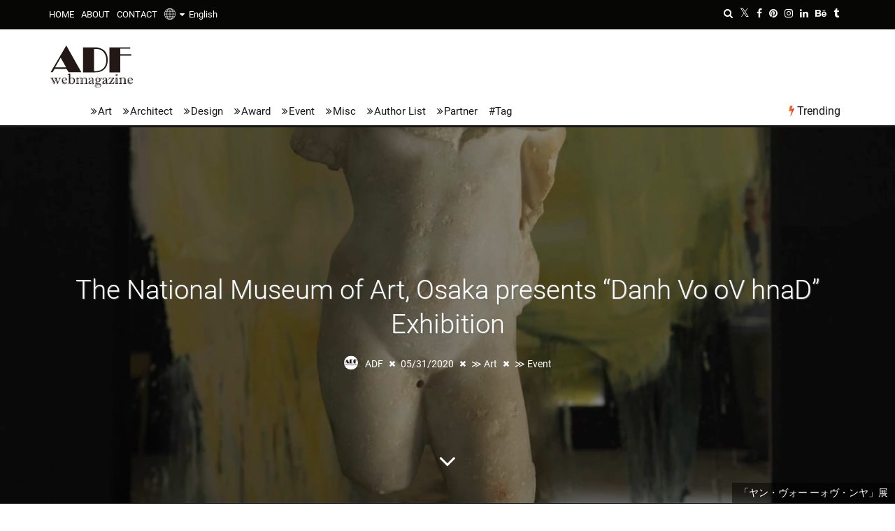

--- FILE ---
content_type: text/html; charset=UTF-8
request_url: https://www.adfwebmagazine.jp/en/art/national-museum-of-art-osaka-presents-danh-vo-ov-hnad-exhibition/
body_size: 25719
content:
<!DOCTYPE html> <!--[if lt IE 7]><html lang="en" class="no-js lt-ie9 lt-ie8 lt-ie7"><![endif]--> <!--[if (IE 7)&!(IEMobile)]><html lang="en" class="no-js lt-ie9 lt-ie8"><![endif]--> <!--[if (IE 8)&!(IEMobile)]><html lang="en" class="no-js lt-ie9"><![endif]--> <!--[if gt IE 8]><html lang="en" class="no-js">[endif]--><html lang="en"><head><meta charset="utf-8"> <!--[if IE]><meta http-equiv="X-UA-Compatible" content="IE=edge"><![endif]--><meta name="viewport" content="width=device-width, initial-scale=1.0"><link rel="pingback" href="https://www.adfwebmagazine.jp/xmlrpc.php"><link rel="manifest" href="/superpwa-manifest.json"><link rel="prefetch" href="/superpwa-manifest.json"><meta name="theme-color" content="#D5E0EB"><link media="all" href="https://www.adfwebmagazine.jp/wp-content/cache/autoptimize/css/autoptimize_f064a4843b9ca17d29fdede57a6d8b43.css" rel="stylesheet"><link media="print" href="https://www.adfwebmagazine.jp/wp-content/cache/autoptimize/css/autoptimize_e5f9a048d744842df3f4b9a406f7ba2a.css" rel="stylesheet"><title>The National Museum of Art, Osaka presents &#8220;Danh Vo oV hnaD&#8221; Exhibition &#8211; ADF Web Magazine &#8211; Architecture×Art×Design Information News</title><meta name='robots' content='max-image-preview:large'><style id="ywsll_inlinecss"></style><link rel='dns-prefetch' href='//static.addtoany.com'><link href='https://www.googletagmanager.com' rel='preconnect'><link href='https://cdn.onesignal.com' rel='preconnect'><style id='addtoany-inline-css'>@media screen and (max-width:1070px){
.a2a_floating_style.a2a_vertical_style{display:none;}
}</style><!--[if lt IE 10]><link rel='stylesheet' id='cb-ie-only-css'  href='https://www.adfwebmagazine.jp/wp-content/themes/ADFWebMagazine/library/css/ie.css' media='all'> <![endif]--> <script id='addtoany-core-js-before'>window.a2a_config=window.a2a_config||{};a2a_config.callbacks=[];a2a_config.overlays=[];a2a_config.templates={};
a2a_config.templates.twitter = "${title} ${link} by @NPO_ADF";</script> <script defer async src='https://static.addtoany.com/menu/page.js' id='addtoany-core-js'></script> <script src='https://www.adfwebmagazine.jp/wp-includes/js/jquery/jquery.min.js' id='jquery-core-js'></script> <script src='https://www.adfwebmagazine.jp/wp-includes/js/jquery/jquery-migrate.min.js' id='jquery-migrate-js'></script> <script defer src='https://www.adfwebmagazine.jp/wp-content/themes/ADFWebMagazine/library/js/modernizr.custom.min.js' id='cb-modernizr-js'></script> <link rel="https://api.w.org/" href="https://www.adfwebmagazine.jp/en/wp-json/"><link rel="alternate" type="application/json" href="https://www.adfwebmagazine.jp/en/wp-json/wp/v2/posts/159783"><link rel="canonical" href="https://www.adfwebmagazine.jp/en/art/national-museum-of-art-osaka-presents-danh-vo-ov-hnad-exhibition/"><link rel='shortlink' href='https://www.adfwebmagazine.jp/en/?p=159783'><link rel="alternate" type="application/json+oembed" href="https://www.adfwebmagazine.jp/en/wp-json/oembed/1.0/embed?url=https%3A%2F%2Fwww.adfwebmagazine.jp%2Fen%2Fart%2Fnational-museum-of-art-osaka-presents-danh-vo-ov-hnad-exhibition%2F"><link rel="alternate" type="text/xml+oembed" href="https://www.adfwebmagazine.jp/en/wp-json/oembed/1.0/embed?url=https%3A%2F%2Fwww.adfwebmagazine.jp%2Fen%2Fart%2Fnational-museum-of-art-osaka-presents-danh-vo-ov-hnad-exhibition%2F&#038;format=xml"><style>.scroll-back-to-top-wrapper {
    position: fixed;
	opacity: 0;
	visibility: hidden;
	overflow: hidden;
	text-align: center;
	z-index: 99999999;
    background-color: #bc1e1e;
	color: #f9f9f9;
	width: 38px;
	height: 36px;
	line-height: 36px;
	right: 25px;
	bottom: 20px;
	padding-top: 2px;
	border-top-left-radius: 10px;
	border-top-right-radius: 10px;
	border-bottom-right-radius: 10px;
	border-bottom-left-radius: 10px;
	-webkit-transition: all 0.5s ease-in-out;
	-moz-transition: all 0.5s ease-in-out;
	-ms-transition: all 0.5s ease-in-out;
	-o-transition: all 0.5s ease-in-out;
	transition: all 0.5s ease-in-out;
}
.scroll-back-to-top-wrapper:hover {
	background-color: #e2a600;
  color: #d6d6d6;
}
.scroll-back-to-top-wrapper.show {
    visibility:visible;
    cursor:pointer;
	opacity: 1.0;
}
.scroll-back-to-top-wrapper i.fa {
	line-height: inherit;
}
.scroll-back-to-top-wrapper .fa-lg {
	vertical-align: 0;
}</style><style>div#toc_container {width: 100%;}div#toc_container ul li {font-size: 100%;}</style><link hreflang="ja" href="https://www.adfwebmagazine.jp/ja/art/national-museum-of-art-osaka-presents-danh-vo-ov-hnad-exhibition/" rel="alternate"><link hreflang="en" href="https://www.adfwebmagazine.jp/en/art/national-museum-of-art-osaka-presents-danh-vo-ov-hnad-exhibition/" rel="alternate"><link hreflang="x-default" href="https://www.adfwebmagazine.jp/art/national-museum-of-art-osaka-presents-danh-vo-ov-hnad-exhibition/" rel="alternate"><style>BODY .fancybox-container{z-index:200000}BODY .fancybox-is-open .fancybox-bg{opacity:0.87}BODY .fancybox-bg {background-color:#0f0f11}BODY .fancybox-thumbs {background-color:#ffffff}</style><style>img#wpstats{display:none}</style><style>.cb-stuck #cb-nav-bar .cb-main-nav #cb-nav-logo, #cb-nav-bar .cb-main-nav #cb-nav-logo img { width: 52px; }#cb-nav-bar .cb-mega-menu-columns .cb-sub-menu > li > a { color: #04baf2; }.cb-review-box .cb-bar .cb-overlay span { background: #f9db32; }.cb-review-box i { color: #f9db32; }.cb-meta-style-1 .cb-article-meta { background: rgba(0, 0, 0, 0.25); }@media only screen and (min-width: 768px) {
                .cb-module-block .cb-meta-style-1:hover .cb-article-meta { background: rgba(0, 0, 0, 0.7); }
                .cb-module-block .cb-meta-style-2:hover img, .cb-module-block .cb-meta-style-4:hover img, .cb-grid-x .cb-grid-feature:hover img, .cb-grid-x .cb-grid-feature:hover .cb-fi-cover, .cb-slider li:hover img { opacity: 0.3; }
            }</style><style>body, #respond, .cb-font-body { font-family: none } h1, h2, h3, h4, h5, h6, .cb-font-header, #bbp-user-navigation, .cb-byline{ font-family:none }</style><meta property="og:image" content="https://www.adfwebmagazine.jp/wp-content/uploads/2020/05/adf-web-magazine-dahn-vo.jpg"><style>.milestone-widget {
	--milestone-text-color: #333333;
	--milestone-bg-color: #ffffff;
	--milestone-border-color:#cccccc;
}</style><meta name="onesignal" content="wordpress-plugin"> <script>window.OneSignal = window.OneSignal || [];

      OneSignal.push( function() {
        OneSignal.SERVICE_WORKER_UPDATER_PATH = "OneSignalSDKUpdaterWorker.js.php";
                      OneSignal.SERVICE_WORKER_PATH = "OneSignalSDKWorker.js.php";
                      OneSignal.SERVICE_WORKER_PARAM = { scope: "/" };
        OneSignal.setDefaultNotificationUrl("https://www.adfwebmagazine.jp");
        var oneSignal_options = {};
        window._oneSignalInitOptions = oneSignal_options;

        oneSignal_options['wordpress'] = true;
oneSignal_options['appId'] = '23ee812a-dc95-4f11-9b3d-c0f7b34438d5';
oneSignal_options['allowLocalhostAsSecureOrigin'] = true;
oneSignal_options['welcomeNotification'] = { };
oneSignal_options['welcomeNotification']['title'] = "ADF Web Magazine";
oneSignal_options['welcomeNotification']['message'] = "Thanks for the subscribing!";
oneSignal_options['path'] = "https://www.adfwebmagazine.jp/wp-content/plugins/onesignal-free-web-push-notifications/sdk_files/";
oneSignal_options['safari_web_id'] = "web.onesignal.auto.170dfd78-50f3-4c48-aaba-810262274b60";
oneSignal_options['persistNotification'] = false;
oneSignal_options['promptOptions'] = { };
oneSignal_options['promptOptions']['actionMessage'] = "We want to show you notifications for the latest news and updates.";
oneSignal_options['promptOptions']['acceptButtonText'] = "Accept";
oneSignal_options['promptOptions']['cancelButtonText'] = "No Thanks";
oneSignal_options['promptOptions']['siteName'] = "ADF Web Magazine";
                OneSignal.init(window._oneSignalInitOptions);
                OneSignal.showSlidedownPrompt();      });

      function documentInitOneSignal() {
        var oneSignal_elements = document.getElementsByClassName("OneSignal-prompt");

        var oneSignalLinkClickHandler = function(event) { OneSignal.push(['registerForPushNotifications']); event.preventDefault(); };        for(var i = 0; i < oneSignal_elements.length; i++)
          oneSignal_elements[i].addEventListener('click', oneSignalLinkClickHandler, false);
      }

      if (document.readyState === 'complete') {
           documentInitOneSignal();
      }
      else {
           window.addEventListener("load", function(event){
               documentInitOneSignal();
          });
      }</script> <style>.cb-mm-on #cb-nav-bar .cb-main-nav .menu-item-606:hover, .cb-mm-on #cb-nav-bar .cb-main-nav .menu-item-606:focus { background: #000 ; }
.cb-mm-on #cb-nav-bar .cb-main-nav .menu-item-606 .cb-big-menu { background: none; }
.cb-mm-on #cb-nav-bar .cb-main-nav .menu-item-607:hover, .cb-mm-on #cb-nav-bar .cb-main-nav .menu-item-607:focus { background: #000 ; }
.cb-mm-on #cb-nav-bar .cb-main-nav .menu-item-607 .cb-big-menu { background: none; }
.cb-mm-on #cb-nav-bar .cb-main-nav .menu-item-609:hover, .cb-mm-on #cb-nav-bar .cb-main-nav .menu-item-609:focus { background: #000 ; }
.cb-mm-on #cb-nav-bar .cb-main-nav .menu-item-609 .cb-big-menu { background: none; }
.cb-mm-on #cb-nav-bar .cb-main-nav .menu-item-1154:hover, .cb-mm-on #cb-nav-bar .cb-main-nav .menu-item-1154:focus { background: #000 ; }
.cb-mm-on #cb-nav-bar .cb-main-nav .menu-item-1154 .cb-big-menu { background: none; }
.cb-mm-on #cb-nav-bar .cb-main-nav .menu-item-1155:hover, .cb-mm-on #cb-nav-bar .cb-main-nav .menu-item-1155:focus { background: #000 ; }
.cb-mm-on #cb-nav-bar .cb-main-nav .menu-item-1155 .cb-big-menu { background: none; }
.cb-mm-on #cb-nav-bar .cb-main-nav .menu-item-1156:hover, .cb-mm-on #cb-nav-bar .cb-main-nav .menu-item-1156:focus { background: #000 ; }
.cb-mm-on #cb-nav-bar .cb-main-nav .menu-item-1156 .cb-big-menu { background: none; }</style><meta property="og:type" content="article"><meta property="og:title" content="The National Museum of Art, Osaka presents &#8220;Danh Vo oV hnaD&#8221; Exhibition"><meta property="og:url" content="https://www.adfwebmagazine.jp/en/art/national-museum-of-art-osaka-presents-danh-vo-ov-hnad-exhibition/"><meta property="og:description" content="Sorry, this entry is only available in Japanese. For th&hellip;"><meta property="article:published_time" content="2020-05-31T02:49:42+00:00"><meta property="article:modified_time" content="2020-05-31T02:49:42+00:00"><meta property="og:site_name" content="ADF Web Magazine"><meta property="og:image" content="https://www.adfwebmagazine.jp/wp-content/uploads/2020/05/adf-web-magazine-dahn-vo.jpg"><meta property="og:image:width" content="1200"><meta property="og:image:height" content="1454"><meta property="og:image:alt" content="adf-web-magazine-dahn-vo"><meta name="twitter:creator" content="@NPO_ADF"><meta name="twitter:text:title" content="The National Museum of Art, Osaka presents &#8220;Danh Vo oV hnaD&#8221; Exhibition"><meta name="twitter:image" content="https://www.adfwebmagazine.jp/wp-content/uploads/2020/05/adf-web-magazine-dahn-vo.jpg?w=640"><meta name="twitter:image:alt" content="adf-web-magazine-dahn-vo"><meta name="twitter:card" content="summary_large_image"><style>@media only screen and (min-width:1100px){.arrowNav a{top:44%;width:5pc;transition:0s !important}}.yws_arrowNav_img,.yws_navtitle{opacity:0;visibility:hidden;width:190px;font-size:14px;display:-webkit-box;-webkit-box-orient:vertical;-webkit-line-clamp:3;overflow:hidden}.arrowNav a:hover{opacity:1;background:#fff;box-shadow:0 0 15px rgba(0,0,0,.1);border-radius:5px;width:295px!important;z-index:1}.arrowNav a:hover .yws_arrowNav_img,.arrowNav a:hover .yws_navtitle{opacity:1;visibility:visible}.arrowLeft .yws_arrow,.arrowRight .yws_arrow{display:block;position:absolute;top:50%;left:0;transform:translatey(-50%)}.arrowRight .yws_arrow{left:auto;right:0}.yws_arrowNav_img{height:190px;overflow:hidden;padding:0 0 10px}.yws_arrowNav_img img{width:100%;height:100%;object-fit:cover}.arrowLeft a:hover{left:-25px;padding-left:90px;padding-right:15px}.arrowRight a:hover{right:-25px;padding-left:15px;padding-right:90px}</style><script>function setHeight() {
  let vh = window.innerHeight * 0.01;
  document.documentElement.style.setProperty('--vh', `${vh}px`);
}
setHeight();
//window.addEventListener('resize', setHeight);</script> <style>@media screen and (max-width:480px){
	#cb-section-a .slides{
		height:660px !important;
	}
}

@media screen and (max-width:767px){
#cb-content .cb-fis-block-background {
height: calc(100vh - 45px) !important;
              }
}

@media screen and (max-width:767px){
#cb-content .cb-fis-block-parallax {
width:100%;
height: 100vh !important;
overflow:hidden;
              }
}

@media screen and (max-width:767px){
#cb-parallax-bg {
width:100%;
height: calc(100vh + 45px)!important;
overflow:hidden;
              }
}

@media screen and (min-width:768px){
	#cb-content #cb-featured-image{
    	height: calc(100vh - 180px) !important;
	}
}</style><link rel="icon" href="https://www.adfwebmagazine.jp/wp-content/uploads/2018/09/adf_webmagazine_logo_avatar-100x100.png" sizes="32x32"><link rel="icon" href="https://www.adfwebmagazine.jp/wp-content/uploads/2018/09/adf_webmagazine_logo_avatar-192x192.png" sizes="192x192"><link rel="apple-touch-icon" href="https://www.adfwebmagazine.jp/wp-content/uploads/2018/09/adf_webmagazine_logo_avatar-192x192.png"><meta name="msapplication-TileImage" content="https://www.adfwebmagazine.jp/wp-content/uploads/2018/09/adf_webmagazine_logo_avatar-300x300.png"><link rel="alternate" type="application/rss+xml" title="RSS" href="https://www.adfwebmagazine.jp/en/feed/"><meta name="description" content=""><meta name="keywords" content=""><meta name="p:domain_verify" content="e5f62483ae6ba0baf142bcb90fbef104"> <script>$(function(){
  //htmlロード時の処理
});
$(window).on('load', function(){
  //ページ全体が読み込まれた時の処理
const preload = document.getElementsByClassName('preload-transition');
preload[0].classList.remove('preload-transition');
});</script> <script>if (navigator.userAgent.indexOf('iPhone') > 0) {
    let body = document.getElementsByTagName('body')[0];
    body.classList.add('iPhone');
}
if (navigator.userAgent.indexOf('iPad') > 0) {
    let body = document.getElementsByTagName('body')[0];
    body.classList.add('iPad');
}
if (navigator.userAgent.indexOf('Android') > 0) {
    let body = document.getElementsByTagName('body')[0];
    body.classList.add('Android');
}</script> </head><body itemscope itemtype="http://schema.org/WebPage" class="post-template-default single single-post postid-159783 single-format-standard  cb-sticky-mm cb-nav-logo-on cb-logo-nav-sticky cb-sticky-sb-on  cb-tm-dark cb-body-light cb-menu-light cb-mm-dark cb-footer-dark   cb-m-sticky cb-sw-tm-fw cb-sw-header-fw cb-sw-menu-fw cb-sw-footer-fw cb-menu-al-left  cb-fis-b-full-background cb-fis-big-block cb-fis-big-border  cb-fis-tl-overlay"><div id="cb-outer-container" class="preload-transition"><div id="cb-top-menu" data-asynced="1" class="clearfix cb-font-header "><div class="wrap clearfix cb-site-padding cb-top-menu-wrap"><div class="cb-left-side cb-mob"> <a href="#" id="cb-mob-open" class="cb-link"><i class="fa fa-bars"></i></a><div id="mob-logo" class="cb-top-logo pwpw"> <a href="https://www.adfwebmagazine.jp/en"><img data-no-lazy="1" src="https://www.adfwebmagazine.jp/wp-content/uploads/2019/12/logo_footer.png" alt="ADF webmagazine" ></a></div></div><ul class="cb-top-nav cb-left-side"><li id="menu-item-634" class="menu-item menu-item-type-post_type menu-item-object-page menu-item-home menu-item-634"><a title="ADF Web Magazine" href="https://www.adfwebmagazine.jp/en/">HOME</a></li><li id="menu-item-633" class="menu-item menu-item-type-post_type menu-item-object-page menu-item-633"><a title="About ADF Web Magazine" href="https://www.adfwebmagazine.jp/en/about/">ABOUT</a></li><li id="menu-item-621" class="menu-item menu-item-type-post_type menu-item-object-page menu-item-621"><a title="Contact to ADF Web Magazine" href="https://www.adfwebmagazine.jp/en/contact/">CONTACT</a></li><li id="menu-item-163128" class="qtranxs-lang-menu qtranxs-lang-menu-en menu-item menu-item-type-custom menu-item-object-custom current-menu-parent menu-item-has-children cb-has-children menu-item-163128"><a title="English" href="#"><img class="header_global" src="https://www.adfwebmagazine.jp/wp-content/plugins/qtranslate-x/flags/glabalicon.png" alt="globe" width="16">&nbsp;&nbsp;<i class="fa fa-caret-down" aria-hidden="true"></i>&nbsp;&nbsp;<img  class="header_language" src="https://www.adfwebmagazine.jp/wp-content/plugins/qtranslate-x/flags/us.png" alt="English">English</a><ul class="sub-menu"><li id="menu-item-163129" class="qtranxs-lang-menu-item qtranxs-lang-menu-item-ja menu-item menu-item-type-custom menu-item-object-custom menu-item-163129"><a title="日本語" href="https://www.adfwebmagazine.jp/ja/art/national-museum-of-art-osaka-presents-danh-vo-ov-hnad-exhibition/"><img src="https://www.adfwebmagazine.jp/wp-content/plugins/qtranslate-x/flags/jp.png" alt="日本語">&nbsp;日本語</a></li><li id="menu-item-163130" class="qtranxs-lang-menu-item qtranxs-lang-menu-item-en menu-item menu-item-type-custom menu-item-object-custom current-menu-item menu-item-163130"><a title="English" href="https://www.adfwebmagazine.jp/en/art/national-museum-of-art-osaka-presents-danh-vo-ov-hnad-exhibition/" aria-current="page"><img src="https://www.adfwebmagazine.jp/wp-content/plugins/qtranslate-x/flags/us.png" alt="English">&nbsp;English</a></li></ul></li></ul><ul class="cb-top-nav cb-right-side"><li class="cb-icon-search cb-menu-icons-extra"><a href="#" class="cb-tip-bot" data-cb-tip="Search" title="Search" id="cb-s-trigger-gen"><i class="fa fa-search"></i></a></li><li class="cb-menu-icons-extra cb-social-icons-extra"><a href="http://www.twitter.com/NPO_ADF" class="cb-tip-bot" data-cb-tip="Twitter"><i class="fa fa-twitter" aria-hidden="true"></i></a></li><li class="cb-menu-icons-extra cb-social-icons-extra"><a href="http://www.facebook.com/AoyamaDesignForum/" class="cb-tip-bot" data-cb-tip="Facebook"><i class="fa fa-facebook" aria-hidden="true"></i></a></li><li class="cb-menu-icons-extra cb-social-icons-extra"><a href="http://www.pinterest.com/NPO_ADF/" class="cb-tip-bot" data-cb-tip="Pinterest"><i class="fa fa-pinterest" aria-hidden="true"></i></a></li><li class="cb-menu-icons-extra cb-social-icons-extra"><a href="http://www.instagram.com/aoyama_design_forum/" class="cb-tip-bot" data-cb-tip="Instagram"><i class="fa fa-instagram" aria-hidden="true"></i></a></li><li class="cb-menu-icons-extra cb-social-icons-extra"><a href="https://www.linkedin.com/company/aoyama-design-forum/" class="cb-tip-bot" data-cb-tip="Linkedin"><i class="fa fa-linkedin" aria-hidden="true"></i></a></li><li class="cb-menu-icons-extra cb-social-icons-extra"><a href="https://www.behance.net/aoyamadesignforum" class="cb-tip-bot" data-cb-tip="Behance"><i class="fa fa-behance" aria-hidden="true"></i></a></li><li class="cb-menu-icons-extra cb-social-icons-extra"><a href="https://aoyamadesignforum.tumblr.com" class="cb-tip-bot" data-cb-tip="Tumblr"><i class="fa fa-tumblr" aria-hidden="true"></i></a></li></ul></div></div><div id="cb-mob-menu" class="cb-mob-menu"><div class="cb-mob-close-wrap"> <a href="#" id="cb-mob-close" class="cb-link"><i class="fa cb-times"></i></a><div class="cb-mob-social"><a href="http://www.twitter.com/NPO_ADF" target="_blank"><i class="fa fa-twitter" aria-hidden="true"></i></a> <a href="http://www.facebook.com/AoyamaDesignForum/" target="_blank"><i class="fa fa-facebook" aria-hidden="true"></i></a> <a href="http://www.pinterest.com/NPO_ADF/" target="_blank"><i class="fa fa-pinterest" aria-hidden="true"></i></a> <a href="http://www.instagram.com/aoyama_design_forum/" target="_blank"><i class="fa fa-instagram" aria-hidden="true"></i></a> <a href="https://www.linkedin.com/company/aoyama-design-forum/" target="_blank"><i class="fa fa-linkedin" aria-hidden="true"></i></a> <a href="https://www.behance.net/aoyamadesignforum" target="_blank"><i class="fa fa-behance" aria-hidden="true"></i></a> <a href="https://aoyamadesignforum.tumblr.com" target="_blank"><i class="fa fa fa-tumblr" aria-hidden="true"></i></a></div></div><div class="cb-mob-menu-wrap"><ul id="cb-mob-ul" class="cb-mobile-nav cb-top-nav cb-mob-ul-show"><li id="menu-item-620" class="qtranxs-lang-menu qtranxs-lang-menu-en menu-item menu-item-type-custom menu-item-object-custom current-menu-parent menu-item-has-children cb-has-children menu-item-620"><a title="English" href="#"><img class="header_global" src="https://www.adfwebmagazine.jp/wp-content/plugins/qtranslate-x/flags/glabalicon.png" alt="globe" width="16">&nbsp;&nbsp;<i class="fa fa-caret-down" aria-hidden="true"></i>&nbsp;&nbsp;<img  class="header_language" src="https://www.adfwebmagazine.jp/wp-content/plugins/qtranslate-x/flags/us.png" alt="English">English</a><ul class="sub-menu"><li class="qtranxs-lang-menu-item qtranxs-lang-menu-item-ja menu-item menu-item-type-custom menu-item-object-custom menu-item-220586"><a title="日本語" href="https://www.adfwebmagazine.jp/ja/art/national-museum-of-art-osaka-presents-danh-vo-ov-hnad-exhibition/"><img src="https://www.adfwebmagazine.jp/wp-content/plugins/qtranslate-x/flags/jp.png" alt="日本語">&nbsp;日本語</a></li><li id="menu-item-220587" class="qtranxs-lang-menu-item qtranxs-lang-menu-item-en menu-item menu-item-type-custom menu-item-object-custom current-menu-item menu-item-220587"><a title="English" href="https://www.adfwebmagazine.jp/en/art/national-museum-of-art-osaka-presents-danh-vo-ov-hnad-exhibition/" aria-current="page"><img src="https://www.adfwebmagazine.jp/wp-content/plugins/qtranslate-x/flags/us.png" alt="English">&nbsp;English</a></li></ul></li><li id="menu-item-640" class="menu-item menu-item-type-post_type menu-item-object-page menu-item-home menu-item-640"><a href="https://www.adfwebmagazine.jp/en/">HOME</a></li><li id="menu-item-638" class="menu-item menu-item-type-post_type menu-item-object-page menu-item-638"><a href="https://www.adfwebmagazine.jp/en/about/">ABOUT</a></li><li id="menu-item-722" class="menu-item menu-item-type-post_type menu-item-object-page menu-item-722"><a href="https://www.adfwebmagazine.jp/en/contact/">CONTACT</a></li><li id="menu-item-612" class="menu-item menu-item-type-taxonomy menu-item-object-category current-post-ancestor current-menu-parent current-custom-parent menu-item-612"><a href="https://www.adfwebmagazine.jp/en/art/">Art</a></li><li id="menu-item-619" class="menu-item menu-item-type-taxonomy menu-item-object-category menu-item-619"><a href="https://www.adfwebmagazine.jp/en/architect/">Architect</a></li><li id="menu-item-614" class="menu-item menu-item-type-taxonomy menu-item-object-category menu-item-614"><a href="https://www.adfwebmagazine.jp/en/design/">Design</a></li><li id="menu-item-1158" class="menu-item menu-item-type-taxonomy menu-item-object-category menu-item-1158"><a href="https://www.adfwebmagazine.jp/en/award/">Award</a></li><li id="menu-item-1160" class="menu-item menu-item-type-taxonomy menu-item-object-category current-post-ancestor current-menu-parent current-custom-parent menu-item-1160"><a href="https://www.adfwebmagazine.jp/en/event/">Event</a></li><li id="menu-item-1159" class="menu-item menu-item-type-taxonomy menu-item-object-category menu-item-has-children cb-has-children menu-item-1159"><a href="https://www.adfwebmagazine.jp/en/misc/">Misc</a><ul class="sub-menu"><li id="menu-item-1583" class="menu-item menu-item-type-taxonomy menu-item-object-category menu-item-1583"><a href="https://www.adfwebmagazine.jp/en/misc/magazine-entry/">Mag Info Wanted</a></li><li id="menu-item-3374" class="menu-item menu-item-type-taxonomy menu-item-object-category menu-item-3374"><a href="https://www.adfwebmagazine.jp/en/misc/announcement/">Information Wanted</a></li><li id="menu-item-173857" class="menu-item menu-item-type-taxonomy menu-item-object-category menu-item-173857"><a href="https://www.adfwebmagazine.jp/en/misc/ec-site-exhibitors/">EC site exhibitors wanted</a></li><li id="menu-item-178194" class="menu-item menu-item-type-taxonomy menu-item-object-category menu-item-178194"><a href="https://www.adfwebmagazine.jp/en/misc/adf-job/">ADF Job</a></li><li id="menu-item-205343" class="menu-item menu-item-type-post_type menu-item-object-post menu-item-205343"><a href="https://www.adfwebmagazine.jp/en/misc/adf-art-gallery-project-sign-up-for-free-art-exhibition-opportunity/">ADF Art Gallery Project</a></li></ul></li><li id="menu-item-1983" class="menu-item menu-item-type-post_type menu-item-object-page menu-item-1983"><a title="Author List" href="https://www.adfwebmagazine.jp/en/author-list/">Author List</a></li><li id="menu-item-1343" class="menu-item menu-item-type-custom menu-item-object-custom menu-item-has-children cb-has-children menu-item-1343"><a>Partner</a><ul class="sub-menu"><li id="menu-item-1344" class="menu-item menu-item-type-custom menu-item-object-custom menu-item-1344"><a href="http://www.aianys.org/">AIA NYS</a></li><li id="menu-item-1346" class="menu-item menu-item-type-custom menu-item-object-custom menu-item-1346"><a href="http://www.aiacc.org/">AIA CA</a></li><li id="menu-item-153471" class="menu-item menu-item-type-custom menu-item-object-custom menu-item-153471"><a href="https://architizer.com/">Architizer</a></li><li id="menu-item-157725" class="menu-item menu-item-type-custom menu-item-object-custom menu-item-157725"><a href="https://www.dezeen.com/">Dezeen</a></li><li id="menu-item-158958" class="menu-item menu-item-type-custom menu-item-object-custom menu-item-158958"><a href="https://worldarchitecture.org/">World Architecture Community</a></li><li id="menu-item-166262" class="menu-item menu-item-type-custom menu-item-object-custom menu-item-166262"><a title="GRANDS PRIX DU DESIGN Awards" href="https://int.design/en/contests/grands-prix-du-design-14th-edition/the-award/">GRANDS PRIX DU DESIGN Awards</a></li><li id="menu-item-1347" class="menu-item menu-item-type-custom menu-item-object-custom menu-item-1347"><a href="http://fondazione.ordinearchitetti.mi.it/en/">FOAM (Milano, Italy)</a></li><li id="menu-item-1348" class="menu-item menu-item-type-custom menu-item-object-custom menu-item-1348"><a href="http://www.ordinearchitetti.mi.it/en/">OAM (Milano, Italy)</a></li><li id="menu-item-1349" class="menu-item menu-item-type-custom menu-item-object-custom menu-item-1349"><a href="http://asa.or.th/home/">The Association of Siamese Architects (ASA)</a></li><li id="menu-item-158959" class="menu-item menu-item-type-custom menu-item-object-custom menu-item-158959"><a href="https://www.hktdc.com/">Hong Kong Trade Development Council (HKTDC)</a></li><li id="menu-item-1350" class="menu-item menu-item-type-custom menu-item-object-custom menu-item-1350"><a href="https://www.hkdesigncentre.org/">Hong Kong Design Centre (HKDC)</a></li><li id="menu-item-160974" class="menu-item menu-item-type-custom menu-item-object-custom menu-item-160974"><a href="https://www.kodw.org/en/">HKDC KODW</a></li><li id="menu-item-3424" class="menu-item menu-item-type-custom menu-item-object-custom menu-item-3424"><a href="https://www.designsingapore.org/">Design Singapore</a></li><li id="menu-item-1351" class="menu-item menu-item-type-custom menu-item-object-custom menu-item-1351"><a href="https://designanthologymag.com/">Design Anthology</a></li><li id="menu-item-1352" class="menu-item menu-item-type-custom menu-item-object-custom menu-item-1352"><a href="https://www.designshanghai.com/design-china-beijing">Design China Beijing</a></li><li id="menu-item-168326" class="menu-item menu-item-type-custom menu-item-object-custom menu-item-168326"><a href="http://apsda.org/">Asia-Pacific Space Designers Association(APSDA)</a></li><li id="menu-item-1353" class="menu-item menu-item-type-custom menu-item-object-custom menu-item-1353"><a href="http://miid.org.my/">Malaysian Institute of Interior Designers (MIID)</a></li><li id="menu-item-220583" class="menu-item menu-item-type-custom menu-item-object-custom menu-item-220583"><a href="https://www.vietnamdesignweek.org/">VMARK｜Vietnam Design Awards</a></li><li id="menu-item-220585" class="menu-item menu-item-type-custom menu-item-object-custom menu-item-220585"><a href="https://www.archidex.com.my/">ARCHIDEX</a></li></ul></li></ul></div></div><div id="cb-container" class="clearfix" ><header id="cb-header" data-asynced="1" class="cb-header  "><div id="cb-logo-box" class="cb-logo-left wrap"><div id="logo"><h1><a href="https://www.adfwebmagazine.jp/en"> <img width="122" height="60" src="https://www.adfwebmagazine.jp/wp-content/uploads/adfwebmagazine_logo02.svg" alt="ADFウェブマガジン｜ ADF Web Magazine" > </a></h1></div></div></header><div id="cb-menu-search" class="cb-s-modal cb-modal"><div class="cb-close-m cb-ta-right"><i class="fa cb-times"></i></div><div class="cb-s-modal-inner cb-pre-load cb-light-loader cb-modal-inner cb-font-header cb-mega-three cb-mega-posts clearfix"><form method="get" class="cb-search" action="https://www.adfwebmagazine.jp/en/"> <input type="text" class="cb-search-field cb-font-header" placeholder="Search..." value="" name="s" title="" autocomplete="off"> <button class="cb-search-submit" type="submit" value=""><i class="fa fa-search"></i></button></form><div id="cb-s-results"></div></div></div><nav id="cb-nav-bar" class="clearfix "><div class="cb-nav-bar-wrap cb-site-padding clearfix cb-font-header  cb-menu-fw"><ul class="cb-main-nav wrap clearfix"><li id="menu-item-606" class="ipad-tab menu-item menu-item-type-taxonomy menu-item-object-category current-post-ancestor current-menu-parent current-post-parent menu-item-606"><a title="ADF Web Magazine Art" href="https://www.adfwebmagazine.jp/en/art/">Art</a><div class="cb-menu-drop cb-bg cb-mega-menu cb-big-menu clearfix"><div class="cb-mega-three cb-mega-posts  clearfix"><div class="cb-upper-title"><h2>Art</h2><a href="https://www.adfwebmagazine.jp/en/art/" class="cb-see-all">See all</a></div><ul class="cb-sub-posts"><li class="cb-looper cb-article-1 cb-mm-posts-count-3 cb-style-1 clearfix post-290363 post type-post status-publish format-standard has-post-thumbnail category-art category-event tag-exhibition tag-tokyo tag-news tag-fashion tag-art-gallery tag-brand tag-luxury tag-ginza tag-branding"><div class="cb-mask cb-img-fw" style="background-color: #222;"><a href="https://www.adfwebmagazine.jp/en/art/obol-by-andrius-arutiunian-at-ginza-maison-hermes-le-forum/"><noscript><img width="360" height="240" src="https://www.adfwebmagazine.jp/wp-content/uploads/2026/01/adf-web-magazine-obol-hermes-360x240.jpg" class="attachment-cb-360-240 size-cb-360-240 wp-post-image" alt="adf-web-magazine-obol-hermes" srcset="https://www.adfwebmagazine.jp/wp-content/uploads/2026/01/adf-web-magazine-obol-hermes-360x240.jpg 360w, https://www.adfwebmagazine.jp/wp-content/uploads/2026/01/adf-web-magazine-obol-hermes-300x200.jpg 300w, https://www.adfwebmagazine.jp/wp-content/uploads/2026/01/adf-web-magazine-obol-hermes-1024x682.jpg 1024w, https://www.adfwebmagazine.jp/wp-content/uploads/2026/01/adf-web-magazine-obol-hermes-150x100.jpg 150w, https://www.adfwebmagazine.jp/wp-content/uploads/2026/01/adf-web-magazine-obol-hermes-768x511.jpg 768w, https://www.adfwebmagazine.jp/wp-content/uploads/2026/01/adf-web-magazine-obol-hermes-230x153.jpg 230w, https://www.adfwebmagazine.jp/wp-content/uploads/2026/01/adf-web-magazine-obol-hermes-601x400.jpg 601w, https://www.adfwebmagazine.jp/wp-content/uploads/2026/01/adf-web-magazine-obol-hermes-751x500.jpg 751w, https://www.adfwebmagazine.jp/wp-content/uploads/2026/01/adf-web-magazine-obol-hermes-1052x700.jpg 1052w, https://www.adfwebmagazine.jp/wp-content/uploads/2026/01/adf-web-magazine-obol-hermes-500x333.jpg 500w, https://www.adfwebmagazine.jp/wp-content/uploads/2026/01/adf-web-magazine-obol-hermes-600x399.jpg 600w, https://www.adfwebmagazine.jp/wp-content/uploads/2026/01/adf-web-magazine-obol-hermes-750x499.jpg 750w, https://www.adfwebmagazine.jp/wp-content/uploads/2026/01/adf-web-magazine-obol-hermes.jpg 1400w" sizes="(max-width: 360px) 100vw, 360px"></noscript><img width="360" height="240" src='data:image/svg+xml,%3Csvg%20xmlns=%22http://www.w3.org/2000/svg%22%20viewBox=%220%200%20360%20240%22%3E%3C/svg%3E' data-src="https://www.adfwebmagazine.jp/wp-content/uploads/2026/01/adf-web-magazine-obol-hermes-360x240.jpg" class="lazyload attachment-cb-360-240 size-cb-360-240 wp-post-image" alt="adf-web-magazine-obol-hermes" data-srcset="https://www.adfwebmagazine.jp/wp-content/uploads/2026/01/adf-web-magazine-obol-hermes-360x240.jpg 360w, https://www.adfwebmagazine.jp/wp-content/uploads/2026/01/adf-web-magazine-obol-hermes-300x200.jpg 300w, https://www.adfwebmagazine.jp/wp-content/uploads/2026/01/adf-web-magazine-obol-hermes-1024x682.jpg 1024w, https://www.adfwebmagazine.jp/wp-content/uploads/2026/01/adf-web-magazine-obol-hermes-150x100.jpg 150w, https://www.adfwebmagazine.jp/wp-content/uploads/2026/01/adf-web-magazine-obol-hermes-768x511.jpg 768w, https://www.adfwebmagazine.jp/wp-content/uploads/2026/01/adf-web-magazine-obol-hermes-230x153.jpg 230w, https://www.adfwebmagazine.jp/wp-content/uploads/2026/01/adf-web-magazine-obol-hermes-601x400.jpg 601w, https://www.adfwebmagazine.jp/wp-content/uploads/2026/01/adf-web-magazine-obol-hermes-751x500.jpg 751w, https://www.adfwebmagazine.jp/wp-content/uploads/2026/01/adf-web-magazine-obol-hermes-1052x700.jpg 1052w, https://www.adfwebmagazine.jp/wp-content/uploads/2026/01/adf-web-magazine-obol-hermes-500x333.jpg 500w, https://www.adfwebmagazine.jp/wp-content/uploads/2026/01/adf-web-magazine-obol-hermes-600x399.jpg 600w, https://www.adfwebmagazine.jp/wp-content/uploads/2026/01/adf-web-magazine-obol-hermes-750x499.jpg 750w, https://www.adfwebmagazine.jp/wp-content/uploads/2026/01/adf-web-magazine-obol-hermes.jpg 1400w" data-sizes="(max-width: 360px) 100vw, 360px"></a></div><div class="cb-meta"><h2 class="cb-post-title"><a href="https://www.adfwebmagazine.jp/en/art/obol-by-andrius-arutiunian-at-ginza-maison-hermes-le-forum/">&#8220;Obol&#8221; by Andrius Arutiunian at Ginza Maison Hermes Le forum</a></h2><div class="cb-byline cb-byline-short cb-byline-date"><span class="cb-date"><time class="entry-date updated" datetime="2026-01-16">01/16/2026</time></span></div></div></li><li class="cb-looper cb-article-2 cb-mm-posts-count-3 cb-style-1 clearfix post-290338 post type-post status-publish format-standard has-post-thumbnail category-art category-event tag-exhibition tag-tokyo tag-art-gallery tag-painting"><div class="cb-mask cb-img-fw" style="background-color: #222;"><a href="https://www.adfwebmagazine.jp/en/art/a-group-exhibition-whiteout-at-vacant-room/"><noscript><img width="360" height="240" src="https://www.adfwebmagazine.jp/wp-content/uploads/2026/01/adf-web-magazine-whiteout-vacant-room-1-360x240.jpg" class="attachment-cb-360-240 size-cb-360-240 wp-post-image" alt="adf-web-magazine-whiteout-vacant-room-1" srcset="https://www.adfwebmagazine.jp/wp-content/uploads/2026/01/adf-web-magazine-whiteout-vacant-room-1-360x240.jpg 360w, https://www.adfwebmagazine.jp/wp-content/uploads/2026/01/adf-web-magazine-whiteout-vacant-room-1-300x200.jpg 300w, https://www.adfwebmagazine.jp/wp-content/uploads/2026/01/adf-web-magazine-whiteout-vacant-room-1-1024x682.jpg 1024w, https://www.adfwebmagazine.jp/wp-content/uploads/2026/01/adf-web-magazine-whiteout-vacant-room-1-150x100.jpg 150w, https://www.adfwebmagazine.jp/wp-content/uploads/2026/01/adf-web-magazine-whiteout-vacant-room-1-768x512.jpg 768w, https://www.adfwebmagazine.jp/wp-content/uploads/2026/01/adf-web-magazine-whiteout-vacant-room-1-230x153.jpg 230w, https://www.adfwebmagazine.jp/wp-content/uploads/2026/01/adf-web-magazine-whiteout-vacant-room-1-600x400.jpg 600w, https://www.adfwebmagazine.jp/wp-content/uploads/2026/01/adf-web-magazine-whiteout-vacant-room-1-750x500.jpg 750w, https://www.adfwebmagazine.jp/wp-content/uploads/2026/01/adf-web-magazine-whiteout-vacant-room-1-1050x700.jpg 1050w, https://www.adfwebmagazine.jp/wp-content/uploads/2026/01/adf-web-magazine-whiteout-vacant-room-1-500x333.jpg 500w, https://www.adfwebmagazine.jp/wp-content/uploads/2026/01/adf-web-magazine-whiteout-vacant-room-1.jpg 1400w" sizes="(max-width: 360px) 100vw, 360px"></noscript><img width="360" height="240" src='data:image/svg+xml,%3Csvg%20xmlns=%22http://www.w3.org/2000/svg%22%20viewBox=%220%200%20360%20240%22%3E%3C/svg%3E' data-src="https://www.adfwebmagazine.jp/wp-content/uploads/2026/01/adf-web-magazine-whiteout-vacant-room-1-360x240.jpg" class="lazyload attachment-cb-360-240 size-cb-360-240 wp-post-image" alt="adf-web-magazine-whiteout-vacant-room-1" data-srcset="https://www.adfwebmagazine.jp/wp-content/uploads/2026/01/adf-web-magazine-whiteout-vacant-room-1-360x240.jpg 360w, https://www.adfwebmagazine.jp/wp-content/uploads/2026/01/adf-web-magazine-whiteout-vacant-room-1-300x200.jpg 300w, https://www.adfwebmagazine.jp/wp-content/uploads/2026/01/adf-web-magazine-whiteout-vacant-room-1-1024x682.jpg 1024w, https://www.adfwebmagazine.jp/wp-content/uploads/2026/01/adf-web-magazine-whiteout-vacant-room-1-150x100.jpg 150w, https://www.adfwebmagazine.jp/wp-content/uploads/2026/01/adf-web-magazine-whiteout-vacant-room-1-768x512.jpg 768w, https://www.adfwebmagazine.jp/wp-content/uploads/2026/01/adf-web-magazine-whiteout-vacant-room-1-230x153.jpg 230w, https://www.adfwebmagazine.jp/wp-content/uploads/2026/01/adf-web-magazine-whiteout-vacant-room-1-600x400.jpg 600w, https://www.adfwebmagazine.jp/wp-content/uploads/2026/01/adf-web-magazine-whiteout-vacant-room-1-750x500.jpg 750w, https://www.adfwebmagazine.jp/wp-content/uploads/2026/01/adf-web-magazine-whiteout-vacant-room-1-1050x700.jpg 1050w, https://www.adfwebmagazine.jp/wp-content/uploads/2026/01/adf-web-magazine-whiteout-vacant-room-1-500x333.jpg 500w, https://www.adfwebmagazine.jp/wp-content/uploads/2026/01/adf-web-magazine-whiteout-vacant-room-1.jpg 1400w" data-sizes="(max-width: 360px) 100vw, 360px"></a></div><div class="cb-meta"><h2 class="cb-post-title"><a href="https://www.adfwebmagazine.jp/en/art/a-group-exhibition-whiteout-at-vacant-room/">A Group Exhibition &#8220;Whiteout&#8221; at VACANT ROOM</a></h2><div class="cb-byline cb-byline-short cb-byline-date"><span class="cb-date"><time class="entry-date updated" datetime="2026-01-16">01/16/2026</time></span></div></div></li><li class="cb-looper cb-article-3 cb-mm-posts-count-3 cb-style-1 clearfix post-290329 post type-post status-publish format-standard has-post-thumbnail category-art category-event tag-exhibition tag-tokyo tag-news tag-art-gallery"><div class="cb-mask cb-img-fw" style="background-color: #222;"><a href="https://www.adfwebmagazine.jp/en/art/anasilan-by-hisanori-mizuta-at-hide-gallery/"><noscript><img width="360" height="240" src="https://www.adfwebmagazine.jp/wp-content/uploads/2026/01/adf-web-magazine-mizuta-hide-gallery-1-360x240.jpg" class="attachment-cb-360-240 size-cb-360-240 wp-post-image" alt="adf-web-magazine-mizuta-hide-gallery-1"></noscript><img width="360" height="240" src='data:image/svg+xml,%3Csvg%20xmlns=%22http://www.w3.org/2000/svg%22%20viewBox=%220%200%20360%20240%22%3E%3C/svg%3E' data-src="https://www.adfwebmagazine.jp/wp-content/uploads/2026/01/adf-web-magazine-mizuta-hide-gallery-1-360x240.jpg" class="lazyload attachment-cb-360-240 size-cb-360-240 wp-post-image" alt="adf-web-magazine-mizuta-hide-gallery-1"></a></div><div class="cb-meta"><h2 class="cb-post-title"><a href="https://www.adfwebmagazine.jp/en/art/anasilan-by-hisanori-mizuta-at-hide-gallery/">&#8220;anasilan&#8221; by Hisanori Mizuta at hide gallery</a></h2><div class="cb-byline cb-byline-short cb-byline-date"><span class="cb-date"><time class="entry-date updated" datetime="2026-01-16">01/16/2026</time></span></div></div></li></ul></div></div></li><li id="menu-item-607" class="ipad-tab menu-item menu-item-type-taxonomy menu-item-object-category menu-item-607"><a title="ADF Web Magazine Architect" href="https://www.adfwebmagazine.jp/en/architect/">Architect</a><div class="cb-menu-drop cb-bg cb-mega-menu cb-big-menu clearfix"><div class="cb-mega-three cb-mega-posts  clearfix"><div class="cb-upper-title"><h2>Architect</h2><a href="https://www.adfwebmagazine.jp/en/architect/" class="cb-see-all">See all</a></div><ul class="cb-sub-posts"><li class="cb-looper cb-article-1 cb-mm-posts-count-3 cb-style-1 clearfix post-290352 post type-post status-publish format-standard has-post-thumbnail category-architect category-design tag-design tag-news tag-architecture tag-luxury tag-landscape"><div class="cb-mask cb-img-fw" style="background-color: #222;"><a href="https://www.adfwebmagazine.jp/en/architect/the-worlds-first-mercedes-benz-brand-urban-residence-mercedes-benz-places-binghatti-city-has-launched-in-dubai/"><noscript><img width="360" height="240" src="https://www.adfwebmagazine.jp/wp-content/uploads/2026/01/adf-web-magazine-benz-brand-city-uae-1-360x240.jpg" class="attachment-cb-360-240 size-cb-360-240 wp-post-image" alt="adf-web-magazine-benz-brand-city-uae-1"></noscript><img width="360" height="240" src='data:image/svg+xml,%3Csvg%20xmlns=%22http://www.w3.org/2000/svg%22%20viewBox=%220%200%20360%20240%22%3E%3C/svg%3E' data-src="https://www.adfwebmagazine.jp/wp-content/uploads/2026/01/adf-web-magazine-benz-brand-city-uae-1-360x240.jpg" class="lazyload attachment-cb-360-240 size-cb-360-240 wp-post-image" alt="adf-web-magazine-benz-brand-city-uae-1"></a></div><div class="cb-meta"><h2 class="cb-post-title"><a href="https://www.adfwebmagazine.jp/en/architect/the-worlds-first-mercedes-benz-brand-urban-residence-mercedes-benz-places-binghatti-city-has-launched-in-dubai/">The world&#8217;s first Mercedes-Benz brand urban residence, &#8220;Mercedes-Benz Places | Binghatti City,&#8221; has launched in Dubai</a></h2><div class="cb-byline cb-byline-short cb-byline-date"><span class="cb-date"><time class="entry-date updated" datetime="2026-01-16">01/16/2026</time></span></div></div></li><li class="cb-looper cb-article-2 cb-mm-posts-count-3 cb-style-1 clearfix post-290310 post type-post status-publish format-standard has-post-thumbnail category-architect category-design tag-design tag-news tag-architecture tag-usa"><div class="cb-mask cb-img-fw" style="background-color: #222;"><a href="https://www.adfwebmagazine.jp/en/architect/new-on-grounds-housing-to-be-built-for-students-of-the-university-of-virginia/"><noscript><img width="360" height="240" src="https://www.adfwebmagazine.jp/wp-content/uploads/2026/01/adf-web-magazine-student-housing-uov-360x240.jpg" class="attachment-cb-360-240 size-cb-360-240 wp-post-image" alt="adf-web-magazine-student-housing-uov"></noscript><img width="360" height="240" src='data:image/svg+xml,%3Csvg%20xmlns=%22http://www.w3.org/2000/svg%22%20viewBox=%220%200%20360%20240%22%3E%3C/svg%3E' data-src="https://www.adfwebmagazine.jp/wp-content/uploads/2026/01/adf-web-magazine-student-housing-uov-360x240.jpg" class="lazyload attachment-cb-360-240 size-cb-360-240 wp-post-image" alt="adf-web-magazine-student-housing-uov"></a></div><div class="cb-meta"><h2 class="cb-post-title"><a href="https://www.adfwebmagazine.jp/en/architect/new-on-grounds-housing-to-be-built-for-students-of-the-university-of-virginia/">New on-Grounds Housing to be built for Students of the University of Virginia</a></h2><div class="cb-byline cb-byline-short cb-byline-date"><span class="cb-date"><time class="entry-date updated" datetime="2026-01-16">01/16/2026</time></span></div></div></li><li class="cb-looper cb-article-3 cb-mm-posts-count-3 cb-style-1 clearfix post-290295 post type-post status-publish format-standard has-post-thumbnail category-architect tag-design tag-architect tag-news tag-architecture tag-urban-planning tag-regional-revitalization"><div class="cb-mask cb-img-fw" style="background-color: #222;"><a href="https://www.adfwebmagazine.jp/en/architect/ki-chi-creative-space-fukuyama/"><noscript><img width="360" height="240" src="https://www.adfwebmagazine.jp/wp-content/uploads/2026/01/adf-web-magazine-ki-chi-1-1-360x240.jpg" class="attachment-cb-360-240 size-cb-360-240 wp-post-image" alt="adf-web-magazine-ki-chi-1"></noscript><img width="360" height="240" src='data:image/svg+xml,%3Csvg%20xmlns=%22http://www.w3.org/2000/svg%22%20viewBox=%220%200%20360%20240%22%3E%3C/svg%3E' data-src="https://www.adfwebmagazine.jp/wp-content/uploads/2026/01/adf-web-magazine-ki-chi-1-1-360x240.jpg" class="lazyload attachment-cb-360-240 size-cb-360-240 wp-post-image" alt="adf-web-magazine-ki-chi-1"></a></div><div class="cb-meta"><h2 class="cb-post-title"><a href="https://www.adfwebmagazine.jp/en/architect/ki-chi-creative-space-fukuyama/">Hiroshima | “Ki-CHi” Creative Space Opens in Fukuyama — A New Base for Local Connection and Inspiration</a></h2><div class="cb-byline cb-byline-short cb-byline-date"><span class="cb-date"><time class="entry-date updated" datetime="2026-01-15">01/15/2026</time></span></div></div></li></ul></div></div></li><li id="menu-item-609" class="ipad-tab menu-item menu-item-type-taxonomy menu-item-object-category menu-item-609"><a title="ADF Web Magazine Design" href="https://www.adfwebmagazine.jp/en/design/">Design</a><div class="cb-menu-drop cb-bg cb-mega-menu cb-big-menu clearfix"><div class="cb-mega-three cb-mega-posts  clearfix"><div class="cb-upper-title"><h2>Design</h2><a href="https://www.adfwebmagazine.jp/en/design/" class="cb-see-all">See all</a></div><ul class="cb-sub-posts"><li class="cb-looper cb-article-1 cb-mm-posts-count-3 cb-style-1 clearfix post-290358 post type-post status-publish format-standard has-post-thumbnail category-design tag-design tag-news tag-design-theory tag-designer tag-brand tag-product tag-branding"><div class="cb-mask cb-img-fw" style="background-color: #222;"><a href="https://www.adfwebmagazine.jp/en/design/onitsuka-tiger-opened-onitsuka-innovative-factory-in-tottori/"><noscript><img width="360" height="240" src="https://www.adfwebmagazine.jp/wp-content/uploads/2026/01/adf-web-magazine-onitsuka-tiger-innovative-factory-1-360x240.jpg" class="attachment-cb-360-240 size-cb-360-240 wp-post-image" alt="adf-web-magazine-onitsuka-tiger-innovative-factory-1"></noscript><img width="360" height="240" src='data:image/svg+xml,%3Csvg%20xmlns=%22http://www.w3.org/2000/svg%22%20viewBox=%220%200%20360%20240%22%3E%3C/svg%3E' data-src="https://www.adfwebmagazine.jp/wp-content/uploads/2026/01/adf-web-magazine-onitsuka-tiger-innovative-factory-1-360x240.jpg" class="lazyload attachment-cb-360-240 size-cb-360-240 wp-post-image" alt="adf-web-magazine-onitsuka-tiger-innovative-factory-1"></a></div><div class="cb-meta"><h2 class="cb-post-title"><a href="https://www.adfwebmagazine.jp/en/design/onitsuka-tiger-opened-onitsuka-innovative-factory-in-tottori/">Onitsuka Tiger Opened &#8220;Onitsuka Innovative Factory&#8221; in Tottori</a></h2><div class="cb-byline cb-byline-short cb-byline-date"><span class="cb-date"><time class="entry-date updated" datetime="2026-01-16">01/16/2026</time></span></div></div></li><li class="cb-looper cb-article-2 cb-mm-posts-count-3 cb-style-1 clearfix post-290352 post type-post status-publish format-standard has-post-thumbnail category-architect category-design tag-design tag-news tag-architecture tag-luxury tag-landscape"><div class="cb-mask cb-img-fw" style="background-color: #222;"><a href="https://www.adfwebmagazine.jp/en/architect/the-worlds-first-mercedes-benz-brand-urban-residence-mercedes-benz-places-binghatti-city-has-launched-in-dubai/"><noscript><img width="360" height="240" src="https://www.adfwebmagazine.jp/wp-content/uploads/2026/01/adf-web-magazine-benz-brand-city-uae-1-360x240.jpg" class="attachment-cb-360-240 size-cb-360-240 wp-post-image" alt="adf-web-magazine-benz-brand-city-uae-1"></noscript><img width="360" height="240" src='data:image/svg+xml,%3Csvg%20xmlns=%22http://www.w3.org/2000/svg%22%20viewBox=%220%200%20360%20240%22%3E%3C/svg%3E' data-src="https://www.adfwebmagazine.jp/wp-content/uploads/2026/01/adf-web-magazine-benz-brand-city-uae-1-360x240.jpg" class="lazyload attachment-cb-360-240 size-cb-360-240 wp-post-image" alt="adf-web-magazine-benz-brand-city-uae-1"></a></div><div class="cb-meta"><h2 class="cb-post-title"><a href="https://www.adfwebmagazine.jp/en/architect/the-worlds-first-mercedes-benz-brand-urban-residence-mercedes-benz-places-binghatti-city-has-launched-in-dubai/">The world&#8217;s first Mercedes-Benz brand urban residence, &#8220;Mercedes-Benz Places | Binghatti City,&#8221; has launched in Dubai</a></h2><div class="cb-byline cb-byline-short cb-byline-date"><span class="cb-date"><time class="entry-date updated" datetime="2026-01-16">01/16/2026</time></span></div></div></li><li class="cb-looper cb-article-3 cb-mm-posts-count-3 cb-style-1 clearfix post-290345 post type-post status-publish format-standard has-post-thumbnail category-design category-event tag-design tag-event tag-exhibition tag-tokyo tag-news tag-design-theory tag-designer tag-sustainability tag-product tag-sdgs"><div class="cb-mask cb-img-fw" style="background-color: #222;"><a href="https://www.adfwebmagazine.jp/en/design/design-for-disposal-design-for-sustainable-future-at-good-design-marunouchi/"><noscript><img width="360" height="240" src="https://www.adfwebmagazine.jp/wp-content/uploads/2026/01/adf-web-magazine-designing-for-sustainable-future-1-360x240.jpg" class="attachment-cb-360-240 size-cb-360-240 wp-post-image" alt="adf-web-magazine-designing-for-sustainable-future-1"></noscript><img width="360" height="240" src='data:image/svg+xml,%3Csvg%20xmlns=%22http://www.w3.org/2000/svg%22%20viewBox=%220%200%20360%20240%22%3E%3C/svg%3E' data-src="https://www.adfwebmagazine.jp/wp-content/uploads/2026/01/adf-web-magazine-designing-for-sustainable-future-1-360x240.jpg" class="lazyload attachment-cb-360-240 size-cb-360-240 wp-post-image" alt="adf-web-magazine-designing-for-sustainable-future-1"></a></div><div class="cb-meta"><h2 class="cb-post-title"><a href="https://www.adfwebmagazine.jp/en/design/design-for-disposal-design-for-sustainable-future-at-good-design-marunouchi/">&#8220;Design for disposal: Design for Sustainable Future&#8221; at GOOD DESIGN Marunouchi</a></h2><div class="cb-byline cb-byline-short cb-byline-date"><span class="cb-date"><time class="entry-date updated" datetime="2026-01-16">01/16/2026</time></span></div></div></li></ul></div></div></li><li id="menu-item-1154" class="menu-item menu-item-type-taxonomy menu-item-object-category menu-item-1154"><a title="ADF Web Magazine Award" href="https://www.adfwebmagazine.jp/en/award/">Award</a><div class="cb-menu-drop cb-bg cb-mega-menu cb-big-menu clearfix"><div class="cb-mega-three cb-mega-posts  clearfix"><div class="cb-upper-title"><h2>Award</h2><a href="https://www.adfwebmagazine.jp/en/award/" class="cb-see-all">See all</a></div><ul class="cb-sub-posts"><li class="cb-looper cb-article-1 cb-mm-posts-count-3 cb-style-1 clearfix post-290172 post type-post status-publish format-standard has-post-thumbnail category-architect category-award tag-award tag-design tag-interior-design tag-architect tag-recruitment tag-news tag-designer tag-architecture tag-competition"><div class="cb-mask cb-img-fw" style="background-color: #222;"><a href="https://www.adfwebmagazine.jp/en/architect/wa-awards-53rd-cycle-is-now-open-and-accepting-entries/"><noscript><img width="360" height="240" src="https://www.adfwebmagazine.jp/wp-content/uploads/2025/12/adf-web-magazine-waa-53-360x240.jpg" class="attachment-cb-360-240 size-cb-360-240 wp-post-image" alt="adf-web-magazine-waa-53"></noscript><img width="360" height="240" src='data:image/svg+xml,%3Csvg%20xmlns=%22http://www.w3.org/2000/svg%22%20viewBox=%220%200%20360%20240%22%3E%3C/svg%3E' data-src="https://www.adfwebmagazine.jp/wp-content/uploads/2025/12/adf-web-magazine-waa-53-360x240.jpg" class="lazyload attachment-cb-360-240 size-cb-360-240 wp-post-image" alt="adf-web-magazine-waa-53"></a></div><div class="cb-meta"><h2 class="cb-post-title"><a href="https://www.adfwebmagazine.jp/en/architect/wa-awards-53rd-cycle-is-now-open-and-accepting-entries/">WA Awards 53rd Cycle is Now Open and Accepting Entries</a></h2><div class="cb-byline cb-byline-short cb-byline-date"><span class="cb-date"><time class="entry-date updated" datetime="2026-01-14">01/14/2026</time></span></div></div></li><li class="cb-looper cb-article-2 cb-mm-posts-count-3 cb-style-1 clearfix post-289915 post type-post status-publish format-video has-post-thumbnail category-architect category-award tag-award tag-design tag-architect tag-news tag-architecture post_format-post-format-video"><div class="cb-mask cb-img-fw" style="background-color: #222;"><a href="https://www.adfwebmagazine.jp/en/architect/nikkenren-awards-2026-call-for-entries/"><noscript><img width="360" height="240" src="https://www.adfwebmagazine.jp/wp-content/uploads/2025/12/adf-web-magazine-nikkenren-award-360x240.jpg" class="attachment-cb-360-240 size-cb-360-240 wp-post-image" alt="adf-web-magazine-nikkenren-award"></noscript><img width="360" height="240" src='data:image/svg+xml,%3Csvg%20xmlns=%22http://www.w3.org/2000/svg%22%20viewBox=%220%200%20360%20240%22%3E%3C/svg%3E' data-src="https://www.adfwebmagazine.jp/wp-content/uploads/2025/12/adf-web-magazine-nikkenren-award-360x240.jpg" class="lazyload attachment-cb-360-240 size-cb-360-240 wp-post-image" alt="adf-web-magazine-nikkenren-award"></a></div><div class="cb-meta"><h2 class="cb-post-title"><a href="https://www.adfwebmagazine.jp/en/architect/nikkenren-awards-2026-call-for-entries/">Nikkenren Awards 2026 | Applications Open for the 7th Civil Engineering Prize and the 67th BCS Prize</a></h2><div class="cb-byline cb-byline-short cb-byline-date"><span class="cb-date"><time class="entry-date updated" datetime="2026-01-06">01/06/2026</time></span></div></div></li><li class="cb-looper cb-article-3 cb-mm-posts-count-3 cb-style-1 clearfix post-289584 post type-post status-publish format-standard has-post-thumbnail category-architect category-award tag-award tag-design tag-tokyo tag-news tag-architecture"><div class="cb-mask cb-img-fw" style="background-color: #222;"><a href="https://www.adfwebmagazine.jp/en/architect/reimei-kobashi-amp2025-hoshino-architects/"><noscript><img width="360" height="240" src="https://www.adfwebmagazine.jp/wp-content/uploads/2025/12/adf-web-magazine-hoshino-architecture-1-360x240.jpg" class="attachment-cb-360-240 size-cb-360-240 wp-post-image" alt="adf-web-magazine-hoshino-architecture-1"></noscript><img width="360" height="240" src='data:image/svg+xml,%3Csvg%20xmlns=%22http://www.w3.org/2000/svg%22%20viewBox=%220%200%20360%20240%22%3E%3C/svg%3E' data-src="https://www.adfwebmagazine.jp/wp-content/uploads/2025/12/adf-web-magazine-hoshino-architecture-1-360x240.jpg" class="lazyload attachment-cb-360-240 size-cb-360-240 wp-post-image" alt="adf-web-magazine-hoshino-architecture-1"></a></div><div class="cb-meta"><h2 class="cb-post-title"><a href="https://www.adfwebmagazine.jp/en/architect/reimei-kobashi-amp2025-hoshino-architects/">Hoshino Architects&#8217; pedestrian bridge “Reimei Kobashi” receives high praise at the international architecture award “Architecture MasterPrize 2025”</a></h2><div class="cb-byline cb-byline-short cb-byline-date"><span class="cb-date"><time class="entry-date updated" datetime="2025-12-23">12/23/2025</time></span></div></div></li></ul></div></div></li><li id="menu-item-1155" class="menu-item menu-item-type-taxonomy menu-item-object-category current-post-ancestor current-menu-parent current-post-parent menu-item-1155"><a title="ADF Web Magazine Event" href="https://www.adfwebmagazine.jp/en/event/">Event</a><div class="cb-menu-drop cb-bg cb-mega-menu cb-big-menu clearfix"><div class="cb-mega-three cb-mega-posts  clearfix"><div class="cb-upper-title"><h2>Event</h2><a href="https://www.adfwebmagazine.jp/en/event/" class="cb-see-all">See all</a></div><ul class="cb-sub-posts"><li class="cb-looper cb-article-1 cb-mm-posts-count-3 cb-style-1 clearfix post-290363 post type-post status-publish format-standard has-post-thumbnail category-art category-event tag-exhibition tag-tokyo tag-news tag-fashion tag-art-gallery tag-brand tag-luxury tag-ginza tag-branding"><div class="cb-mask cb-img-fw" style="background-color: #222;"><a href="https://www.adfwebmagazine.jp/en/art/obol-by-andrius-arutiunian-at-ginza-maison-hermes-le-forum/"><noscript><img width="360" height="240" src="https://www.adfwebmagazine.jp/wp-content/uploads/2026/01/adf-web-magazine-obol-hermes-360x240.jpg" class="attachment-cb-360-240 size-cb-360-240 wp-post-image" alt="adf-web-magazine-obol-hermes" srcset="https://www.adfwebmagazine.jp/wp-content/uploads/2026/01/adf-web-magazine-obol-hermes-360x240.jpg 360w, https://www.adfwebmagazine.jp/wp-content/uploads/2026/01/adf-web-magazine-obol-hermes-300x200.jpg 300w, https://www.adfwebmagazine.jp/wp-content/uploads/2026/01/adf-web-magazine-obol-hermes-1024x682.jpg 1024w, https://www.adfwebmagazine.jp/wp-content/uploads/2026/01/adf-web-magazine-obol-hermes-150x100.jpg 150w, https://www.adfwebmagazine.jp/wp-content/uploads/2026/01/adf-web-magazine-obol-hermes-768x511.jpg 768w, https://www.adfwebmagazine.jp/wp-content/uploads/2026/01/adf-web-magazine-obol-hermes-230x153.jpg 230w, https://www.adfwebmagazine.jp/wp-content/uploads/2026/01/adf-web-magazine-obol-hermes-601x400.jpg 601w, https://www.adfwebmagazine.jp/wp-content/uploads/2026/01/adf-web-magazine-obol-hermes-751x500.jpg 751w, https://www.adfwebmagazine.jp/wp-content/uploads/2026/01/adf-web-magazine-obol-hermes-1052x700.jpg 1052w, https://www.adfwebmagazine.jp/wp-content/uploads/2026/01/adf-web-magazine-obol-hermes-500x333.jpg 500w, https://www.adfwebmagazine.jp/wp-content/uploads/2026/01/adf-web-magazine-obol-hermes-600x399.jpg 600w, https://www.adfwebmagazine.jp/wp-content/uploads/2026/01/adf-web-magazine-obol-hermes-750x499.jpg 750w, https://www.adfwebmagazine.jp/wp-content/uploads/2026/01/adf-web-magazine-obol-hermes.jpg 1400w" sizes="(max-width: 360px) 100vw, 360px"></noscript><img width="360" height="240" src='data:image/svg+xml,%3Csvg%20xmlns=%22http://www.w3.org/2000/svg%22%20viewBox=%220%200%20360%20240%22%3E%3C/svg%3E' data-src="https://www.adfwebmagazine.jp/wp-content/uploads/2026/01/adf-web-magazine-obol-hermes-360x240.jpg" class="lazyload attachment-cb-360-240 size-cb-360-240 wp-post-image" alt="adf-web-magazine-obol-hermes" data-srcset="https://www.adfwebmagazine.jp/wp-content/uploads/2026/01/adf-web-magazine-obol-hermes-360x240.jpg 360w, https://www.adfwebmagazine.jp/wp-content/uploads/2026/01/adf-web-magazine-obol-hermes-300x200.jpg 300w, https://www.adfwebmagazine.jp/wp-content/uploads/2026/01/adf-web-magazine-obol-hermes-1024x682.jpg 1024w, https://www.adfwebmagazine.jp/wp-content/uploads/2026/01/adf-web-magazine-obol-hermes-150x100.jpg 150w, https://www.adfwebmagazine.jp/wp-content/uploads/2026/01/adf-web-magazine-obol-hermes-768x511.jpg 768w, https://www.adfwebmagazine.jp/wp-content/uploads/2026/01/adf-web-magazine-obol-hermes-230x153.jpg 230w, https://www.adfwebmagazine.jp/wp-content/uploads/2026/01/adf-web-magazine-obol-hermes-601x400.jpg 601w, https://www.adfwebmagazine.jp/wp-content/uploads/2026/01/adf-web-magazine-obol-hermes-751x500.jpg 751w, https://www.adfwebmagazine.jp/wp-content/uploads/2026/01/adf-web-magazine-obol-hermes-1052x700.jpg 1052w, https://www.adfwebmagazine.jp/wp-content/uploads/2026/01/adf-web-magazine-obol-hermes-500x333.jpg 500w, https://www.adfwebmagazine.jp/wp-content/uploads/2026/01/adf-web-magazine-obol-hermes-600x399.jpg 600w, https://www.adfwebmagazine.jp/wp-content/uploads/2026/01/adf-web-magazine-obol-hermes-750x499.jpg 750w, https://www.adfwebmagazine.jp/wp-content/uploads/2026/01/adf-web-magazine-obol-hermes.jpg 1400w" data-sizes="(max-width: 360px) 100vw, 360px"></a></div><div class="cb-meta"><h2 class="cb-post-title"><a href="https://www.adfwebmagazine.jp/en/art/obol-by-andrius-arutiunian-at-ginza-maison-hermes-le-forum/">&#8220;Obol&#8221; by Andrius Arutiunian at Ginza Maison Hermes Le forum</a></h2><div class="cb-byline cb-byline-short cb-byline-date"><span class="cb-date"><time class="entry-date updated" datetime="2026-01-16">01/16/2026</time></span></div></div></li><li class="cb-looper cb-article-2 cb-mm-posts-count-3 cb-style-1 clearfix post-290345 post type-post status-publish format-standard has-post-thumbnail category-design category-event tag-design tag-event tag-exhibition tag-tokyo tag-news tag-design-theory tag-designer tag-sustainability tag-product tag-sdgs"><div class="cb-mask cb-img-fw" style="background-color: #222;"><a href="https://www.adfwebmagazine.jp/en/design/design-for-disposal-design-for-sustainable-future-at-good-design-marunouchi/"><noscript><img width="360" height="240" src="https://www.adfwebmagazine.jp/wp-content/uploads/2026/01/adf-web-magazine-designing-for-sustainable-future-1-360x240.jpg" class="attachment-cb-360-240 size-cb-360-240 wp-post-image" alt="adf-web-magazine-designing-for-sustainable-future-1"></noscript><img width="360" height="240" src='data:image/svg+xml,%3Csvg%20xmlns=%22http://www.w3.org/2000/svg%22%20viewBox=%220%200%20360%20240%22%3E%3C/svg%3E' data-src="https://www.adfwebmagazine.jp/wp-content/uploads/2026/01/adf-web-magazine-designing-for-sustainable-future-1-360x240.jpg" class="lazyload attachment-cb-360-240 size-cb-360-240 wp-post-image" alt="adf-web-magazine-designing-for-sustainable-future-1"></a></div><div class="cb-meta"><h2 class="cb-post-title"><a href="https://www.adfwebmagazine.jp/en/design/design-for-disposal-design-for-sustainable-future-at-good-design-marunouchi/">&#8220;Design for disposal: Design for Sustainable Future&#8221; at GOOD DESIGN Marunouchi</a></h2><div class="cb-byline cb-byline-short cb-byline-date"><span class="cb-date"><time class="entry-date updated" datetime="2026-01-16">01/16/2026</time></span></div></div></li><li class="cb-looper cb-article-3 cb-mm-posts-count-3 cb-style-1 clearfix post-290338 post type-post status-publish format-standard has-post-thumbnail category-art category-event tag-exhibition tag-tokyo tag-art-gallery tag-painting"><div class="cb-mask cb-img-fw" style="background-color: #222;"><a href="https://www.adfwebmagazine.jp/en/art/a-group-exhibition-whiteout-at-vacant-room/"><noscript><img width="360" height="240" src="https://www.adfwebmagazine.jp/wp-content/uploads/2026/01/adf-web-magazine-whiteout-vacant-room-1-360x240.jpg" class="attachment-cb-360-240 size-cb-360-240 wp-post-image" alt="adf-web-magazine-whiteout-vacant-room-1" srcset="https://www.adfwebmagazine.jp/wp-content/uploads/2026/01/adf-web-magazine-whiteout-vacant-room-1-360x240.jpg 360w, https://www.adfwebmagazine.jp/wp-content/uploads/2026/01/adf-web-magazine-whiteout-vacant-room-1-300x200.jpg 300w, https://www.adfwebmagazine.jp/wp-content/uploads/2026/01/adf-web-magazine-whiteout-vacant-room-1-1024x682.jpg 1024w, https://www.adfwebmagazine.jp/wp-content/uploads/2026/01/adf-web-magazine-whiteout-vacant-room-1-150x100.jpg 150w, https://www.adfwebmagazine.jp/wp-content/uploads/2026/01/adf-web-magazine-whiteout-vacant-room-1-768x512.jpg 768w, https://www.adfwebmagazine.jp/wp-content/uploads/2026/01/adf-web-magazine-whiteout-vacant-room-1-230x153.jpg 230w, https://www.adfwebmagazine.jp/wp-content/uploads/2026/01/adf-web-magazine-whiteout-vacant-room-1-600x400.jpg 600w, https://www.adfwebmagazine.jp/wp-content/uploads/2026/01/adf-web-magazine-whiteout-vacant-room-1-750x500.jpg 750w, https://www.adfwebmagazine.jp/wp-content/uploads/2026/01/adf-web-magazine-whiteout-vacant-room-1-1050x700.jpg 1050w, https://www.adfwebmagazine.jp/wp-content/uploads/2026/01/adf-web-magazine-whiteout-vacant-room-1-500x333.jpg 500w, https://www.adfwebmagazine.jp/wp-content/uploads/2026/01/adf-web-magazine-whiteout-vacant-room-1.jpg 1400w" sizes="(max-width: 360px) 100vw, 360px"></noscript><img width="360" height="240" src='data:image/svg+xml,%3Csvg%20xmlns=%22http://www.w3.org/2000/svg%22%20viewBox=%220%200%20360%20240%22%3E%3C/svg%3E' data-src="https://www.adfwebmagazine.jp/wp-content/uploads/2026/01/adf-web-magazine-whiteout-vacant-room-1-360x240.jpg" class="lazyload attachment-cb-360-240 size-cb-360-240 wp-post-image" alt="adf-web-magazine-whiteout-vacant-room-1" data-srcset="https://www.adfwebmagazine.jp/wp-content/uploads/2026/01/adf-web-magazine-whiteout-vacant-room-1-360x240.jpg 360w, https://www.adfwebmagazine.jp/wp-content/uploads/2026/01/adf-web-magazine-whiteout-vacant-room-1-300x200.jpg 300w, https://www.adfwebmagazine.jp/wp-content/uploads/2026/01/adf-web-magazine-whiteout-vacant-room-1-1024x682.jpg 1024w, https://www.adfwebmagazine.jp/wp-content/uploads/2026/01/adf-web-magazine-whiteout-vacant-room-1-150x100.jpg 150w, https://www.adfwebmagazine.jp/wp-content/uploads/2026/01/adf-web-magazine-whiteout-vacant-room-1-768x512.jpg 768w, https://www.adfwebmagazine.jp/wp-content/uploads/2026/01/adf-web-magazine-whiteout-vacant-room-1-230x153.jpg 230w, https://www.adfwebmagazine.jp/wp-content/uploads/2026/01/adf-web-magazine-whiteout-vacant-room-1-600x400.jpg 600w, https://www.adfwebmagazine.jp/wp-content/uploads/2026/01/adf-web-magazine-whiteout-vacant-room-1-750x500.jpg 750w, https://www.adfwebmagazine.jp/wp-content/uploads/2026/01/adf-web-magazine-whiteout-vacant-room-1-1050x700.jpg 1050w, https://www.adfwebmagazine.jp/wp-content/uploads/2026/01/adf-web-magazine-whiteout-vacant-room-1-500x333.jpg 500w, https://www.adfwebmagazine.jp/wp-content/uploads/2026/01/adf-web-magazine-whiteout-vacant-room-1.jpg 1400w" data-sizes="(max-width: 360px) 100vw, 360px"></a></div><div class="cb-meta"><h2 class="cb-post-title"><a href="https://www.adfwebmagazine.jp/en/art/a-group-exhibition-whiteout-at-vacant-room/">A Group Exhibition &#8220;Whiteout&#8221; at VACANT ROOM</a></h2><div class="cb-byline cb-byline-short cb-byline-date"><span class="cb-date"><time class="entry-date updated" datetime="2026-01-16">01/16/2026</time></span></div></div></li></ul></div></div></li><li id="menu-item-1156" class="menu-item menu-item-type-taxonomy menu-item-object-category menu-item-has-children cb-has-children menu-item-1156"><a title="ADF Web Magazine Misc" href="https://www.adfwebmagazine.jp/en/misc/">Misc</a><div class="cb-menu-drop cb-bg cb-mega-menu cb-big-menu clearfix"><div class="cb-sub-mega-three cb-pre-load cb-mega-posts  clearfix"><div class="cb-upper-title"><h2>Misc</h2><a href="https://www.adfwebmagazine.jp/en/misc/" class="cb-see-all">See all</a></div><ul class="cb-sub-posts"><li class="cb-looper cb-article-1 cb-mm-posts-count-3 cb-style-1 clearfix post-274010 post type-post status-publish format-standard has-post-thumbnail category-award category-misc tag-event tag-art tag-recruitment tag-news tag-photogaph tag-competition"><div class="cb-mask cb-img-fw" style="background-color: #222;"><a href="https://www.adfwebmagazine.jp/en/award/adf-organised-the-tabiiko-photo-contest-okitama-sakura-corridor-with-three-municipalities-in-the-okitama-region-of-yamagata-prefecture/"><noscript><img width="260" height="170" src="https://www.adfwebmagazine.jp/wp-content/uploads/2025/03/adf-web-magazine-tabiiko-photo-competition-6-260x170.jpg" class="attachment-cb-260-170 size-cb-260-170 wp-post-image" alt="adf-web-magazine-tabiiko-photo-competition-6" srcset="https://www.adfwebmagazine.jp/wp-content/uploads/2025/03/adf-web-magazine-tabiiko-photo-competition-6-260x170.jpg 260w, https://www.adfwebmagazine.jp/wp-content/uploads/2025/03/adf-web-magazine-tabiiko-photo-competition-6-100x65.jpg 100w, https://www.adfwebmagazine.jp/wp-content/uploads/2025/03/adf-web-magazine-tabiiko-photo-competition-6-759x500.jpg 759w" sizes="(max-width: 260px) 100vw, 260px"></noscript><img width="260" height="170" src='data:image/svg+xml,%3Csvg%20xmlns=%22http://www.w3.org/2000/svg%22%20viewBox=%220%200%20260%20170%22%3E%3C/svg%3E' data-src="https://www.adfwebmagazine.jp/wp-content/uploads/2025/03/adf-web-magazine-tabiiko-photo-competition-6-260x170.jpg" class="lazyload attachment-cb-260-170 size-cb-260-170 wp-post-image" alt="adf-web-magazine-tabiiko-photo-competition-6" data-srcset="https://www.adfwebmagazine.jp/wp-content/uploads/2025/03/adf-web-magazine-tabiiko-photo-competition-6-260x170.jpg 260w, https://www.adfwebmagazine.jp/wp-content/uploads/2025/03/adf-web-magazine-tabiiko-photo-competition-6-100x65.jpg 100w, https://www.adfwebmagazine.jp/wp-content/uploads/2025/03/adf-web-magazine-tabiiko-photo-competition-6-759x500.jpg 759w" data-sizes="(max-width: 260px) 100vw, 260px"></a></div><div class="cb-meta"><h2 class="cb-post-title"><a href="https://www.adfwebmagazine.jp/en/award/adf-organised-the-tabiiko-photo-contest-okitama-sakura-corridor-with-three-municipalities-in-the-okitama-region-of-yamagata-prefecture/">ADF organised the Tabiiko Photo Contest Okitama Sakura Corridor with three municipalities in the Okitama region of Yamagata Prefecture</a></h2><div class="cb-byline cb-byline-short cb-byline-date"><span class="cb-date"><time class="entry-date updated" datetime="2025-03-25">03/25/2025</time></span></div></div></li><li class="cb-looper cb-article-2 cb-mm-posts-count-3 cb-style-1 clearfix post-212422 post type-post status-publish format-standard has-post-thumbnail category-design category-misc tag-design tag-interior-design tag-recruitment tag-news tag-designer tag-metaverse"><div class="cb-mask cb-img-fw" style="background-color: #222;"><a href="https://www.adfwebmagazine.jp/en/design/garde-recruits-metaverse-engineers/"><noscript><img width="260" height="170" src="https://www.adfwebmagazine.jp/wp-content/uploads/2022/11/adf-job-metaverse-engineer-recruting-2022-1-260x170.jpeg" class="attachment-cb-260-170 size-cb-260-170 wp-post-image" alt="adf-job-metaverse-engineer-recruting-2022-1.jpeg" srcset="https://www.adfwebmagazine.jp/wp-content/uploads/2022/11/adf-job-metaverse-engineer-recruting-2022-1-260x170.jpeg 260w, https://www.adfwebmagazine.jp/wp-content/uploads/2022/11/adf-job-metaverse-engineer-recruting-2022-1-100x65.jpeg 100w, https://www.adfwebmagazine.jp/wp-content/uploads/2022/11/adf-job-metaverse-engineer-recruting-2022-1-759x500.jpeg 759w" sizes="(max-width: 260px) 100vw, 260px"></noscript><img width="260" height="170" src='data:image/svg+xml,%3Csvg%20xmlns=%22http://www.w3.org/2000/svg%22%20viewBox=%220%200%20260%20170%22%3E%3C/svg%3E' data-src="https://www.adfwebmagazine.jp/wp-content/uploads/2022/11/adf-job-metaverse-engineer-recruting-2022-1-260x170.jpeg" class="lazyload attachment-cb-260-170 size-cb-260-170 wp-post-image" alt="adf-job-metaverse-engineer-recruting-2022-1.jpeg" data-srcset="https://www.adfwebmagazine.jp/wp-content/uploads/2022/11/adf-job-metaverse-engineer-recruting-2022-1-260x170.jpeg 260w, https://www.adfwebmagazine.jp/wp-content/uploads/2022/11/adf-job-metaverse-engineer-recruting-2022-1-100x65.jpeg 100w, https://www.adfwebmagazine.jp/wp-content/uploads/2022/11/adf-job-metaverse-engineer-recruting-2022-1-759x500.jpeg 759w" data-sizes="(max-width: 260px) 100vw, 260px"></a></div><div class="cb-meta"><h2 class="cb-post-title"><a href="https://www.adfwebmagazine.jp/en/design/garde-recruits-metaverse-engineers/">Interior design company GARDE recruits metaverse engineers</a></h2><div class="cb-byline cb-byline-short cb-byline-date"><span class="cb-date"><time class="entry-date updated" datetime="2022-11-21">11/21/2022</time></span></div></div></li><li class="cb-looper cb-article-3 cb-mm-posts-count-3 cb-style-1 clearfix post-212412 post type-post status-publish format-standard has-post-thumbnail category-design category-misc tag-design tag-interior-design tag-recruitment tag-news tag-designer tag-business"><div class="cb-mask cb-img-fw" style="background-color: #222;"><a href="https://www.adfwebmagazine.jp/en/design/interior-design-company-garde-recruits-web-designers-front-engineers/"><noscript><img width="260" height="170" src="https://www.adfwebmagazine.jp/wp-content/uploads/2022/11/adf-job-web-designer-recruting-2022-1-260x170.jpeg" class="attachment-cb-260-170 size-cb-260-170 wp-post-image" alt="adf-job-web-designer-recruting-2022-1.jpeg" srcset="https://www.adfwebmagazine.jp/wp-content/uploads/2022/11/adf-job-web-designer-recruting-2022-1-260x170.jpeg 260w, https://www.adfwebmagazine.jp/wp-content/uploads/2022/11/adf-job-web-designer-recruting-2022-1-100x65.jpeg 100w, https://www.adfwebmagazine.jp/wp-content/uploads/2022/11/adf-job-web-designer-recruting-2022-1-759x500.jpeg 759w" sizes="(max-width: 260px) 100vw, 260px"></noscript><img width="260" height="170" src='data:image/svg+xml,%3Csvg%20xmlns=%22http://www.w3.org/2000/svg%22%20viewBox=%220%200%20260%20170%22%3E%3C/svg%3E' data-src="https://www.adfwebmagazine.jp/wp-content/uploads/2022/11/adf-job-web-designer-recruting-2022-1-260x170.jpeg" class="lazyload attachment-cb-260-170 size-cb-260-170 wp-post-image" alt="adf-job-web-designer-recruting-2022-1.jpeg" data-srcset="https://www.adfwebmagazine.jp/wp-content/uploads/2022/11/adf-job-web-designer-recruting-2022-1-260x170.jpeg 260w, https://www.adfwebmagazine.jp/wp-content/uploads/2022/11/adf-job-web-designer-recruting-2022-1-100x65.jpeg 100w, https://www.adfwebmagazine.jp/wp-content/uploads/2022/11/adf-job-web-designer-recruting-2022-1-759x500.jpeg 759w" data-sizes="(max-width: 260px) 100vw, 260px"></a></div><div class="cb-meta"><h2 class="cb-post-title"><a href="https://www.adfwebmagazine.jp/en/design/interior-design-company-garde-recruits-web-designers-front-engineers/">Interior design company GARDE recruits web designers &#038; front engineers</a></h2><div class="cb-byline cb-byline-short cb-byline-date"><span class="cb-date"><time class="entry-date updated" datetime="2022-11-21">11/21/2022</time></span></div></div></li></ul></div><ul class="cb-sub-menu cb-sub-bg"><li id="menu-item-1581" class="menu-item menu-item-type-taxonomy menu-item-object-category menu-item-1581"><a title="ADF Web Magazine Publication" href="https://www.adfwebmagazine.jp/en/misc/magazine-entry/" data-cb-c="12" class="cb-c-l">Mag info Wanted</a></li><li id="menu-item-3349" class="menu-item menu-item-type-taxonomy menu-item-object-category menu-item-3349"><a href="https://www.adfwebmagazine.jp/en/misc/announcement/" data-cb-c="119" class="cb-c-l">Information Wanted</a></li><li id="menu-item-173856" class="menu-item menu-item-type-taxonomy menu-item-object-category menu-item-173856"><a href="https://www.adfwebmagazine.jp/en/misc/ec-site-exhibitors/" data-cb-c="461" class="cb-c-l">EC site exhibitors wanted</a></li><li id="menu-item-176407" class="menu-item menu-item-type-taxonomy menu-item-object-category menu-item-176407"><a href="https://www.adfwebmagazine.jp/en/misc/adf-job/" data-cb-c="467" class="cb-c-l">ADF Job</a></li><li id="menu-item-189419" class="menu-item menu-item-type-taxonomy menu-item-object-category menu-item-189419"><a href="https://www.adfwebmagazine.jp/en/misc/adf-art-gallery-project/" data-cb-c="482" class="cb-c-l">ADF Art Gallery Project</a></li></ul></div></li><li id="menu-item-1982" class="menu-item menu-item-type-post_type menu-item-object-page menu-item-1982"><a title="ADF Web Magazine Author List" href="https://www.adfwebmagazine.jp/en/author-list/">Author List</a></li><li id="menu-item-1315" class="menu-item menu-item-type-custom menu-item-object-custom menu-item-has-children cb-has-children menu-item-1315"><a title="ADF Web Magazine Partner">Partner</a><div class="cb-links-menu cb-menu-drop"><ul class="cb-sub-menu cb-sub-bg"><li id="menu-item-1316" class="menu-item menu-item-type-custom menu-item-object-custom menu-item-1316"><a title="AIA NYS" href="http://www.aianys.org/" data-cb-c="1316" class="cb-c-l">AIA NYS</a></li><li id="menu-item-1317" class="menu-item menu-item-type-custom menu-item-object-custom menu-item-1317"><a title="AIA CA" href="https://aiacalifornia.org/" data-cb-c="1317" class="cb-c-l">AIA CA</a></li><li id="menu-item-149086" class="menu-item menu-item-type-custom menu-item-object-custom menu-item-149086"><a title="Architizer" href="https://architizer.com/" data-cb-c="149086" class="cb-c-l">Architizer</a></li><li id="menu-item-157720" class="menu-item menu-item-type-custom menu-item-object-custom menu-item-157720"><a title="Dezeen" href="https://www.dezeen.com/" data-cb-c="157720" class="cb-c-l">Dezeen</a></li><li id="menu-item-158427" class="menu-item menu-item-type-custom menu-item-object-custom menu-item-158427"><a title="World Architecture Community" href="https://worldarchitecture.org/" data-cb-c="158427" class="cb-c-l">World Architecture Community</a></li><li id="menu-item-1339" class="menu-item menu-item-type-custom menu-item-object-custom menu-item-1339"><a title="Design Anthology" href="https://designanthologymag.com/" data-cb-c="1339" class="cb-c-l">Design Anthology</a></li><li id="menu-item-172325" class="menu-item menu-item-type-custom menu-item-object-custom menu-item-172325"><a title="Loop Design Awards" href="https://www.loopdesignawards.com/" data-cb-c="172325" class="cb-c-l">Loop Design Awards</a></li><li id="menu-item-1327" class="menu-item menu-item-type-custom menu-item-object-custom menu-item-1327"><a title="FOAM (Milano, Italy)" href="http://fondazione.ordinearchitetti.mi.it/en/" data-cb-c="1327" class="cb-c-l">FOAM (Milano, Italy)</a></li><li id="menu-item-1320" class="menu-item menu-item-type-custom menu-item-object-custom menu-item-1320"><a title="OAM (Milano, Italy)" href="http://www.ordinearchitetti.mi.it/en/" data-cb-c="1320" class="cb-c-l">OAM (Milano, Italy)</a></li><li id="menu-item-1318" class="menu-item menu-item-type-custom menu-item-object-custom menu-item-1318"><a title="The Association of Siamese Architects Under Royal Patronage (ASA)" href="http://asa.or.th/home/" data-cb-c="1318" class="cb-c-l">The Association of Siamese Architects Under Royal Patronage (ASA)</a></li><li id="menu-item-158956" class="menu-item menu-item-type-custom menu-item-object-custom menu-item-158956"><a title="Hong Kong Trade Development Council (HKTDC)" href="https://www.hktdc.com/" data-cb-c="158956" class="cb-c-l">Hong Kong Trade Development Council (HKTDC)</a></li><li id="menu-item-1319" class="menu-item menu-item-type-custom menu-item-object-custom menu-item-1319"><a title="Hong Kong Design Centre (HKDC)" href="https://www.hkdesigncentre.org/" data-cb-c="1319" class="cb-c-l">Hong Kong Design Centre (HKDC)</a></li><li id="menu-item-160975" class="menu-item menu-item-type-custom menu-item-object-custom menu-item-160975"><a title="HKDC KODW" href="https://www.kodw.org/en/" data-cb-c="160975" class="cb-c-l">HKDC KODW</a></li><li id="menu-item-168325" class="menu-item menu-item-type-custom menu-item-object-custom menu-item-168325"><a title="Asia-Pacific Space Designers Association(APSDA)" href="http://apsda.org/" data-cb-c="168325" class="cb-c-l">Asia-Pacific Space Designers Association(APSDA)</a></li><li id="menu-item-246193" class="menu-item menu-item-type-custom menu-item-object-custom menu-item-246193"><a title="Kyoto Global Design Awards" href="https://www.kgd-a.org/" data-cb-c="246193" class="cb-c-l">Kyoto Global Design Awards</a></li><li id="menu-item-246192" class="menu-item menu-item-type-custom menu-item-object-custom menu-item-246192"><a title="DesignWanted" href="https://designwanted.com/" data-cb-c="246192" class="cb-c-l">DesignWanted</a></li><li id="menu-item-166263" class="menu-item menu-item-type-custom menu-item-object-custom menu-item-166263"><a title="GRANDS PRIX DU DESIGN Awards" href="https://int.design/en/contests/grands-prix-du-design-14th-edition/the-award/" data-cb-c="166263" class="cb-c-l">GRANDS PRIX DU DESIGN Awards</a></li><li id="menu-item-1321" class="menu-item menu-item-type-custom menu-item-object-custom menu-item-1321"><a title="Malaysian Institute of Interior Designers (MIID)" href="http://miid.org.my/" data-cb-c="1321" class="cb-c-l">Malaysian Institute of Interior Designers (MIID)</a></li><li id="menu-item-3423" class="menu-item menu-item-type-custom menu-item-object-custom menu-item-3423"><a title="Design Singapore" href="https://www.designsingapore.org/" data-cb-c="3423" class="cb-c-l">Design Singapore</a></li><li id="menu-item-173676" class="menu-item menu-item-type-custom menu-item-object-custom menu-item-173676"><a title="Cities of Love Awards" href="https://citiesoflove.org/" data-cb-c="173676" class="cb-c-l">Cities of Love Awards</a></li><li id="menu-item-1338" class="menu-item menu-item-type-custom menu-item-object-custom menu-item-1338"><a title="Design China Beijing" href="https://www.designshanghai.com/design-china-beijing" data-cb-c="1338" class="cb-c-l">Design China Beijing</a></li><li id="menu-item-220584" class="menu-item menu-item-type-custom menu-item-object-custom menu-item-220584"><a title="VMARK｜Vietnam Design Award" href="https://www.vietnamdesignweek.org/" data-cb-c="220584" class="cb-c-l">VMARK｜Vietnam Design Award</a></li><li id="menu-item-220586" class="menu-item menu-item-type-custom menu-item-object-custom menu-item-220586"><a title="ARCHIDEX" href="https://www.archidex.com.my/" data-cb-c="220586" class="cb-c-l">ARCHIDEX</a></li></ul></div></li><li id="menu-item-1706" class="menu-item menu-item-type-custom menu-item-object-custom menu-item-has-children cb-has-children menu-item-1706"><a title="ADF Web Magazine#Tag">#Tag</a><div class="cb-menu-drop cb-bg cb-mega-menu cb-mega-menu-columns"><ul class="cb-sub-menu cb-sub-bg"><li id="menu-item-1717" class="menu-item menu-item-type-taxonomy menu-item-object-post_tag menu-item-1717"><a href="https://www.adfwebmagazine.jp/en/tag/aia/" data-cb-c="73" class="cb-c-l">#AIA (10)</a></li><li id="menu-item-1718" class="menu-item menu-item-type-taxonomy menu-item-object-post_tag menu-item-1718"><a href="https://www.adfwebmagazine.jp/en/tag/architect/" data-cb-c="49" class="cb-c-l">#Architect (1345)</a></li><li id="menu-item-9204" class="menu-item menu-item-type-taxonomy menu-item-object-post_tag menu-item-9204"><a href="https://www.adfwebmagazine.jp/en/tag/architecture/" data-cb-c="110" class="cb-c-l">#Architecture (2224)</a></li><li id="menu-item-1719" class="menu-item menu-item-type-taxonomy menu-item-object-post_tag menu-item-1719"><a href="https://www.adfwebmagazine.jp/en/tag/art/" data-cb-c="54" class="cb-c-l">#Art (3766)</a></li><li id="menu-item-1722" class="menu-item menu-item-type-taxonomy menu-item-object-post_tag menu-item-1722"><a href="https://www.adfwebmagazine.jp/en/tag/award/" data-cb-c="36" class="cb-c-l">#Award (806)</a></li><li id="menu-item-1723" class="menu-item menu-item-type-taxonomy menu-item-object-post_tag menu-item-1723"><a href="https://www.adfwebmagazine.jp/en/tag/bangkok/" data-cb-c="52" class="cb-c-l">#Bangkok (51)</a></li><li id="menu-item-9287" class="menu-item menu-item-type-taxonomy menu-item-object-post_tag menu-item-9287"><a href="https://www.adfwebmagazine.jp/en/tag/bauhaus/" data-cb-c="107" class="cb-c-l">#Bauhaus (21)</a></li><li id="menu-item-159683" class="menu-item menu-item-type-taxonomy menu-item-object-post_tag menu-item-159683"><a href="https://www.adfwebmagazine.jp/en/tag/book/" data-cb-c="4" class="cb-c-l">#Book (592)</a></li><li id="menu-item-1726" class="menu-item menu-item-type-taxonomy menu-item-object-post_tag menu-item-1726"><a href="https://www.adfwebmagazine.jp/en/tag/chicago/" data-cb-c="64" class="cb-c-l">#Chicago (51)</a></li><li id="menu-item-1727" class="menu-item menu-item-type-taxonomy menu-item-object-post_tag menu-item-1727"><a href="https://www.adfwebmagazine.jp/en/tag/china/" data-cb-c="46" class="cb-c-l">#China (170)</a></li><li id="menu-item-162322" class="menu-item menu-item-type-taxonomy menu-item-object-post_tag menu-item-162322"><a href="https://www.adfwebmagazine.jp/en/tag/competition/" data-cb-c="160" class="cb-c-l">#コンペ (316)</a></li><li id="menu-item-1730" class="menu-item menu-item-type-taxonomy menu-item-object-post_tag menu-item-1730"><a href="https://www.adfwebmagazine.jp/en/tag/design/" data-cb-c="38" class="cb-c-l">#Design (4191)</a></li><li id="menu-item-1731" class="menu-item menu-item-type-taxonomy menu-item-object-post_tag menu-item-1731"><a href="https://www.adfwebmagazine.jp/en/tag/designanthology/" data-cb-c="62" class="cb-c-l">#DesignAnthology (8)</a></li><li id="menu-item-1732" class="menu-item menu-item-type-taxonomy menu-item-object-post_tag menu-item-1732"><a href="https://www.adfwebmagazine.jp/en/tag/event/" data-cb-c="43" class="cb-c-l">#Event (2550)</a></li><li id="menu-item-1733" class="menu-item menu-item-type-taxonomy menu-item-object-post_tag menu-item-1733"><a href="https://www.adfwebmagazine.jp/en/tag/exhibition/" data-cb-c="55" class="cb-c-l">#Exhibition (2482)</a></li><li id="menu-item-9206" class="menu-item menu-item-type-taxonomy menu-item-object-post_tag menu-item-9206"><a href="https://www.adfwebmagazine.jp/en/tag/art-gallery/" data-cb-c="121" class="cb-c-l">#Art Gallery (1452)</a></li><li id="menu-item-9207" class="menu-item menu-item-type-taxonomy menu-item-object-post_tag menu-item-9207"><a href="https://www.adfwebmagazine.jp/en/tag/germany/" data-cb-c="97" class="cb-c-l">#Germany (91)</a></li><li id="menu-item-159687" class="menu-item menu-item-type-taxonomy menu-item-object-post_tag menu-item-159687"><a href="https://www.adfwebmagazine.jp/en/tag/herzog-de-meuron/" data-cb-c="287" class="cb-c-l">#Herzog &amp; de Meuron (5)</a></li><li id="menu-item-1736" class="menu-item menu-item-type-taxonomy menu-item-object-post_tag menu-item-1736"><a href="https://www.adfwebmagazine.jp/en/tag/hongkong/" data-cb-c="48" class="cb-c-l">#HongKong (62)</a></li><li id="menu-item-153468" class="menu-item menu-item-type-taxonomy menu-item-object-post_tag menu-item-153468"><a href="https://www.adfwebmagazine.jp/en/tag/installation/" data-cb-c="165" class="cb-c-l">Installation (1084)</a></li><li id="menu-item-1737" class="menu-item menu-item-type-taxonomy menu-item-object-post_tag menu-item-1737"><a href="https://www.adfwebmagazine.jp/en/tag/interior-design/" data-cb-c="42" class="cb-c-l">#Interior Design (1182)</a></li><li id="menu-item-2167" class="menu-item menu-item-type-taxonomy menu-item-object-post_tag menu-item-2167"><a href="https://www.adfwebmagazine.jp/en/tag/italy/" data-cb-c="80" class="cb-c-l">#Italy (274)</a></li><li id="menu-item-9208" class="menu-item menu-item-type-taxonomy menu-item-object-post_tag menu-item-9208"><a href="https://www.adfwebmagazine.jp/en/tag/kengokuma/" data-cb-c="134" class="cb-c-l">#Kengo Kuma (190)</a></li><li id="menu-item-1738" class="menu-item menu-item-type-taxonomy menu-item-object-post_tag menu-item-1738"><a href="https://www.adfwebmagazine.jp/en/tag/magazine/" data-cb-c="60" class="cb-c-l">#Magazine (97)</a></li><li id="menu-item-1739" class="menu-item menu-item-type-taxonomy menu-item-object-post_tag menu-item-1739"><a href="https://www.adfwebmagazine.jp/en/tag/miid/" data-cb-c="40" class="cb-c-l">#MIID (18)</a></li><li id="menu-item-9209" class="menu-item menu-item-type-taxonomy menu-item-object-post_tag menu-item-9209"><a href="https://www.adfwebmagazine.jp/en/tag/milan/" data-cb-c="101" class="cb-c-l">#Milan (119)</a></li><li id="menu-item-1740" class="menu-item menu-item-type-taxonomy menu-item-object-post_tag menu-item-1740"><a href="https://www.adfwebmagazine.jp/en/tag/milanosalone/" data-cb-c="69" class="cb-c-l">#MilanoSalone (52)</a></li><li id="menu-item-152639" class="menu-item menu-item-type-taxonomy menu-item-object-post_tag menu-item-152639"><a href="https://www.adfwebmagazine.jp/en/tag/muji/" data-cb-c="159" class="cb-c-l">#muji (48)</a></li><li id="menu-item-153470" class="menu-item menu-item-type-taxonomy menu-item-object-post_tag menu-item-153470"><a href="https://www.adfwebmagazine.jp/en/tag/nact/" data-cb-c="179" class="cb-c-l">#NCAT (42)</a></li><li id="menu-item-3069" class="menu-item menu-item-type-taxonomy menu-item-object-post_tag menu-item-3069"><a href="https://www.adfwebmagazine.jp/en/tag/news/" data-cb-c="83" class="cb-c-l">#News (6395)</a></li><li id="menu-item-159688" class="menu-item menu-item-type-taxonomy menu-item-object-post_tag menu-item-159688"><a href="https://www.adfwebmagazine.jp/en/tag/norman-foster/" data-cb-c="291" class="cb-c-l">#Norman Foster (4)</a></li><li id="menu-item-1744" class="menu-item menu-item-type-taxonomy menu-item-object-post_tag menu-item-1744"><a href="https://www.adfwebmagazine.jp/en/tag/ny/" data-cb-c="72" class="cb-c-l">#NY (187)</a></li><li id="menu-item-152638" class="menu-item menu-item-type-taxonomy menu-item-object-post_tag menu-item-152638"><a href="https://www.adfwebmagazine.jp/en/tag/nyc/" data-cb-c="138" class="cb-c-l">#NYC (139)</a></li><li id="menu-item-162321" class="menu-item menu-item-type-taxonomy menu-item-object-post_tag menu-item-162321"><a href="https://www.adfwebmagazine.jp/en/tag/online/" data-cb-c="403" class="cb-c-l">#オンライン (251)</a></li><li id="menu-item-153472" class="menu-item menu-item-type-taxonomy menu-item-object-post_tag menu-item-153472"><a href="https://www.adfwebmagazine.jp/en/tag/painting/" data-cb-c="177" class="cb-c-l">Painting (753)</a></li><li id="menu-item-159686" class="menu-item menu-item-type-taxonomy menu-item-object-post_tag menu-item-159686"><a href="https://www.adfwebmagazine.jp/en/tag/rem-koolhaas/" data-cb-c="318" class="cb-c-l">#Rem Koolhaas (3)</a></li><li id="menu-item-1761" class="menu-item menu-item-type-taxonomy menu-item-object-post_tag menu-item-1761"><a href="https://www.adfwebmagazine.jp/en/tag/recruitment/" data-cb-c="61" class="cb-c-l">#recruitment (201)</a></li><li id="menu-item-1750" class="menu-item menu-item-type-taxonomy menu-item-object-post_tag menu-item-1750"><a href="https://www.adfwebmagazine.jp/en/tag/shanghai/" data-cb-c="44" class="cb-c-l">#Shanghai (55)</a></li><li id="menu-item-162323" class="menu-item menu-item-type-taxonomy menu-item-object-post_tag menu-item-162323"><a href="https://www.adfwebmagazine.jp/en/tag/sdgs/" data-cb-c="404" class="cb-c-l">#SDGs (381)</a></li><li id="menu-item-152640" class="menu-item menu-item-type-taxonomy menu-item-object-post_tag menu-item-152640"><a href="https://www.adfwebmagazine.jp/en/tag/sustainability/" data-cb-c="156" class="cb-c-l">#Sustainability (671)</a></li><li id="menu-item-9286" class="menu-item menu-item-type-taxonomy menu-item-object-post_tag menu-item-9286"><a href="https://www.adfwebmagazine.jp/en/tag/tadaoando/" data-cb-c="133" class="cb-c-l">#Tadao Ando (78)</a></li><li id="menu-item-1753" class="menu-item menu-item-type-taxonomy menu-item-object-post_tag menu-item-1753"><a href="https://www.adfwebmagazine.jp/en/tag/tokyo/" data-cb-c="68" class="cb-c-l">#Tokyo (2338)</a></li><li id="menu-item-1755" class="menu-item menu-item-type-taxonomy menu-item-object-post_tag menu-item-1755"><a href="https://www.adfwebmagazine.jp/en/tag/towadaartcenter/" data-cb-c="57" class="cb-c-l">#TowadaArtCenter (19)</a></li><li id="menu-item-153469" class="menu-item menu-item-type-taxonomy menu-item-object-post_tag menu-item-153469"><a href="https://www.adfwebmagazine.jp/en/tag/textile/" data-cb-c="182" class="cb-c-l">#Textile (129)</a></li><li id="menu-item-152641" class="menu-item menu-item-type-taxonomy menu-item-object-post_tag menu-item-152641"><a href="https://www.adfwebmagazine.jp/en/tag/travel/" data-cb-c="92" class="cb-c-l">#Travel (230)</a></li><li id="menu-item-1767" class="menu-item menu-item-type-taxonomy menu-item-object-post_tag menu-item-1767"><a href="https://www.adfwebmagazine.jp/en/tag/21st-century-museum-of-contemporary-art-kanazawa/" data-cb-c="58" class="cb-c-l">#21st Century Museum of Contemporary Art, Kanazawa (33)</a></li><li id="menu-item-162320" class="menu-item menu-item-type-taxonomy menu-item-object-post_tag menu-item-162320"><a href="https://www.adfwebmagazine.jp/en/tag/web-magazine/" data-cb-c="286" class="cb-c-l">#Web Magazine (35)</a></li><li id="menu-item-159684" class="menu-item menu-item-type-taxonomy menu-item-object-post_tag menu-item-159684"><a href="https://www.adfwebmagazine.jp/en/tag/zaha-hadid/" data-cb-c="296" class="cb-c-l">#Zaha Hadid (19)</a></li></ul></div></li><li id="menu-item-trending" class="cb-trending"><a href="#" id="cb-trend-menu-item" class="cb-trending-item"><i class="fa fa-bolt"></i> Trending</a><div class="cb-menu-drop cb-mega-menu  cb-bg cb-big-menu"><div id="cb-trending-block" class="cb-mega-trending cb-mega-posts cb-pre-load clearfix"><div class="cb-upper-title"><h2><i class="fa fa-bolt"></i> Trending</h2><span class="cb-see-all"><a href="#" data-cb-r="cb-1" class="cb-selected cb-trending-op">Now</a><a href="#" data-cb-r="cb-2a" class="cb-trending-op">2 Weeks</a><a href="#" data-cb-r="cb-3b" class="cb-trending-op">Month</a><a href="#" data-cb-r="cb-4a" class="cb-trending-op">60 Days</a></span></div><ul id="cb-trend-data" class="clearfix"><li class="cb-article-1 clearfix"><div class="cb-mask"><a href="https://www.adfwebmagazine.jp/en/architect/entire-internship-process-revealed-at-big-internship-bjarke-ingels-group/"><noscript><img width="360" height="240" src="https://www.adfwebmagazine.jp/wp-content/uploads/2025/12/adf-web-magazine-bjarke-ingels-group-intern-1-360x240.jpg" class="attachment-cb-360-240 size-cb-360-240 wp-post-image" alt="adf-web-magazine-bjarke-ingels-group-intern-1"></noscript><img width="360" height="240" src='data:image/svg+xml,%3Csvg%20xmlns=%22http://www.w3.org/2000/svg%22%20viewBox=%220%200%20360%20240%22%3E%3C/svg%3E' data-src="https://www.adfwebmagazine.jp/wp-content/uploads/2025/12/adf-web-magazine-bjarke-ingels-group-intern-1-360x240.jpg" class="lazyload attachment-cb-360-240 size-cb-360-240 wp-post-image" alt="adf-web-magazine-bjarke-ingels-group-intern-1"></a></div><div class="cb-meta"><h2 class="cb-post-title"><a href="https://www.adfwebmagazine.jp/en/architect/entire-internship-process-revealed-at-big-internship-bjarke-ingels-group/">The Entire Internship Process Revealed at BIG Internship (Bjarke Ingels Group)</a></h2></div><span class="cb-countdown">1</span><a href="https://www.adfwebmagazine.jp/en/architect/entire-internship-process-revealed-at-big-internship-bjarke-ingels-group/" class="cb-link-overlay"></a></li><li class="cb-article-2 clearfix"><div class="cb-mask"><a href="https://www.adfwebmagazine.jp/en/design/herman-miller-embody-gaming-chair-new-colors/"><noscript><img width="360" height="240" src="https://www.adfwebmagazine.jp/wp-content/uploads/2026/01/adf-web-magazine-embody-gaming-chair-1-360x240.jpg" class="attachment-cb-360-240 size-cb-360-240 wp-post-image" alt="adf-web-magazine-embody-gaming-chair-1"></noscript><img width="360" height="240" src='data:image/svg+xml,%3Csvg%20xmlns=%22http://www.w3.org/2000/svg%22%20viewBox=%220%200%20360%20240%22%3E%3C/svg%3E' data-src="https://www.adfwebmagazine.jp/wp-content/uploads/2026/01/adf-web-magazine-embody-gaming-chair-1-360x240.jpg" class="lazyload attachment-cb-360-240 size-cb-360-240 wp-post-image" alt="adf-web-magazine-embody-gaming-chair-1"></a></div><div class="cb-meta"><h2 class="cb-post-title"><a href="https://www.adfwebmagazine.jp/en/design/herman-miller-embody-gaming-chair-new-colors/">Herman Miller | New Colors &#8220;Ignite&#8221; and &#8220;Nova&#8221; Join the Embody Gaming Chair — Where Ergonomics Meets Personal Style</a></h2></div><span class="cb-countdown">2</span><a href="https://www.adfwebmagazine.jp/en/design/herman-miller-embody-gaming-chair-new-colors/" class="cb-link-overlay"></a></li><li class="cb-article-3 clearfix"><div class="cb-mask"><a href="https://www.adfwebmagazine.jp/en/art/tokyo-melody-popup-ryuichi-sakamoto/"><noscript><img width="360" height="240" src="https://www.adfwebmagazine.jp/wp-content/uploads/2025/12/adf-web-magazine-ryuischi-sakaomoto-5-360x240.jpg" class="attachment-cb-360-240 size-cb-360-240 wp-post-image" alt="adf-web-magazine-ryuischi-sakaomoto-5" srcset="https://www.adfwebmagazine.jp/wp-content/uploads/2025/12/adf-web-magazine-ryuischi-sakaomoto-5-360x240.jpg 360w, https://www.adfwebmagazine.jp/wp-content/uploads/2025/12/adf-web-magazine-ryuischi-sakaomoto-5-300x200.jpg 300w, https://www.adfwebmagazine.jp/wp-content/uploads/2025/12/adf-web-magazine-ryuischi-sakaomoto-5-1024x683.jpg 1024w, https://www.adfwebmagazine.jp/wp-content/uploads/2025/12/adf-web-magazine-ryuischi-sakaomoto-5-150x100.jpg 150w, https://www.adfwebmagazine.jp/wp-content/uploads/2025/12/adf-web-magazine-ryuischi-sakaomoto-5-768x512.jpg 768w, https://www.adfwebmagazine.jp/wp-content/uploads/2025/12/adf-web-magazine-ryuischi-sakaomoto-5-230x153.jpg 230w, https://www.adfwebmagazine.jp/wp-content/uploads/2025/12/adf-web-magazine-ryuischi-sakaomoto-5-600x400.jpg 600w, https://www.adfwebmagazine.jp/wp-content/uploads/2025/12/adf-web-magazine-ryuischi-sakaomoto-5-749x500.jpg 749w, https://www.adfwebmagazine.jp/wp-content/uploads/2025/12/adf-web-magazine-ryuischi-sakaomoto-5-1049x700.jpg 1049w, https://www.adfwebmagazine.jp/wp-content/uploads/2025/12/adf-web-magazine-ryuischi-sakaomoto-5-500x334.jpg 500w, https://www.adfwebmagazine.jp/wp-content/uploads/2025/12/adf-web-magazine-ryuischi-sakaomoto-5-750x500.jpg 750w, https://www.adfwebmagazine.jp/wp-content/uploads/2025/12/adf-web-magazine-ryuischi-sakaomoto-5.jpg 1400w" sizes="(max-width: 360px) 100vw, 360px"></noscript><img width="360" height="240" src='data:image/svg+xml,%3Csvg%20xmlns=%22http://www.w3.org/2000/svg%22%20viewBox=%220%200%20360%20240%22%3E%3C/svg%3E' data-src="https://www.adfwebmagazine.jp/wp-content/uploads/2025/12/adf-web-magazine-ryuischi-sakaomoto-5-360x240.jpg" class="lazyload attachment-cb-360-240 size-cb-360-240 wp-post-image" alt="adf-web-magazine-ryuischi-sakaomoto-5" data-srcset="https://www.adfwebmagazine.jp/wp-content/uploads/2025/12/adf-web-magazine-ryuischi-sakaomoto-5-360x240.jpg 360w, https://www.adfwebmagazine.jp/wp-content/uploads/2025/12/adf-web-magazine-ryuischi-sakaomoto-5-300x200.jpg 300w, https://www.adfwebmagazine.jp/wp-content/uploads/2025/12/adf-web-magazine-ryuischi-sakaomoto-5-1024x683.jpg 1024w, https://www.adfwebmagazine.jp/wp-content/uploads/2025/12/adf-web-magazine-ryuischi-sakaomoto-5-150x100.jpg 150w, https://www.adfwebmagazine.jp/wp-content/uploads/2025/12/adf-web-magazine-ryuischi-sakaomoto-5-768x512.jpg 768w, https://www.adfwebmagazine.jp/wp-content/uploads/2025/12/adf-web-magazine-ryuischi-sakaomoto-5-230x153.jpg 230w, https://www.adfwebmagazine.jp/wp-content/uploads/2025/12/adf-web-magazine-ryuischi-sakaomoto-5-600x400.jpg 600w, https://www.adfwebmagazine.jp/wp-content/uploads/2025/12/adf-web-magazine-ryuischi-sakaomoto-5-749x500.jpg 749w, https://www.adfwebmagazine.jp/wp-content/uploads/2025/12/adf-web-magazine-ryuischi-sakaomoto-5-1049x700.jpg 1049w, https://www.adfwebmagazine.jp/wp-content/uploads/2025/12/adf-web-magazine-ryuischi-sakaomoto-5-500x334.jpg 500w, https://www.adfwebmagazine.jp/wp-content/uploads/2025/12/adf-web-magazine-ryuischi-sakaomoto-5-750x500.jpg 750w, https://www.adfwebmagazine.jp/wp-content/uploads/2025/12/adf-web-magazine-ryuischi-sakaomoto-5.jpg 1400w" data-sizes="(max-width: 360px) 100vw, 360px"></a></div><div class="cb-meta"><h2 class="cb-post-title"><a href="https://www.adfwebmagazine.jp/en/art/tokyo-melody-popup-ryuichi-sakamoto/">Tokyo Melody｜Popup Ryuichi Sakamoto and the Memory of 1980s Tokyo | Exhibition Celebrating the Theatrical Release of a Legendary Documentary</a></h2></div><span class="cb-countdown">3</span><a href="https://www.adfwebmagazine.jp/en/art/tokyo-melody-popup-ryuichi-sakamoto/" class="cb-link-overlay"></a></li></ul></div></div></li><li id="cb-nav-logo" class="cb-logo-nav-sticky-type" style="padding-top: 0px"><a href="https://www.adfwebmagazine.jp/en"><img src="https://www.adfwebmagazine.jp/wp-content/uploads/adf-web-magazine-logo-2020.png" id="retina-bar" alt="site logo" data-at2x="https://www.adfwebmagazine.jp/wp-content/uploads/adf-web-magazine-logo-2020.png" ></a></li></ul></div></nav><div id="cb-content" class="clearfix"><div class="cb-entire-post cb-first-alp clearfix"><div id="cb-featured-image" class="cb-fis cb-fis-fs cb-fis-big cb-fis-with-bg cb-fis-block-background"><div class="cb-entry-header hentry cb-meta clearfix"><h2 class="entry-title cb-entry-title entry-title cb-title">The National Museum of Art, Osaka presents &#8220;Danh Vo oV hnaD&#8221; Exhibition</h2><div class="cb-byline"><span class="cb-author vcard author"><span class="fn"><a href="https://www.adfwebmagazine.jp/en/author/adf_management/"><noscript><img src="https://www.adfwebmagazine.jp/wp-content/uploads/adf_webmagazine_logo_avatar-150x150-125x125.png" width="20" height="20" alt="ADF" class="avatar avatar-20 wp-user-avatar wp-user-avatar-20 alignnone photo"></noscript><img src='data:image/svg+xml,%3Csvg%20xmlns=%22http://www.w3.org/2000/svg%22%20viewBox=%220%200%2020%2020%22%3E%3C/svg%3E' data-src="https://www.adfwebmagazine.jp/wp-content/uploads/adf_webmagazine_logo_avatar-150x150-125x125.png" width="20" height="20" alt="ADF" class="lazyload avatar avatar-20 wp-user-avatar wp-user-avatar-20 alignnone photo">ADF</a></span></span><span class="cb-separator"><i class="fa fa-times"></i></span><span class="cb-date"><time datetime="2020-05-31">05/31/2020</time></span><span class="cb-separator"><i class="fa fa-times"></i></span><span class="cb-category cb-element"><a href="https://www.adfwebmagazine.jp/en/art/" title="View all posts in ≫ Art">≫ Art</a></span><span class="cb-separator"><i class="fa fa-times"></i></span><span class="cb-category cb-element"><a href="https://www.adfwebmagazine.jp/en/event/" title="View all posts in ≫ Event">≫ Event</a></span></div></div><span class="cb-credit-line">「ヤン・ヴォー ーォヴ・ンヤ」展</span><a href="#" class="cb-vertical-down"><i class="fa fa-angle-down"></i></a><div class="cb-fis-bg" style="background-image: url( https://www.adfwebmagazine.jp/wp-content/uploads/2020/05/adf-web-magazine-dahn-vo.jpg);"></div></div><div class="cb-post-wrap cb-wrap-pad wrap clearfix cb-sidebar-right"><meta itemprop="datePublished" content="2020-05-31T11:49:42+00:00"><meta itemprop="dateModified" content="2020-05-31T11:49:42+00:00"><meta itemscope itemprop="mainEntityOfPage" content="ADF Web Magazine" itemtype="https://schema.org/WebPage" itemid="https://www.adfwebmagazine.jp/en/art/national-museum-of-art-osaka-presents-danh-vo-ov-hnad-exhibition/"> <span class="cb-hide" itemscope itemprop="publisher" itemtype="https://schema.org/Organization"><meta itemprop="name" content="ADF Web Magazine"><meta itemprop="url" content="https://www.adfwebmagazine.jp/wp-content/uploads/adfwebmagazine_logo02.svg"> <span class="cb-hide" itemscope itemprop="logo" itemtype="https://schema.org/ImageObject"><meta itemprop="url" content="https://www.adfwebmagazine.jp/wp-content/uploads/adfwebmagazine_logo02.svg"> </span> </span> <span class="cb-hide" itemprop="author" itemscope itemtype="https://schema.org/Person"><meta itemprop="name" content="ADF"></span><meta itemprop="headline" content="The National Museum of Art, Osaka presents &#8220;Danh Vo oV hnaD&#8221; Exhibition"> <span class="cb-hide" itemscope itemtype="http://schema.org/ImageObject" itemprop="image" ><meta itemprop="url" content="https://www.adfwebmagazine.jp/wp-content/uploads/2020/05/adf-web-magazine-dahn-vo.jpg"><meta itemprop="width" content="1200"><meta itemprop="height" content="1454"> </span><div class="cb-main clearfix"><div class="breadcrumbs clearfix singleb"><ul class="cb-breadcrumbs"><li><span property="itemListElement" typeof="ListItem"><a property="item" typeof="WebPage" title="ADF Web Magazine" href="https://www.adfwebmagazine.jp/en" class="home"><span property="name">HOME</span></a><meta property="position" content="1"></span></li><li><span property="itemListElement" typeof="ListItem"><a property="item" typeof="WebPage" title="≫ Art" href="https://www.adfwebmagazine.jp/en/art/" class="taxonomy category"><span property="name">≫ Art</span></a><meta property="position" content="2"></span></li></ul></div><div id="post-159783" class="clearfix post-159783 post type-post status-publish format-standard has-post-thumbnail category-art category-event tag-event tag-art tag-exhibition tag-news tag-osaka tag-installation tag-nmao"><div class="cb-entry-content clearfix" itemprop="articleBody"><div class="content_box"><article class="cb-itemprop" itemprop="reviewBody"><p class="qtranxs-available-languages-message qtranxs-available-languages-message-en">Sorry, this entry is only available in <a href="https://www.adfwebmagazine.jp/ja/art/national-museum-of-art-osaka-presents-danh-vo-ov-hnad-exhibition/" class="qtranxs-available-language-link qtranxs-available-language-link-ja" title="日本語">Japanese</a>. For the sake of viewer convenience, the content is shown below in the alternative language. You may click the link to switch the active language.</p><h3>「ヤン・ヴォー ーォヴ・ンヤ」展</h3><p><a href="http://www.nmao.go.jp/" title="国立国際美術館">国立国際美術館</a>は、世界で注目を集めているアーティスト、ヤン・ヴォー(Danh Vo)の日本の美術館では初となる個展「<a href="http://www.nmao.go.jp/exhibition/2020/danh_vo.html" title="ヤン・ヴォー ーォヴ・ンヤ">ヤン・ヴォー ーォヴ・ンヤ</a>」を開催する。 ヤン・ヴォーは1975年、ベトナム・バリアに生まれ、現在はベルリンとメキシコ・シティを拠点に世界各地で活躍。ヴォーは4才の時に、父親の手製のボートに乗って家族とともにベトナムから逃れた。海上でデンマークの船に救助され難民キャンプを経てデンマークに移住。コペンハーゲン王立美術学校、フランクフルト（ドイツ）のシュテーデル美術学校で学んだ。</p><div id="attachment_159784" style="width: 510px" class="wp-caption aligncenter"><a href="https://www.adfwebmagazine.jp/wp-content/uploads/2020/05/adf-web-magazine-dahn-vo.jpg"><noscript><img aria-describedby="caption-attachment-159784" src="https://www.adfwebmagazine.jp/wp-content/uploads/2020/05/adf-web-magazine-dahn-vo-500x606.jpg" alt="adf-web-magazine-dahn-vo" width="500" height="606" class="wp-image-159784 size-ADFwebimage500" srcset="https://www.adfwebmagazine.jp/wp-content/uploads/2020/05/adf-web-magazine-dahn-vo-500x606.jpg 500w, https://www.adfwebmagazine.jp/wp-content/uploads/2020/05/adf-web-magazine-dahn-vo-124x150.jpg 124w, https://www.adfwebmagazine.jp/wp-content/uploads/2020/05/adf-web-magazine-dahn-vo-248x300.jpg 248w, https://www.adfwebmagazine.jp/wp-content/uploads/2020/05/adf-web-magazine-dahn-vo-768x931.jpg 768w, https://www.adfwebmagazine.jp/wp-content/uploads/2020/05/adf-web-magazine-dahn-vo-845x1024.jpg 845w, https://www.adfwebmagazine.jp/wp-content/uploads/2020/05/adf-web-magazine-dahn-vo-230x279.jpg 230w, https://www.adfwebmagazine.jp/wp-content/uploads/2020/05/adf-web-magazine-dahn-vo-330x400.jpg 330w, https://www.adfwebmagazine.jp/wp-content/uploads/2020/05/adf-web-magazine-dahn-vo-413x500.jpg 413w, https://www.adfwebmagazine.jp/wp-content/uploads/2020/05/adf-web-magazine-dahn-vo-578x700.jpg 578w, https://www.adfwebmagazine.jp/wp-content/uploads/2020/05/adf-web-magazine-dahn-vo-600x727.jpg 600w, https://www.adfwebmagazine.jp/wp-content/uploads/2020/05/adf-web-magazine-dahn-vo-750x909.jpg 750w, https://www.adfwebmagazine.jp/wp-content/uploads/2020/05/adf-web-magazine-dahn-vo.jpg 1200w" sizes="(max-width: 500px) 100vw, 500px"></noscript><img aria-describedby="caption-attachment-159784" src='data:image/svg+xml,%3Csvg%20xmlns=%22http://www.w3.org/2000/svg%22%20viewBox=%220%200%20500%20606%22%3E%3C/svg%3E' data-src="https://www.adfwebmagazine.jp/wp-content/uploads/2020/05/adf-web-magazine-dahn-vo-500x606.jpg" alt="adf-web-magazine-dahn-vo" width="500" height="606" class="lazyload wp-image-159784 size-ADFwebimage500" data-srcset="https://www.adfwebmagazine.jp/wp-content/uploads/2020/05/adf-web-magazine-dahn-vo-500x606.jpg 500w, https://www.adfwebmagazine.jp/wp-content/uploads/2020/05/adf-web-magazine-dahn-vo-124x150.jpg 124w, https://www.adfwebmagazine.jp/wp-content/uploads/2020/05/adf-web-magazine-dahn-vo-248x300.jpg 248w, https://www.adfwebmagazine.jp/wp-content/uploads/2020/05/adf-web-magazine-dahn-vo-768x931.jpg 768w, https://www.adfwebmagazine.jp/wp-content/uploads/2020/05/adf-web-magazine-dahn-vo-845x1024.jpg 845w, https://www.adfwebmagazine.jp/wp-content/uploads/2020/05/adf-web-magazine-dahn-vo-230x279.jpg 230w, https://www.adfwebmagazine.jp/wp-content/uploads/2020/05/adf-web-magazine-dahn-vo-330x400.jpg 330w, https://www.adfwebmagazine.jp/wp-content/uploads/2020/05/adf-web-magazine-dahn-vo-413x500.jpg 413w, https://www.adfwebmagazine.jp/wp-content/uploads/2020/05/adf-web-magazine-dahn-vo-578x700.jpg 578w, https://www.adfwebmagazine.jp/wp-content/uploads/2020/05/adf-web-magazine-dahn-vo-600x727.jpg 600w, https://www.adfwebmagazine.jp/wp-content/uploads/2020/05/adf-web-magazine-dahn-vo-750x909.jpg 750w, https://www.adfwebmagazine.jp/wp-content/uploads/2020/05/adf-web-magazine-dahn-vo.jpg 1200w" data-sizes="(max-width: 500px) 100vw, 500px"></a><p id="caption-attachment-159784" class="wp-caption-text">ヤン・ヴォー《All work》2019 年 展示風景画像（第 58 回ヴェネチア・ビエンナーレ、2019 年） Courtesy the artist Photo by Nick Ash *無断転載禁止</p></div><p>ヤン・ヴォーは、彼自身の経験、家族の歴史、社会的あるいは政治的な歴史に彩られたレディ・メイドの物、写真や手紙などの蒐集品、また彼の周辺の大切な人たちの手によるものを取り込みながら作品化する。それらの作品を通じ、アイデンティティ、権力、歴史、覇権主義、エロティシズムといったテーマが直接的にあるいは比喩的に顕れ、鑑賞者にも一つの事物に対して異なる角度からの視線を持つことを誘う。</p><p>本展は、世界的に活躍するアーティスト、ヤン・ヴォーの全貌を明らかにする日本の美術館における初個展であり、当館のみの開催となります。ヴォーの師、父親、恋人、ミューズであるヴォーの甥等、ヴォーの周囲の大切な人たちによる作品や、ベトナム戦争を押し進めた米国防長官R.マクナマラの遺族との協働による作品など新作、近作を含め約40点余の作品を展示する。ヴォーの卓越した選択眼、組み合わせの妙を存分に堪能でき、ヴォーにより丹念に考え抜かれた展示空間への作品配置も見所となっている。</p><p class="info-ttl"><div class="cb-divider clearfix"><h3 class="noimg"><span class="cb-title">「ヤン・ヴォー ーォヴ・ンヤ」展 概要</span></h3></div></p><table style="border-collapse: collapse; width: 100%;"><tbody><tr><td style="width: 21.519%;">展示会名</td><td style="width: 78.481%;">ヤン・ヴォー ーォヴ・ンヤ</td></tr><tr><td style="width: 21.519%;">会期</td><td style="width: 78.481%;">2020年6月2日（火）－10月11日（日）</td></tr><tr><td style="width: 21.519%;">開館時間</td><td style="width: 78.481%;">10:00 ─ 17:00</td></tr><tr><td style="width: 21.519%;">休館日</td><td style="width: 78.481%;">月曜日、8月11日、9月23日（ただし、8月10日、9月21日は開館）</td></tr><tr><td style="width: 21.519%;">観覧料</td><td style="width: 78.481%;">一般1,200円（900円）　大学生700円（500円）<br> ※（　）内は20名以上の団体料金　<br> ※高校生以下・18歳未満無料（要証明）<br> ※心身に障がいのある方とその付添者1名無料（要証明）　<br> ※本料金でコレクション展も観覧可能。</td></tr></tbody></table></article></div><hr class="hr-style-s"><div id="aty"><div class="addtoany_shortcode"><div class="a2a_kit a2a_kit_size_28 addtoany_list" data-a2a-url="https://www.adfwebmagazine.jp/en/art/national-museum-of-art-osaka-presents-danh-vo-ov-hnad-exhibition/" data-a2a-title="The National Museum of Art, Osaka presents “Danh Vo oV hnaD” Exhibition"><a class="a2a_button_facebook" href="https://www.addtoany.com/add_to/facebook?linkurl=https%3A%2F%2Fwww.adfwebmagazine.jp%2Fen%2Fart%2Fnational-museum-of-art-osaka-presents-danh-vo-ov-hnad-exhibition%2F&amp;linkname=The%20National%20Museum%20of%20Art%2C%20Osaka%20presents%20%E2%80%9CDanh%20Vo%20oV%20hnaD%E2%80%9D%20Exhibition" title="Facebook" rel="nofollow noopener" target="_blank"></a><a class="a2a_button_x" href="https://www.addtoany.com/add_to/x?linkurl=https%3A%2F%2Fwww.adfwebmagazine.jp%2Fen%2Fart%2Fnational-museum-of-art-osaka-presents-danh-vo-ov-hnad-exhibition%2F&amp;linkname=The%20National%20Museum%20of%20Art%2C%20Osaka%20presents%20%E2%80%9CDanh%20Vo%20oV%20hnaD%E2%80%9D%20Exhibition" title="X" rel="nofollow noopener" target="_blank"></a><a class="a2a_button_pinterest" href="https://www.addtoany.com/add_to/pinterest?linkurl=https%3A%2F%2Fwww.adfwebmagazine.jp%2Fen%2Fart%2Fnational-museum-of-art-osaka-presents-danh-vo-ov-hnad-exhibition%2F&amp;linkname=The%20National%20Museum%20of%20Art%2C%20Osaka%20presents%20%E2%80%9CDanh%20Vo%20oV%20hnaD%E2%80%9D%20Exhibition" title="Pinterest" rel="nofollow noopener" target="_blank"></a><a class="a2a_button_evernote" href="https://www.addtoany.com/add_to/evernote?linkurl=https%3A%2F%2Fwww.adfwebmagazine.jp%2Fen%2Fart%2Fnational-museum-of-art-osaka-presents-danh-vo-ov-hnad-exhibition%2F&amp;linkname=The%20National%20Museum%20of%20Art%2C%20Osaka%20presents%20%E2%80%9CDanh%20Vo%20oV%20hnaD%E2%80%9D%20Exhibition" title="Evernote" rel="nofollow noopener" target="_blank"></a><a class="a2a_button_linkedin" href="https://www.addtoany.com/add_to/linkedin?linkurl=https%3A%2F%2Fwww.adfwebmagazine.jp%2Fen%2Fart%2Fnational-museum-of-art-osaka-presents-danh-vo-ov-hnad-exhibition%2F&amp;linkname=The%20National%20Museum%20of%20Art%2C%20Osaka%20presents%20%E2%80%9CDanh%20Vo%20oV%20hnaD%E2%80%9D%20Exhibition" title="LinkedIn" rel="nofollow noopener" target="_blank"></a><a class="a2a_button_pocket" href="https://www.addtoany.com/add_to/pocket?linkurl=https%3A%2F%2Fwww.adfwebmagazine.jp%2Fen%2Fart%2Fnational-museum-of-art-osaka-presents-danh-vo-ov-hnad-exhibition%2F&amp;linkname=The%20National%20Museum%20of%20Art%2C%20Osaka%20presents%20%E2%80%9CDanh%20Vo%20oV%20hnaD%E2%80%9D%20Exhibition" title="Pocket" rel="nofollow noopener" target="_blank"></a><a class="a2a_button_whatsapp" href="https://www.addtoany.com/add_to/whatsapp?linkurl=https%3A%2F%2Fwww.adfwebmagazine.jp%2Fen%2Fart%2Fnational-museum-of-art-osaka-presents-danh-vo-ov-hnad-exhibition%2F&amp;linkname=The%20National%20Museum%20of%20Art%2C%20Osaka%20presents%20%E2%80%9CDanh%20Vo%20oV%20hnaD%E2%80%9D%20Exhibition" title="WhatsApp" rel="nofollow noopener" target="_blank"></a><a class="a2a_button_printfriendly" href="https://www.addtoany.com/add_to/printfriendly?linkurl=https%3A%2F%2Fwww.adfwebmagazine.jp%2Fen%2Fart%2Fnational-museum-of-art-osaka-presents-danh-vo-ov-hnad-exhibition%2F&amp;linkname=The%20National%20Museum%20of%20Art%2C%20Osaka%20presents%20%E2%80%9CDanh%20Vo%20oV%20hnaD%E2%80%9D%20Exhibition" title="PrintFriendly" rel="nofollow noopener" target="_blank"></a><a class="a2a_dd addtoany_share_save addtoany_share" href="https://www.addtoany.com/share"></a></div></div></div></div><footer class="cb-article-footer"><p class="cb-tags cb-post-footer-block"> <a href="https://www.adfwebmagazine.jp/en/tag/event/" rel="tag">#Event</a><a href="https://www.adfwebmagazine.jp/en/tag/art/" rel="tag">#Art</a><a href="https://www.adfwebmagazine.jp/en/tag/exhibition/" rel="tag">#Exhibition</a><a href="https://www.adfwebmagazine.jp/en/tag/news/" rel="tag">#News</a><a href="https://www.adfwebmagazine.jp/en/tag/osaka/" rel="tag">#Osaka</a><a href="https://www.adfwebmagazine.jp/en/tag/installation/" rel="tag">#Installation</a><a href="https://www.adfwebmagazine.jp/en/tag/nmao/" rel="tag">#NMAO</a></p><div id="cb-next-previous-posts" class="cb-next-previous cb-post-block-bg cb-post-footer-block cb-font-header clearfix"><div class="cb-previous-post cb-meta cb-next-previous-block"><div class="cb-arrow"><i class="fa fa-angle-left"></i></div><div class="previous-post-cap"><span class="cb-read-previous-title cb-read-title"><a href="https://www.adfwebmagazine.jp/en/art/ima-vol32-photographer-stephen-shore/">Previous Article</a></span></div><div class="previous-post-title"><h3><a href="https://www.adfwebmagazine.jp/en/art/ima-vol32-photographer-stephen-shore/" class="cb-previous-title cb-title">&#8221;IMA Vol.32&#8243; features Photographer, Stephen Shore</a></h3></div></div><div class="cb-next-post cb-meta cb-next-previous-block"><div class="cb-arrow"><i class="fa fa-angle-right"></i></div><div class="next-post-cap"><span class="cb-read-next-title cb-read-title"><a href="https://www.adfwebmagazine.jp/en/design/making-a-ring/">Next Article</a></span></div><div class="next-post-title"><h3><a href="https://www.adfwebmagazine.jp/en/design/making-a-ring/" class="cb-next-title cb-title">Making a ring</a></h3></div></div></div><div id="cb-author-box" class="cb-post-footer-block cb-post-block-bg clearfix"><section><div class="cb-mask"><a href="https://www.adfwebmagazine.jp/en/author/adf_management/"><noscript><img src="https://www.adfwebmagazine.jp/wp-content/uploads/adf_webmagazine_logo_avatar-150x150-125x125.png" width="100" height="100" alt="ADF" class="avatar avatar-100 wp-user-avatar wp-user-avatar-100 alignnone photo"></noscript><img src='data:image/svg+xml,%3Csvg%20xmlns=%22http://www.w3.org/2000/svg%22%20viewBox=%220%200%20100%20100%22%3E%3C/svg%3E' data-src="https://www.adfwebmagazine.jp/wp-content/uploads/adf_webmagazine_logo_avatar-150x150-125x125.png" width="100" height="100" alt="ADF" class="lazyload avatar avatar-100 wp-user-avatar wp-user-avatar-100 alignnone photo"></a></div><div class="cb-meta"><div class="cb-title cb-font-header"><h3><a href="https://www.adfwebmagazine.jp/en/author/adf_management/"><span>ADF</span></a></h3></div><div class="cb-author-position cb-font-header"><h4 class="author-title">NPO Aoyama Design Forum</h4></div><p class="cb-author-bio">ADF was established in 2009, as a nonprofit organization(NPO), with the aim of contributing to the improvement of education and culture related to design by building a wide range of networks with domestic and international organizations and citizens through collection of various information related to design and information dissemination.</p><div class="cb-author-page-contact"> <a href="https://www.adf.or.jp/" target="_blank" class="cb-contact-icon cb-tip-bot" data-cb-tip="Website"><i class="fa fa-link"></i></a> <a href="//www.twitter.com/NPO_ADF" target="_blank" class="cb-contact-icon cb-tip-bot" data-cb-tip="Twitter"><i class="fa fa-twitter"></i></a> <a href="https://www.pinterest.com/NPO_ADF/" target="_top" class="cb-contact-icon cb-tip-bot" data-cb-tip="Pinterest"><i class="fa fa-pinterest"></i></a> <a href="https://www.facebook.com/AoyamaDesignForum/" target="_top" class="cb-contact-icon cb-tip-bot" data-cb-tip="Facebook"><i class="fa fa-facebook"></i></a> <a href="https://www.instagram.com/aoyama_design_forum/" target="_top" class="cb-contact-icon cb-tip-bot" data-cb-tip="Instagram"><i class="fa fa-instagram"></i></a> <a href="https://www.linkedin.com/company/aoyama-design-forum/" target="_blank" class="cb-contact-icon cb-tip-bot" data-cb-tip="Linkedin"><i class="fa fa-linkedin"></i></a> <a href="https://www.behance.net/aoyamadesignforum" target="_blank" class="cb-contact-icon cb-tip-bot" data-cb-tip="Behance"><i class="fa fa-behance"></i></a></div></div></section></div><div id="cb-related-posts-block" class="cb-post-footer-block cb-arrows-tr cb-module-block clearfix"><h3 class="cb-title cb-title-header">Related Posts</h3><ul class="slides clearfix"><li class="cb-style-1 clearfix cb-no-1 post-276927 post type-post status-publish format-standard has-post-thumbnail category-architect category-award tag-award tag-design tag-interior-design tag-news tag-architecture tag-competition"><div class="cb-mask"><a href="https://www.adfwebmagazine.jp/en/architect/world-architecture-community-awards-50th-cycle-winners-announced/"><noscript><img width="360" height="240" src="https://www.adfwebmagazine.jp/wp-content/uploads/2025/05/adf-web-magazine-wa-awards-50th-winners-1-360x240.jpg" class="attachment-cb-360-240 size-cb-360-240 wp-post-image" alt="adf-web-magazine-wa-awards-50th-winners-1"></noscript><img width="360" height="240" src='data:image/svg+xml,%3Csvg%20xmlns=%22http://www.w3.org/2000/svg%22%20viewBox=%220%200%20360%20240%22%3E%3C/svg%3E' data-src="https://www.adfwebmagazine.jp/wp-content/uploads/2025/05/adf-web-magazine-wa-awards-50th-winners-1-360x240.jpg" class="lazyload attachment-cb-360-240 size-cb-360-240 wp-post-image" alt="adf-web-magazine-wa-awards-50th-winners-1"></a></div><div class="cb-meta"><h4 class="cb-post-title"><a href="https://www.adfwebmagazine.jp/en/architect/world-architecture-community-awards-50th-cycle-winners-announced/">World Architecture Community Awards 50th Cycle Winners Announced</a></h4><div class="cb-byline"><span class="cb-author"><span class="fn"><a href="https://www.adfwebmagazine.jp/en/author/adf_management/">ADF</a></span></span><span class="cb-separator"><i class="fa fa-times"></i></span><span class="cb-date"><time datetime="2025-05-16">05/16/2025</time></span></div></div></li><li class="cb-style-1 clearfix cb-no-2 post-288702 post type-post status-publish format-standard has-post-thumbnail category-art tag-art tag-exhibition tag-tokyo tag-news tag-art-gallery"><div class="cb-mask"><a href="https://www.adfwebmagazine.jp/en/art/karatorio2-happyfamily-wishless/"><noscript><img width="360" height="240" src="https://www.adfwebmagazine.jp/wp-content/uploads/2025/12/adf-web-magazine-karatorio-1-360x240.jpg" class="attachment-cb-360-240 size-cb-360-240 wp-post-image" alt="adf-web-magazine-karatorio-1"></noscript><img width="360" height="240" src='data:image/svg+xml,%3Csvg%20xmlns=%22http://www.w3.org/2000/svg%22%20viewBox=%220%200%20360%20240%22%3E%3C/svg%3E' data-src="https://www.adfwebmagazine.jp/wp-content/uploads/2025/12/adf-web-magazine-karatorio-1-360x240.jpg" class="lazyload attachment-cb-360-240 size-cb-360-240 wp-post-image" alt="adf-web-magazine-karatorio-1"></a></div><div class="cb-meta"><h4 class="cb-post-title"><a href="https://www.adfwebmagazine.jp/en/art/karatorio2-happyfamily-wishless/">KARATORIO 2: HAPPY FAMILY | A Two-Person Exhibition by Takashi Nemoto and Ken Hamaguchi at WISH LESS Gallery  </a></h4><div class="cb-byline"><span class="cb-author"><span class="fn"><a href="https://www.adfwebmagazine.jp/en/author/adf_management/">ADF</a></span></span><span class="cb-separator"><i class="fa fa-times"></i></span><span class="cb-date"><time datetime="2025-12-09">12/09/2025</time></span></div></div></li><li class="cb-style-1 clearfix cb-no-1 post-277364 post type-post status-publish format-standard has-post-thumbnail category-architect tag-design tag-interior-design tag-architect tag-news tag-architectural-theory tag-architecture"><div class="cb-mask"><a href="https://www.adfwebmagazine.jp/en/architect/casa-chacala-estudio-ama-nayarit/"><noscript><img width="360" height="240" src="https://www.adfwebmagazine.jp/wp-content/uploads/2025/05/adf-web-magazine-casa-chacala-8-360x240.jpg" class="attachment-cb-360-240 size-cb-360-240 wp-post-image" alt="adf-web-magazine-casa-chacala-8"></noscript><img width="360" height="240" src='data:image/svg+xml,%3Csvg%20xmlns=%22http://www.w3.org/2000/svg%22%20viewBox=%220%200%20360%20240%22%3E%3C/svg%3E' data-src="https://www.adfwebmagazine.jp/wp-content/uploads/2025/05/adf-web-magazine-casa-chacala-8-360x240.jpg" class="lazyload attachment-cb-360-240 size-cb-360-240 wp-post-image" alt="adf-web-magazine-casa-chacala-8"></a></div><div class="cb-meta"><h4 class="cb-post-title"><a href="https://www.adfwebmagazine.jp/en/architect/casa-chacala-estudio-ama-nayarit/">Casa Chacala by Estudio AMA｜A Home Between Voids and Vegetation</a></h4><div class="cb-byline"><span class="cb-author"><span class="fn"><a href="https://www.adfwebmagazine.jp/en/author/adf_management/">ADF</a></span></span><span class="cb-separator"><i class="fa fa-times"></i></span><span class="cb-date"><time datetime="2025-05-22">05/22/2025</time></span></div></div></li><li class="cb-style-1 clearfix cb-no-2 post-167346 post type-post status-publish format-standard has-post-thumbnail category-art category-event tag-event tag-art tag-news tag-teamlab tag-installation"><div class="cb-mask"><a href="https://www.adfwebmagazine.jp/en/art/teamlab-digitized-kairakuen-garden-solo-exhibition/"><noscript><img width="360" height="240" src="https://www.adfwebmagazine.jp/wp-content/uploads/2020/11/adf-web-magazine-teamlab-kairakuen-garden-1-360x240.jpg" class="attachment-cb-360-240 size-cb-360-240 wp-post-image" alt="adf-web-magazine-teamlab-kairakuen-garden-1"></noscript><img width="360" height="240" src='data:image/svg+xml,%3Csvg%20xmlns=%22http://www.w3.org/2000/svg%22%20viewBox=%220%200%20360%20240%22%3E%3C/svg%3E' data-src="https://www.adfwebmagazine.jp/wp-content/uploads/2020/11/adf-web-magazine-teamlab-kairakuen-garden-1-360x240.jpg" class="lazyload attachment-cb-360-240 size-cb-360-240 wp-post-image" alt="adf-web-magazine-teamlab-kairakuen-garden-1"></a></div><div class="cb-meta"><h4 class="cb-post-title"><a href="https://www.adfwebmagazine.jp/en/art/teamlab-digitized-kairakuen-garden-solo-exhibition/">teamLab | Digitized Kairakuen Garden &#8211; Solo Exhibition</a></h4><div class="cb-byline"><span class="cb-author"><span class="fn"><a href="https://www.adfwebmagazine.jp/en/author/adf_management/">ADF</a></span></span><span class="cb-separator"><i class="fa fa-times"></i></span><span class="cb-date"><time datetime="2020-12-02">12/02/2020</time></span></div></div></li><li class="cb-style-1 clearfix cb-no-1 post-178335 post type-post status-publish format-standard has-post-thumbnail category-art category-event tag-event tag-art tag-ai tag-installation tag-ar tag-shibuya tag-covid-19 tag-vr tag-new-normal"><div class="cb-mask"><a href="https://www.adfwebmagazine.jp/en/art/immersive-art-experience-provided-at-naked-uranai-exhibition-combined-with-ai-technology-held-at-shibuya-hikarie/"><noscript><img width="360" height="240" src="https://www.adfwebmagazine.jp/wp-content/uploads/2021/07/adf-web-magazine-naked-uranai-1-360x240.jpg" class="attachment-cb-360-240 size-cb-360-240 wp-post-image" alt="adf-web-magazine-naked-uranai-1"></noscript><img width="360" height="240" src='data:image/svg+xml,%3Csvg%20xmlns=%22http://www.w3.org/2000/svg%22%20viewBox=%220%200%20360%20240%22%3E%3C/svg%3E' data-src="https://www.adfwebmagazine.jp/wp-content/uploads/2021/07/adf-web-magazine-naked-uranai-1-360x240.jpg" class="lazyload attachment-cb-360-240 size-cb-360-240 wp-post-image" alt="adf-web-magazine-naked-uranai-1"></a></div><div class="cb-meta"><h4 class="cb-post-title"><a href="https://www.adfwebmagazine.jp/en/art/immersive-art-experience-provided-at-naked-uranai-exhibition-combined-with-ai-technology-held-at-shibuya-hikarie/">Immersive Art Experience Provided at &#8220;NAKED URANAI&#8221; Exhibition Combined with AI Technology Held at Shibuya Hikarie</a></h4><div class="cb-byline"><span class="cb-author"><span class="fn"><a href="https://www.adfwebmagazine.jp/en/author/adf_management/">ADF</a></span></span><span class="cb-separator"><i class="fa fa-times"></i></span><span class="cb-date"><time datetime="2021-08-04">08/04/2021</time></span></div></div></li><li class="cb-style-1 clearfix cb-no-2 post-162971 post type-post status-publish format-standard has-post-thumbnail category-art category-event tag-event tag-art tag-exhibition tag-tokyo tag-news tag-technology tag-installation"><div class="cb-mask"><a href="https://www.adfwebmagazine.jp/en/art/akira-wakita-artx5g-hidden-superb-view/"><noscript><img width="360" height="240" src="https://www.adfwebmagazine.jp/wp-content/uploads/2020/08/adf-web-magazine-art-5g-hidden-superb-view-360x240.png" class="attachment-cb-360-240 size-cb-360-240 wp-post-image" alt="adf-web-magazine-art-5g-hidden-superb-view"></noscript><img width="360" height="240" src='data:image/svg+xml,%3Csvg%20xmlns=%22http://www.w3.org/2000/svg%22%20viewBox=%220%200%20360%20240%22%3E%3C/svg%3E' data-src="https://www.adfwebmagazine.jp/wp-content/uploads/2020/08/adf-web-magazine-art-5g-hidden-superb-view-360x240.png" class="lazyload attachment-cb-360-240 size-cb-360-240 wp-post-image" alt="adf-web-magazine-art-5g-hidden-superb-view"></a></div><div class="cb-meta"><h4 class="cb-post-title"><a href="https://www.adfwebmagazine.jp/en/art/akira-wakita-artx5g-hidden-superb-view/">ART×5G &#8211; Akira Wakita  &#8220;Hidden Superb View&#8221; Exhibition</a></h4><div class="cb-byline"><span class="cb-author"><span class="fn"><a href="https://www.adfwebmagazine.jp/en/author/adf_management/">ADF</a></span></span><span class="cb-separator"><i class="fa fa-times"></i></span><span class="cb-date"><time datetime="2020-08-27">08/27/2020</time></span></div></div></li><li class="cb-style-1 clearfix cb-no-1 post-264043 post type-post status-publish format-standard has-post-thumbnail category-art category-architect tag-design tag-interior-design tag-architect tag-art tag-tadaoando tag-luxury"><div class="cb-mask"><a href="https://www.adfwebmagazine.jp/en/art/7-iconic-designed-pools-around-the-world-are-here-to-refresh-your-eyes/"><noscript><img width="360" height="240" src="https://www.adfwebmagazine.jp/wp-content/uploads/2024/08/adf-web-magazine-7-iconic-designed-pools-1-360x240.jpg" class="attachment-cb-360-240 size-cb-360-240 wp-post-image" alt="adf-web-magazine-7-iconic-designed-pools-1"></noscript><img width="360" height="240" src='data:image/svg+xml,%3Csvg%20xmlns=%22http://www.w3.org/2000/svg%22%20viewBox=%220%200%20360%20240%22%3E%3C/svg%3E' data-src="https://www.adfwebmagazine.jp/wp-content/uploads/2024/08/adf-web-magazine-7-iconic-designed-pools-1-360x240.jpg" class="lazyload attachment-cb-360-240 size-cb-360-240 wp-post-image" alt="adf-web-magazine-7-iconic-designed-pools-1"></a></div><div class="cb-meta"><h4 class="cb-post-title"><a href="https://www.adfwebmagazine.jp/en/art/7-iconic-designed-pools-around-the-world-are-here-to-refresh-your-eyes/">7 iconic designed pools around the world are here to refresh your eyes</a></h4><div class="cb-byline"><span class="cb-author"><span class="fn"><a href="https://www.adfwebmagazine.jp/en/author/virginia-alluzzi/">Virginia Alluzzi</a></span></span><span class="cb-separator"><i class="fa fa-times"></i></span><span class="cb-date"><time datetime="2024-08-29">08/29/2024</time></span></div></div></li><li class="cb-style-1 clearfix cb-no-2 post-273293 post type-post status-publish format-standard has-post-thumbnail category-art category-event tag-event tag-art tag-exhibition tag-news tag-art-gallery tag-yokohama"><div class="cb-mask"><a href="https://www.adfwebmagazine.jp/en/art/alive-exhibition-at-bankart-station/"><noscript><img width="360" height="240" src="https://www.adfwebmagazine.jp/wp-content/uploads/2025/03/adf-web-magazine-bankart-stn-alive-360x240.jpg" class="attachment-cb-360-240 size-cb-360-240 wp-post-image" alt="adf-web-magazine-bankart-stn-alive"></noscript><img width="360" height="240" src='data:image/svg+xml,%3Csvg%20xmlns=%22http://www.w3.org/2000/svg%22%20viewBox=%220%200%20360%20240%22%3E%3C/svg%3E' data-src="https://www.adfwebmagazine.jp/wp-content/uploads/2025/03/adf-web-magazine-bankart-stn-alive-360x240.jpg" class="lazyload attachment-cb-360-240 size-cb-360-240 wp-post-image" alt="adf-web-magazine-bankart-stn-alive"></a></div><div class="cb-meta"><h4 class="cb-post-title"><a href="https://www.adfwebmagazine.jp/en/art/alive-exhibition-at-bankart-station/">&#8220;ALIVE!&#8221; Exhibition at BankART Station</a></h4><div class="cb-byline"><span class="cb-author"><span class="fn"><a href="https://www.adfwebmagazine.jp/en/author/adf_management/">ADF</a></span></span><span class="cb-separator"><i class="fa fa-times"></i></span><span class="cb-date"><time datetime="2025-03-12">03/12/2025</time></span></div></div></li><li class="cb-style-1 clearfix cb-no-1 post-223050 post type-post status-publish format-standard has-post-thumbnail category-architect category-design tag-design tag-interior-design tag-event tag-news tag-travel tag-brand tag-sustainability tag-material tag-product tag-sdgs"><div class="cb-mask"><a href="https://www.adfwebmagazine.jp/en/architect/patagonia-karuizawa-store-grand-opening-on-25th-april-2023/"><noscript><img width="360" height="240" src="https://www.adfwebmagazine.jp/wp-content/uploads/2023/04/adf-web-magazine-patagonia-karuizawa-store-1-360x240.jpg" class="attachment-cb-360-240 size-cb-360-240 wp-post-image" alt="adf-web-magazine-patagonia-karuizawa-store-1"></noscript><img width="360" height="240" src='data:image/svg+xml,%3Csvg%20xmlns=%22http://www.w3.org/2000/svg%22%20viewBox=%220%200%20360%20240%22%3E%3C/svg%3E' data-src="https://www.adfwebmagazine.jp/wp-content/uploads/2023/04/adf-web-magazine-patagonia-karuizawa-store-1-360x240.jpg" class="lazyload attachment-cb-360-240 size-cb-360-240 wp-post-image" alt="adf-web-magazine-patagonia-karuizawa-store-1"></a></div><div class="cb-meta"><h4 class="cb-post-title"><a href="https://www.adfwebmagazine.jp/en/architect/patagonia-karuizawa-store-grand-opening-on-25th-april-2023/">Patagonia Karuizawa Store Grand Opening on 25th April, 2023</a></h4><div class="cb-byline"><span class="cb-author"><span class="fn"><a href="https://www.adfwebmagazine.jp/en/author/adf_management/">ADF</a></span></span><span class="cb-separator"><i class="fa fa-times"></i></span><span class="cb-date"><time datetime="2023-04-12">04/12/2023</time></span></div></div></li><li class="cb-style-1 clearfix cb-no-2 post-158655 post type-post status-publish format-standard has-post-thumbnail category-design tag-design tag-event tag-hongkong tag-tokyo tag-news tag-product tag-dfa"><div class="cb-mask"><a href="https://www.adfwebmagazine.jp/en/design/media-partnership-with-hktdc-for-designinspire/"><noscript><img width="360" height="240" src="https://www.adfwebmagazine.jp/wp-content/uploads/2020/04/adf-web-magazine-designInspire-hktdc-360x240.jpg" class="attachment-cb-360-240 size-cb-360-240 wp-post-image" alt="adf-web-magazine-designInspire-hktdc"></noscript><img width="360" height="240" src='data:image/svg+xml,%3Csvg%20xmlns=%22http://www.w3.org/2000/svg%22%20viewBox=%220%200%20360%20240%22%3E%3C/svg%3E' data-src="https://www.adfwebmagazine.jp/wp-content/uploads/2020/04/adf-web-magazine-designInspire-hktdc-360x240.jpg" class="lazyload attachment-cb-360-240 size-cb-360-240 wp-post-image" alt="adf-web-magazine-designInspire-hktdc"></a></div><div class="cb-meta"><h4 class="cb-post-title"><a href="https://www.adfwebmagazine.jp/en/design/media-partnership-with-hktdc-for-designinspire/">ADF acknowledged a media partnership with HKTDC for DesignInspire</a></h4><div class="cb-byline"><span class="cb-author"><span class="fn"><a href="https://www.adfwebmagazine.jp/en/author/adf_management/">ADF</a></span></span><span class="cb-separator"><i class="fa fa-times"></i></span><span class="cb-date"><time datetime="2020-04-17">04/17/2020</time></span></div></div></li></ul></div></footer></div></div><div class="cb-sticky-sidebar fixed"><aside class="cb-sidebar clearfix"><div id="milestone_widget-3" class="cb-sidebar-widget milestone-widget"><h3 class="cb-sidebar-widget-title cb-widget-title">Dezeen Awards 2025</h3><div id="milestone_widget-3-content" class="milestone-content"><div class="milestone-header"><strong class="event">Submission Deadline</strong><span class="date">12/19/2025</span></div><div class="milestone-message">ADF Design Award 2026 Ended</div></div></div><div id="text-4" class="cb-sidebar-widget widget_text"><div class="textwidget"><ul><li><a href="https://10561.evalato.com/">https://10561.evalato.com/</a></li></ul></div></div><div id="milestone_widget-4" class="cb-sidebar-widget milestone-widget"><h3 class="cb-sidebar-widget-title cb-widget-title">Design Anthology Awards 2025</h3><div id="milestone_widget-4-content" class="milestone-content"><div class="milestone-header"><strong class="event">Submission Deadline</strong><span class="date">07/18/2025</span></div><div class="milestone-message">The submission has ended.</div></div></div><div id="text-3" class="cb-sidebar-widget widget_text"><div class="textwidget"><ul><li><a href="https://design-anthology.com/awards">https://design-anthology.com/awards</a></li></ul></div></div><div id="archives-2" class="cb-sidebar-widget widget_archive"><h3 class="cb-sidebar-widget-title cb-widget-title">Archives</h3> <label class="screen-reader-text" for="archives-dropdown-2">Archives</label> <select id="archives-dropdown-2" name="archive-dropdown"><option value="">Select Month</option><option value='https://www.adfwebmagazine.jp/en/2026/01/'> January 2026</option><option value='https://www.adfwebmagazine.jp/en/2025/12/'> December 2025</option><option value='https://www.adfwebmagazine.jp/en/2025/11/'> November 2025</option><option value='https://www.adfwebmagazine.jp/en/2025/10/'> October 2025</option><option value='https://www.adfwebmagazine.jp/en/2025/09/'> September 2025</option><option value='https://www.adfwebmagazine.jp/en/2025/08/'> August 2025</option><option value='https://www.adfwebmagazine.jp/en/2025/07/'> July 2025</option><option value='https://www.adfwebmagazine.jp/en/2025/06/'> June 2025</option><option value='https://www.adfwebmagazine.jp/en/2025/05/'> May 2025</option><option value='https://www.adfwebmagazine.jp/en/2025/04/'> April 2025</option><option value='https://www.adfwebmagazine.jp/en/2025/03/'> March 2025</option><option value='https://www.adfwebmagazine.jp/en/2025/02/'> February 2025</option><option value='https://www.adfwebmagazine.jp/en/2025/01/'> January 2025</option><option value='https://www.adfwebmagazine.jp/en/2024/12/'> December 2024</option><option value='https://www.adfwebmagazine.jp/en/2024/11/'> November 2024</option><option value='https://www.adfwebmagazine.jp/en/2024/10/'> October 2024</option><option value='https://www.adfwebmagazine.jp/en/2024/09/'> September 2024</option><option value='https://www.adfwebmagazine.jp/en/2024/08/'> August 2024</option><option value='https://www.adfwebmagazine.jp/en/2024/07/'> July 2024</option><option value='https://www.adfwebmagazine.jp/en/2024/06/'> June 2024</option><option value='https://www.adfwebmagazine.jp/en/2024/05/'> May 2024</option><option value='https://www.adfwebmagazine.jp/en/2024/04/'> April 2024</option><option value='https://www.adfwebmagazine.jp/en/2024/03/'> March 2024</option><option value='https://www.adfwebmagazine.jp/en/2024/02/'> February 2024</option><option value='https://www.adfwebmagazine.jp/en/2024/01/'> January 2024</option><option value='https://www.adfwebmagazine.jp/en/2023/12/'> December 2023</option><option value='https://www.adfwebmagazine.jp/en/2023/11/'> November 2023</option><option value='https://www.adfwebmagazine.jp/en/2023/10/'> October 2023</option><option value='https://www.adfwebmagazine.jp/en/2023/09/'> September 2023</option><option value='https://www.adfwebmagazine.jp/en/2023/08/'> August 2023</option><option value='https://www.adfwebmagazine.jp/en/2023/07/'> July 2023</option><option value='https://www.adfwebmagazine.jp/en/2023/06/'> June 2023</option><option value='https://www.adfwebmagazine.jp/en/2023/05/'> May 2023</option><option value='https://www.adfwebmagazine.jp/en/2023/04/'> April 2023</option><option value='https://www.adfwebmagazine.jp/en/2023/03/'> March 2023</option><option value='https://www.adfwebmagazine.jp/en/2023/02/'> February 2023</option><option value='https://www.adfwebmagazine.jp/en/2023/01/'> January 2023</option><option value='https://www.adfwebmagazine.jp/en/2022/12/'> December 2022</option><option value='https://www.adfwebmagazine.jp/en/2022/11/'> November 2022</option><option value='https://www.adfwebmagazine.jp/en/2022/10/'> October 2022</option><option value='https://www.adfwebmagazine.jp/en/2022/09/'> September 2022</option><option value='https://www.adfwebmagazine.jp/en/2022/08/'> August 2022</option><option value='https://www.adfwebmagazine.jp/en/2022/07/'> July 2022</option><option value='https://www.adfwebmagazine.jp/en/2022/06/'> June 2022</option><option value='https://www.adfwebmagazine.jp/en/2022/05/'> May 2022</option><option value='https://www.adfwebmagazine.jp/en/2022/04/'> April 2022</option><option value='https://www.adfwebmagazine.jp/en/2022/03/'> March 2022</option><option value='https://www.adfwebmagazine.jp/en/2022/02/'> February 2022</option><option value='https://www.adfwebmagazine.jp/en/2022/01/'> January 2022</option><option value='https://www.adfwebmagazine.jp/en/2021/12/'> December 2021</option><option value='https://www.adfwebmagazine.jp/en/2021/11/'> November 2021</option><option value='https://www.adfwebmagazine.jp/en/2021/10/'> October 2021</option><option value='https://www.adfwebmagazine.jp/en/2021/09/'> September 2021</option><option value='https://www.adfwebmagazine.jp/en/2021/08/'> August 2021</option><option value='https://www.adfwebmagazine.jp/en/2021/07/'> July 2021</option><option value='https://www.adfwebmagazine.jp/en/2021/06/'> June 2021</option><option value='https://www.adfwebmagazine.jp/en/2021/05/'> May 2021</option><option value='https://www.adfwebmagazine.jp/en/2021/04/'> April 2021</option><option value='https://www.adfwebmagazine.jp/en/2021/03/'> March 2021</option><option value='https://www.adfwebmagazine.jp/en/2021/02/'> February 2021</option><option value='https://www.adfwebmagazine.jp/en/2021/01/'> January 2021</option><option value='https://www.adfwebmagazine.jp/en/2020/12/'> December 2020</option><option value='https://www.adfwebmagazine.jp/en/2020/11/'> November 2020</option><option value='https://www.adfwebmagazine.jp/en/2020/10/'> October 2020</option><option value='https://www.adfwebmagazine.jp/en/2020/09/'> September 2020</option><option value='https://www.adfwebmagazine.jp/en/2020/08/'> August 2020</option><option value='https://www.adfwebmagazine.jp/en/2020/07/'> July 2020</option><option value='https://www.adfwebmagazine.jp/en/2020/06/'> June 2020</option><option value='https://www.adfwebmagazine.jp/en/2020/05/'> May 2020</option><option value='https://www.adfwebmagazine.jp/en/2020/04/'> April 2020</option><option value='https://www.adfwebmagazine.jp/en/2020/03/'> March 2020</option><option value='https://www.adfwebmagazine.jp/en/2020/02/'> February 2020</option><option value='https://www.adfwebmagazine.jp/en/2020/01/'> January 2020</option><option value='https://www.adfwebmagazine.jp/en/2019/12/'> December 2019</option><option value='https://www.adfwebmagazine.jp/en/2019/11/'> November 2019</option><option value='https://www.adfwebmagazine.jp/en/2019/10/'> October 2019</option><option value='https://www.adfwebmagazine.jp/en/2019/09/'> September 2019</option><option value='https://www.adfwebmagazine.jp/en/2019/08/'> August 2019</option><option value='https://www.adfwebmagazine.jp/en/2019/07/'> July 2019</option><option value='https://www.adfwebmagazine.jp/en/2019/06/'> June 2019</option><option value='https://www.adfwebmagazine.jp/en/2019/05/'> May 2019</option><option value='https://www.adfwebmagazine.jp/en/2019/04/'> April 2019</option><option value='https://www.adfwebmagazine.jp/en/2019/03/'> March 2019</option><option value='https://www.adfwebmagazine.jp/en/2019/02/'> February 2019</option><option value='https://www.adfwebmagazine.jp/en/2019/01/'> January 2019</option><option value='https://www.adfwebmagazine.jp/en/2018/12/'> December 2018</option><option value='https://www.adfwebmagazine.jp/en/2018/11/'> November 2018</option><option value='https://www.adfwebmagazine.jp/en/2018/10/'> October 2018</option><option value='https://www.adfwebmagazine.jp/en/2018/09/'> September 2018</option><option value='https://www.adfwebmagazine.jp/en/2018/08/'> August 2018</option><option value='https://www.adfwebmagazine.jp/en/2018/07/'> July 2018</option> </select> <script>(function() {
	var dropdown = document.getElementById( "archives-dropdown-2" );
	function onSelectChange() {
		if ( dropdown.options[ dropdown.selectedIndex ].value !== '' ) {
			document.location.href = this.options[ this.selectedIndex ].value;
		}
	}
	dropdown.onchange = onSelectChange;
})();</script> </div><div id="cb-recent-posts-3" class="cb-sidebar-widget cb-widget-latest-articles"><h3 class="cb-sidebar-widget-title cb-widget-title">Latest Articles</h3><div class="cb-module-block cb-small-margin"><article class="cb-looper cb-article clearfix cb-article-small  cb-separated"><div class="cb-mask cb-img-fw" > <a href="https://www.adfwebmagazine.jp/en/art/obol-by-andrius-arutiunian-at-ginza-maison-hermes-le-forum/"><noscript><img width="100" height="65" src="https://www.adfwebmagazine.jp/wp-content/uploads/2026/01/adf-web-magazine-obol-hermes-100x65.jpg" class="attachment-cb-100-65 size-cb-100-65 wp-post-image" alt="adf-web-magazine-obol-hermes" srcset="https://www.adfwebmagazine.jp/wp-content/uploads/2026/01/adf-web-magazine-obol-hermes-100x65.jpg 100w, https://www.adfwebmagazine.jp/wp-content/uploads/2026/01/adf-web-magazine-obol-hermes-260x170.jpg 260w, https://www.adfwebmagazine.jp/wp-content/uploads/2026/01/adf-web-magazine-obol-hermes-759x500.jpg 759w" sizes="(max-width: 100px) 100vw, 100px"></noscript><img width="100" height="65" src='data:image/svg+xml,%3Csvg%20xmlns=%22http://www.w3.org/2000/svg%22%20viewBox=%220%200%20100%2065%22%3E%3C/svg%3E' data-src="https://www.adfwebmagazine.jp/wp-content/uploads/2026/01/adf-web-magazine-obol-hermes-100x65.jpg" class="lazyload attachment-cb-100-65 size-cb-100-65 wp-post-image" alt="adf-web-magazine-obol-hermes" data-srcset="https://www.adfwebmagazine.jp/wp-content/uploads/2026/01/adf-web-magazine-obol-hermes-100x65.jpg 100w, https://www.adfwebmagazine.jp/wp-content/uploads/2026/01/adf-web-magazine-obol-hermes-260x170.jpg 260w, https://www.adfwebmagazine.jp/wp-content/uploads/2026/01/adf-web-magazine-obol-hermes-759x500.jpg 759w" data-sizes="(max-width: 100px) 100vw, 100px"></a></div><div class="cb-meta cb-article-meta"><h4 class="cb-post-title"><a href="https://www.adfwebmagazine.jp/en/art/obol-by-andrius-arutiunian-at-ginza-maison-hermes-le-forum/">&#8220;Obol&#8221; by Andrius Arutiunian at Ginza Maison Hermes Le forum</a></h4><div class="cb-byline cb-byline-short cb-byline-date"><span class="cb-date"><time class="entry-date updated" datetime="2026-01-16">01/16/2026</time></span></div></div></article><article class="cb-looper cb-article clearfix cb-article-small  cb-separated"><div class="cb-mask cb-img-fw" > <a href="https://www.adfwebmagazine.jp/en/design/onitsuka-tiger-opened-onitsuka-innovative-factory-in-tottori/"><noscript><img width="100" height="65" src="https://www.adfwebmagazine.jp/wp-content/uploads/2026/01/adf-web-magazine-onitsuka-tiger-innovative-factory-1-100x65.jpg" class="attachment-cb-100-65 size-cb-100-65 wp-post-image" alt="adf-web-magazine-onitsuka-tiger-innovative-factory-1" srcset="https://www.adfwebmagazine.jp/wp-content/uploads/2026/01/adf-web-magazine-onitsuka-tiger-innovative-factory-1-100x65.jpg 100w, https://www.adfwebmagazine.jp/wp-content/uploads/2026/01/adf-web-magazine-onitsuka-tiger-innovative-factory-1-260x170.jpg 260w, https://www.adfwebmagazine.jp/wp-content/uploads/2026/01/adf-web-magazine-onitsuka-tiger-innovative-factory-1-759x500.jpg 759w" sizes="(max-width: 100px) 100vw, 100px"></noscript><img width="100" height="65" src='data:image/svg+xml,%3Csvg%20xmlns=%22http://www.w3.org/2000/svg%22%20viewBox=%220%200%20100%2065%22%3E%3C/svg%3E' data-src="https://www.adfwebmagazine.jp/wp-content/uploads/2026/01/adf-web-magazine-onitsuka-tiger-innovative-factory-1-100x65.jpg" class="lazyload attachment-cb-100-65 size-cb-100-65 wp-post-image" alt="adf-web-magazine-onitsuka-tiger-innovative-factory-1" data-srcset="https://www.adfwebmagazine.jp/wp-content/uploads/2026/01/adf-web-magazine-onitsuka-tiger-innovative-factory-1-100x65.jpg 100w, https://www.adfwebmagazine.jp/wp-content/uploads/2026/01/adf-web-magazine-onitsuka-tiger-innovative-factory-1-260x170.jpg 260w, https://www.adfwebmagazine.jp/wp-content/uploads/2026/01/adf-web-magazine-onitsuka-tiger-innovative-factory-1-759x500.jpg 759w" data-sizes="(max-width: 100px) 100vw, 100px"></a></div><div class="cb-meta cb-article-meta"><h4 class="cb-post-title"><a href="https://www.adfwebmagazine.jp/en/design/onitsuka-tiger-opened-onitsuka-innovative-factory-in-tottori/">Onitsuka Tiger Opened &#8220;Onitsuka Innovative Factory&#8221; in Tottori</a></h4><div class="cb-byline cb-byline-short cb-byline-date"><span class="cb-date"><time class="entry-date updated" datetime="2026-01-16">01/16/2026</time></span></div></div></article><article class="cb-looper cb-article clearfix cb-article-small  cb-separated"><div class="cb-mask cb-img-fw" > <a href="https://www.adfwebmagazine.jp/en/architect/the-worlds-first-mercedes-benz-brand-urban-residence-mercedes-benz-places-binghatti-city-has-launched-in-dubai/"><noscript><img width="100" height="65" src="https://www.adfwebmagazine.jp/wp-content/uploads/2026/01/adf-web-magazine-benz-brand-city-uae-1-100x65.jpg" class="attachment-cb-100-65 size-cb-100-65 wp-post-image" alt="adf-web-magazine-benz-brand-city-uae-1" srcset="https://www.adfwebmagazine.jp/wp-content/uploads/2026/01/adf-web-magazine-benz-brand-city-uae-1-100x65.jpg 100w, https://www.adfwebmagazine.jp/wp-content/uploads/2026/01/adf-web-magazine-benz-brand-city-uae-1-260x170.jpg 260w, https://www.adfwebmagazine.jp/wp-content/uploads/2026/01/adf-web-magazine-benz-brand-city-uae-1-759x500.jpg 759w" sizes="(max-width: 100px) 100vw, 100px"></noscript><img width="100" height="65" src='data:image/svg+xml,%3Csvg%20xmlns=%22http://www.w3.org/2000/svg%22%20viewBox=%220%200%20100%2065%22%3E%3C/svg%3E' data-src="https://www.adfwebmagazine.jp/wp-content/uploads/2026/01/adf-web-magazine-benz-brand-city-uae-1-100x65.jpg" class="lazyload attachment-cb-100-65 size-cb-100-65 wp-post-image" alt="adf-web-magazine-benz-brand-city-uae-1" data-srcset="https://www.adfwebmagazine.jp/wp-content/uploads/2026/01/adf-web-magazine-benz-brand-city-uae-1-100x65.jpg 100w, https://www.adfwebmagazine.jp/wp-content/uploads/2026/01/adf-web-magazine-benz-brand-city-uae-1-260x170.jpg 260w, https://www.adfwebmagazine.jp/wp-content/uploads/2026/01/adf-web-magazine-benz-brand-city-uae-1-759x500.jpg 759w" data-sizes="(max-width: 100px) 100vw, 100px"></a></div><div class="cb-meta cb-article-meta"><h4 class="cb-post-title"><a href="https://www.adfwebmagazine.jp/en/architect/the-worlds-first-mercedes-benz-brand-urban-residence-mercedes-benz-places-binghatti-city-has-launched-in-dubai/">The world&#8217;s first Mercedes-Benz brand urban residence, &#8220;Mercedes-Benz Places | Binghatti City,&#8221; has launched in Dubai</a></h4><div class="cb-byline cb-byline-short cb-byline-date"><span class="cb-date"><time class="entry-date updated" datetime="2026-01-16">01/16/2026</time></span></div></div></article><article class="cb-looper cb-article clearfix cb-article-small  cb-separated"><div class="cb-mask cb-img-fw" > <a href="https://www.adfwebmagazine.jp/en/design/design-for-disposal-design-for-sustainable-future-at-good-design-marunouchi/"><noscript><img width="100" height="65" src="https://www.adfwebmagazine.jp/wp-content/uploads/2026/01/adf-web-magazine-designing-for-sustainable-future-1-100x65.jpg" class="attachment-cb-100-65 size-cb-100-65 wp-post-image" alt="adf-web-magazine-designing-for-sustainable-future-1" srcset="https://www.adfwebmagazine.jp/wp-content/uploads/2026/01/adf-web-magazine-designing-for-sustainable-future-1-100x65.jpg 100w, https://www.adfwebmagazine.jp/wp-content/uploads/2026/01/adf-web-magazine-designing-for-sustainable-future-1-260x170.jpg 260w, https://www.adfwebmagazine.jp/wp-content/uploads/2026/01/adf-web-magazine-designing-for-sustainable-future-1-759x500.jpg 759w" sizes="(max-width: 100px) 100vw, 100px"></noscript><img width="100" height="65" src='data:image/svg+xml,%3Csvg%20xmlns=%22http://www.w3.org/2000/svg%22%20viewBox=%220%200%20100%2065%22%3E%3C/svg%3E' data-src="https://www.adfwebmagazine.jp/wp-content/uploads/2026/01/adf-web-magazine-designing-for-sustainable-future-1-100x65.jpg" class="lazyload attachment-cb-100-65 size-cb-100-65 wp-post-image" alt="adf-web-magazine-designing-for-sustainable-future-1" data-srcset="https://www.adfwebmagazine.jp/wp-content/uploads/2026/01/adf-web-magazine-designing-for-sustainable-future-1-100x65.jpg 100w, https://www.adfwebmagazine.jp/wp-content/uploads/2026/01/adf-web-magazine-designing-for-sustainable-future-1-260x170.jpg 260w, https://www.adfwebmagazine.jp/wp-content/uploads/2026/01/adf-web-magazine-designing-for-sustainable-future-1-759x500.jpg 759w" data-sizes="(max-width: 100px) 100vw, 100px"></a></div><div class="cb-meta cb-article-meta"><h4 class="cb-post-title"><a href="https://www.adfwebmagazine.jp/en/design/design-for-disposal-design-for-sustainable-future-at-good-design-marunouchi/">&#8220;Design for disposal: Design for Sustainable Future&#8221; at GOOD DESIGN Marunouchi</a></h4><div class="cb-byline cb-byline-short cb-byline-date"><span class="cb-date"><time class="entry-date updated" datetime="2026-01-16">01/16/2026</time></span></div></div></article><article class="cb-looper cb-article clearfix cb-article-small  cb-separated"><div class="cb-mask cb-img-fw" > <a href="https://www.adfwebmagazine.jp/en/art/a-group-exhibition-whiteout-at-vacant-room/"><noscript><img width="100" height="65" src="https://www.adfwebmagazine.jp/wp-content/uploads/2026/01/adf-web-magazine-whiteout-vacant-room-1-100x65.jpg" class="attachment-cb-100-65 size-cb-100-65 wp-post-image" alt="adf-web-magazine-whiteout-vacant-room-1" srcset="https://www.adfwebmagazine.jp/wp-content/uploads/2026/01/adf-web-magazine-whiteout-vacant-room-1-100x65.jpg 100w, https://www.adfwebmagazine.jp/wp-content/uploads/2026/01/adf-web-magazine-whiteout-vacant-room-1-260x170.jpg 260w, https://www.adfwebmagazine.jp/wp-content/uploads/2026/01/adf-web-magazine-whiteout-vacant-room-1-759x500.jpg 759w" sizes="(max-width: 100px) 100vw, 100px"></noscript><img width="100" height="65" src='data:image/svg+xml,%3Csvg%20xmlns=%22http://www.w3.org/2000/svg%22%20viewBox=%220%200%20100%2065%22%3E%3C/svg%3E' data-src="https://www.adfwebmagazine.jp/wp-content/uploads/2026/01/adf-web-magazine-whiteout-vacant-room-1-100x65.jpg" class="lazyload attachment-cb-100-65 size-cb-100-65 wp-post-image" alt="adf-web-magazine-whiteout-vacant-room-1" data-srcset="https://www.adfwebmagazine.jp/wp-content/uploads/2026/01/adf-web-magazine-whiteout-vacant-room-1-100x65.jpg 100w, https://www.adfwebmagazine.jp/wp-content/uploads/2026/01/adf-web-magazine-whiteout-vacant-room-1-260x170.jpg 260w, https://www.adfwebmagazine.jp/wp-content/uploads/2026/01/adf-web-magazine-whiteout-vacant-room-1-759x500.jpg 759w" data-sizes="(max-width: 100px) 100vw, 100px"></a></div><div class="cb-meta cb-article-meta"><h4 class="cb-post-title"><a href="https://www.adfwebmagazine.jp/en/art/a-group-exhibition-whiteout-at-vacant-room/">A Group Exhibition &#8220;Whiteout&#8221; at VACANT ROOM</a></h4><div class="cb-byline cb-byline-short cb-byline-date"><span class="cb-date"><time class="entry-date updated" datetime="2026-01-16">01/16/2026</time></span></div></div></article></div></div><div id="custom_html-3" class="widget_text cb-sidebar-widget widget_custom_html"><div class="textwidget custom-html-widget"><br><section class="widget widget_blog_subscription"><form action="https://adfwebmagazine.us8.list-manage.com/subscribe/post?u=3a0a1381553646a77d3ef24f7&amp;id=db057576c6" method="post" id="mc-embedded-subscribe-form" name="mc-embedded-subscribe-form" class="validate" target="_blank" novalidate><h3><i class="fa fa-paper-plane-o" aria-hidden="true"></i> Subscribe to Newsletter</h3><p> <input type="email" value="" name="EMAIL" class="email" id="mce-EMAIL" placeholder="*Enter Your Email Address" required></p>   <div id="chimp-posi" aria-hidden="true"><input type="text" name="b_3a0a1381553646a77d3ef24f7_db057576c6" tabindex="-1" value=""></div><div class="clear"><input type="submit" value="Subscribe" name="subscribe" id="mc-embedded-subscribe" class="button"></div></form></section></div></div></aside></div></div></div><div class="arrowNav"><div class="arrowLeft"> <a href="https://www.adfwebmagazine.jp/en/art/ima-vol32-photographer-stephen-shore/" rel="prev"><span class="yws_arrow">〈</span><span class="yws_prev_img yws_arrowNav_img"><noscript><img width="227" height="300" src="https://www.adfwebmagazine.jp/wp-content/uploads/2020/05/adf-web-magazine-stephen-shore-photo-227x300.jpg" class="attachment-medium size-medium wp-post-image" alt="&quot;IMA Vol.32&quot; features Photographer, Stephen Shore" srcset="https://www.adfwebmagazine.jp/wp-content/uploads/2020/05/adf-web-magazine-stephen-shore-photo-227x300.jpg 227w, https://www.adfwebmagazine.jp/wp-content/uploads/2020/05/adf-web-magazine-stephen-shore-photo-114x150.jpg 114w, https://www.adfwebmagazine.jp/wp-content/uploads/2020/05/adf-web-magazine-stephen-shore-photo-768x1014.jpg 768w, https://www.adfwebmagazine.jp/wp-content/uploads/2020/05/adf-web-magazine-stephen-shore-photo-776x1024.jpg 776w, https://www.adfwebmagazine.jp/wp-content/uploads/2020/05/adf-web-magazine-stephen-shore-photo-230x304.jpg 230w, https://www.adfwebmagazine.jp/wp-content/uploads/2020/05/adf-web-magazine-stephen-shore-photo-303x400.jpg 303w, https://www.adfwebmagazine.jp/wp-content/uploads/2020/05/adf-web-magazine-stephen-shore-photo-379x500.jpg 379w, https://www.adfwebmagazine.jp/wp-content/uploads/2020/05/adf-web-magazine-stephen-shore-photo-530x700.jpg 530w, https://www.adfwebmagazine.jp/wp-content/uploads/2020/05/adf-web-magazine-stephen-shore-photo-500x660.jpg 500w, https://www.adfwebmagazine.jp/wp-content/uploads/2020/05/adf-web-magazine-stephen-shore-photo-600x792.jpg 600w, https://www.adfwebmagazine.jp/wp-content/uploads/2020/05/adf-web-magazine-stephen-shore-photo-750x990.jpg 750w, https://www.adfwebmagazine.jp/wp-content/uploads/2020/05/adf-web-magazine-stephen-shore-photo.jpg 1200w" sizes="(max-width: 227px) 100vw, 227px"></noscript><img width="227" height="300" src='data:image/svg+xml,%3Csvg%20xmlns=%22http://www.w3.org/2000/svg%22%20viewBox=%220%200%20227%20300%22%3E%3C/svg%3E' data-src="https://www.adfwebmagazine.jp/wp-content/uploads/2020/05/adf-web-magazine-stephen-shore-photo-227x300.jpg" class="lazyload attachment-medium size-medium wp-post-image" alt="&quot;IMA Vol.32&quot; features Photographer, Stephen Shore" data-srcset="https://www.adfwebmagazine.jp/wp-content/uploads/2020/05/adf-web-magazine-stephen-shore-photo-227x300.jpg 227w, https://www.adfwebmagazine.jp/wp-content/uploads/2020/05/adf-web-magazine-stephen-shore-photo-114x150.jpg 114w, https://www.adfwebmagazine.jp/wp-content/uploads/2020/05/adf-web-magazine-stephen-shore-photo-768x1014.jpg 768w, https://www.adfwebmagazine.jp/wp-content/uploads/2020/05/adf-web-magazine-stephen-shore-photo-776x1024.jpg 776w, https://www.adfwebmagazine.jp/wp-content/uploads/2020/05/adf-web-magazine-stephen-shore-photo-230x304.jpg 230w, https://www.adfwebmagazine.jp/wp-content/uploads/2020/05/adf-web-magazine-stephen-shore-photo-303x400.jpg 303w, https://www.adfwebmagazine.jp/wp-content/uploads/2020/05/adf-web-magazine-stephen-shore-photo-379x500.jpg 379w, https://www.adfwebmagazine.jp/wp-content/uploads/2020/05/adf-web-magazine-stephen-shore-photo-530x700.jpg 530w, https://www.adfwebmagazine.jp/wp-content/uploads/2020/05/adf-web-magazine-stephen-shore-photo-500x660.jpg 500w, https://www.adfwebmagazine.jp/wp-content/uploads/2020/05/adf-web-magazine-stephen-shore-photo-600x792.jpg 600w, https://www.adfwebmagazine.jp/wp-content/uploads/2020/05/adf-web-magazine-stephen-shore-photo-750x990.jpg 750w, https://www.adfwebmagazine.jp/wp-content/uploads/2020/05/adf-web-magazine-stephen-shore-photo.jpg 1200w" data-sizes="(max-width: 227px) 100vw, 227px"></span><span class="yws_navtitle">&#8221;IMA Vol.32&#8243; features Photographer, Stephen Shore</span></a></div><div class="arrowRight"> <a href="https://www.adfwebmagazine.jp/en/design/making-a-ring/" rel="next"><span class="yws_arrow">〉</span><span class="yws_next_img yws_arrowNav_img"><noscript><img width="300" height="150" src="https://www.adfwebmagazine.jp/wp-content/uploads/2020/05/adf-web-magazine-how-to-make-ring-300x150.jpeg" class="attachment-medium size-medium wp-post-image" alt="Making a ring" srcset="https://www.adfwebmagazine.jp/wp-content/uploads/2020/05/adf-web-magazine-how-to-make-ring-300x150.jpeg 300w, https://www.adfwebmagazine.jp/wp-content/uploads/2020/05/adf-web-magazine-how-to-make-ring-150x75.jpeg 150w, https://www.adfwebmagazine.jp/wp-content/uploads/2020/05/adf-web-magazine-how-to-make-ring-768x384.jpeg 768w, https://www.adfwebmagazine.jp/wp-content/uploads/2020/05/adf-web-magazine-how-to-make-ring-1024x512.jpeg 1024w, https://www.adfwebmagazine.jp/wp-content/uploads/2020/05/adf-web-magazine-how-to-make-ring-230x115.jpeg 230w, https://www.adfwebmagazine.jp/wp-content/uploads/2020/05/adf-web-magazine-how-to-make-ring-800x400.jpeg 800w, https://www.adfwebmagazine.jp/wp-content/uploads/2020/05/adf-web-magazine-how-to-make-ring-1000x500.jpeg 1000w, https://www.adfwebmagazine.jp/wp-content/uploads/2020/05/adf-web-magazine-how-to-make-ring-500x250.jpeg 500w, https://www.adfwebmagazine.jp/wp-content/uploads/2020/05/adf-web-magazine-how-to-make-ring-600x300.jpeg 600w, https://www.adfwebmagazine.jp/wp-content/uploads/2020/05/adf-web-magazine-how-to-make-ring-750x375.jpeg 750w, https://www.adfwebmagazine.jp/wp-content/uploads/2020/05/adf-web-magazine-how-to-make-ring.jpeg 1200w" sizes="(max-width: 300px) 100vw, 300px"></noscript><img width="300" height="150" src='data:image/svg+xml,%3Csvg%20xmlns=%22http://www.w3.org/2000/svg%22%20viewBox=%220%200%20300%20150%22%3E%3C/svg%3E' data-src="https://www.adfwebmagazine.jp/wp-content/uploads/2020/05/adf-web-magazine-how-to-make-ring-300x150.jpeg" class="lazyload attachment-medium size-medium wp-post-image" alt="Making a ring" data-srcset="https://www.adfwebmagazine.jp/wp-content/uploads/2020/05/adf-web-magazine-how-to-make-ring-300x150.jpeg 300w, https://www.adfwebmagazine.jp/wp-content/uploads/2020/05/adf-web-magazine-how-to-make-ring-150x75.jpeg 150w, https://www.adfwebmagazine.jp/wp-content/uploads/2020/05/adf-web-magazine-how-to-make-ring-768x384.jpeg 768w, https://www.adfwebmagazine.jp/wp-content/uploads/2020/05/adf-web-magazine-how-to-make-ring-1024x512.jpeg 1024w, https://www.adfwebmagazine.jp/wp-content/uploads/2020/05/adf-web-magazine-how-to-make-ring-230x115.jpeg 230w, https://www.adfwebmagazine.jp/wp-content/uploads/2020/05/adf-web-magazine-how-to-make-ring-800x400.jpeg 800w, https://www.adfwebmagazine.jp/wp-content/uploads/2020/05/adf-web-magazine-how-to-make-ring-1000x500.jpeg 1000w, https://www.adfwebmagazine.jp/wp-content/uploads/2020/05/adf-web-magazine-how-to-make-ring-500x250.jpeg 500w, https://www.adfwebmagazine.jp/wp-content/uploads/2020/05/adf-web-magazine-how-to-make-ring-600x300.jpeg 600w, https://www.adfwebmagazine.jp/wp-content/uploads/2020/05/adf-web-magazine-how-to-make-ring-750x375.jpeg 750w, https://www.adfwebmagazine.jp/wp-content/uploads/2020/05/adf-web-magazine-how-to-make-ring.jpeg 1200w" data-sizes="(max-width: 300px) 100vw, 300px"></span><span class="yws_navtitle">Making a ring</span></a></div></div></div></div><footer id="cb-footer" class="footer-border"><div class="cb-footer-lower cb-font-header clearfix"><div class="wrap"><div id="cb-footer-logo" class="gallery-footer"> <a href="#cb-outer-container"> <img class="footimg" src="https://www.adfwebmagazine.jp/wp-content/uploads/2019/12/adf-web-magazine-footer-logo-2020.png" width="78" height="38" alt="ADF Web Magazine / ADF ウェブマガジン logo" title="Top to ADF Web Magazine"  data-at2x="https://www.adfwebmagazine.jp/wp-content/uploads/2019/12/adf-web-magazine-retina-logo-2020.png"> </a></div><div class="cb-copyright"><h3>2018-2026 &nbsp;&copy;&nbsp;<a href="https://www.adf.or.jp/">NPO&nbsp;AOYAMA&nbsp;DESIGN&nbsp;FORUM</a><br><i class="fa fa-user-circle-o" aria-hidden="true"></i>&nbsp;<a href="https://www.job-adf.jp/">ADF Job</a> &nbsp;<i class="fa fa-trophy" aria-hidden="true"></i>&nbsp;<a href="https://www.awards-adf.jp/">CSR Awards</a> &nbsp;<i class="fa fa-laptop" aria-hidden="true"></i>&nbsp;<a href="https://www.art-adf.jp/">Art × Design EC</a>&nbsp;<i class="fa fa-map-marker" aria-hidden="true"></i>&nbsp;<a href="https://www.tabiico.com/">Tabiico</a>&nbsp;<i class="fa fa-bolt" aria-hidden="true"></i>&nbsp;<a href="https://www.cocowarp.com/">COCO WARP</a></h3></div></div></div></footer></div> <span id="cb-overlay"></span> <input type="hidden" id="_zinenonce" name="_zinenonce" value="9f0232029c"><input type="hidden" name="_wp_http_referer" value="/en/art/national-museum-of-art-osaka-presents-danh-vo-ov-hnad-exhibition/"><div class="a2a_kit a2a_kit_size_34 a2a_floating_style a2a_vertical_style" data-a2a-scroll-show="150" style="left:15px;top:85px;background-color:transparent"><a class="a2a_button_facebook" href="https://www.addtoany.com/add_to/facebook?linkurl=https%3A%2F%2Fwww.adfwebmagazine.jp%2Fen%2Fart%2Fnational-museum-of-art-osaka-presents-danh-vo-ov-hnad-exhibition%2F&amp;linkname=The%20National%20Museum%20of%20Art%2C%20Osaka%20presents%20%26%238220%3BDanh%20Vo%20oV%20hnaD%26%238221%3B%20Exhibition" title="Facebook" rel="nofollow noopener" target="_blank"></a><a class="a2a_button_x" href="https://www.addtoany.com/add_to/x?linkurl=https%3A%2F%2Fwww.adfwebmagazine.jp%2Fen%2Fart%2Fnational-museum-of-art-osaka-presents-danh-vo-ov-hnad-exhibition%2F&amp;linkname=The%20National%20Museum%20of%20Art%2C%20Osaka%20presents%20%26%238220%3BDanh%20Vo%20oV%20hnaD%26%238221%3B%20Exhibition" title="X" rel="nofollow noopener" target="_blank"></a><a class="a2a_button_pinterest" href="https://www.addtoany.com/add_to/pinterest?linkurl=https%3A%2F%2Fwww.adfwebmagazine.jp%2Fen%2Fart%2Fnational-museum-of-art-osaka-presents-danh-vo-ov-hnad-exhibition%2F&amp;linkname=The%20National%20Museum%20of%20Art%2C%20Osaka%20presents%20%26%238220%3BDanh%20Vo%20oV%20hnaD%26%238221%3B%20Exhibition" title="Pinterest" rel="nofollow noopener" target="_blank"></a><a class="a2a_button_evernote" href="https://www.addtoany.com/add_to/evernote?linkurl=https%3A%2F%2Fwww.adfwebmagazine.jp%2Fen%2Fart%2Fnational-museum-of-art-osaka-presents-danh-vo-ov-hnad-exhibition%2F&amp;linkname=The%20National%20Museum%20of%20Art%2C%20Osaka%20presents%20%26%238220%3BDanh%20Vo%20oV%20hnaD%26%238221%3B%20Exhibition" title="Evernote" rel="nofollow noopener" target="_blank"></a><a class="a2a_button_linkedin" href="https://www.addtoany.com/add_to/linkedin?linkurl=https%3A%2F%2Fwww.adfwebmagazine.jp%2Fen%2Fart%2Fnational-museum-of-art-osaka-presents-danh-vo-ov-hnad-exhibition%2F&amp;linkname=The%20National%20Museum%20of%20Art%2C%20Osaka%20presents%20%26%238220%3BDanh%20Vo%20oV%20hnaD%26%238221%3B%20Exhibition" title="LinkedIn" rel="nofollow noopener" target="_blank"></a><a class="a2a_button_pocket" href="https://www.addtoany.com/add_to/pocket?linkurl=https%3A%2F%2Fwww.adfwebmagazine.jp%2Fen%2Fart%2Fnational-museum-of-art-osaka-presents-danh-vo-ov-hnad-exhibition%2F&amp;linkname=The%20National%20Museum%20of%20Art%2C%20Osaka%20presents%20%26%238220%3BDanh%20Vo%20oV%20hnaD%26%238221%3B%20Exhibition" title="Pocket" rel="nofollow noopener" target="_blank"></a><a class="a2a_button_whatsapp" href="https://www.addtoany.com/add_to/whatsapp?linkurl=https%3A%2F%2Fwww.adfwebmagazine.jp%2Fen%2Fart%2Fnational-museum-of-art-osaka-presents-danh-vo-ov-hnad-exhibition%2F&amp;linkname=The%20National%20Museum%20of%20Art%2C%20Osaka%20presents%20%26%238220%3BDanh%20Vo%20oV%20hnaD%26%238221%3B%20Exhibition" title="WhatsApp" rel="nofollow noopener" target="_blank"></a><a class="a2a_button_printfriendly" href="https://www.addtoany.com/add_to/printfriendly?linkurl=https%3A%2F%2Fwww.adfwebmagazine.jp%2Fen%2Fart%2Fnational-museum-of-art-osaka-presents-danh-vo-ov-hnad-exhibition%2F&amp;linkname=The%20National%20Museum%20of%20Art%2C%20Osaka%20presents%20%26%238220%3BDanh%20Vo%20oV%20hnaD%26%238221%3B%20Exhibition" title="PrintFriendly" rel="nofollow noopener" target="_blank"></a><a class="a2a_dd addtoany_share_save addtoany_share" href="https://www.addtoany.com/share"></a></div><div class="scroll-back-to-top-wrapper"> <span class="scroll-back-to-top-inner"> <i class="fa fa-lg fa-caret-square-o-up"></i> </span></div><script data-noptimize="1">window.lazySizesConfig=window.lazySizesConfig||{};window.lazySizesConfig.loadMode=1;</script><script async data-noptimize="1" src='https://www.adfwebmagazine.jp/wp-content/plugins/autoptimize/classes/external/js/lazysizes.min.js'></script><script id='flying-pages-js-before'>window.FPConfig= {
	delay: 3600,
	ignoreKeywords: ["\/wp-admin","\/wp-login.php","\/cart","add-to-cart","logout","?",".png",".gif"],
	maxRPS: 3,
    hoverDelay: 50
};</script> <script defer src='https://www.adfwebmagazine.jp/wp-content/plugins/flying-pages/flying-pages.min.js' id='flying-pages-js'></script> <script id='scroll-back-to-top-js-extra'>var scrollBackToTop = {"scrollDuration":"500","fadeDuration":"0.5"};</script> <script id='superpwa-register-sw-js-extra'>var superpwa_sw = {"url":"\/OneSignalSDKWorker.js.php?2.2.24.1","disable_addtohome":"0","enableOnDesktop":"","offline_message":"1"};</script> <script defer src='https://www.adfwebmagazine.jp/wp-content/plugins/super-progressive-web-apps/public/js/register-sw.js' id='superpwa-register-sw-js'></script> <script id='toc-front-js-extra'>var tocplus = {"smooth_scroll":"1","visibility_show":"\u8868\u793a\uff5cshow","visibility_hide":"\u975e\u8868\u793a\uff5chide","width":"100%","smooth_scroll_offset":"0"};</script> <script id='milestone-js-extra'>var MilestoneConfig = {"instances":[{"id":"milestone_widget-3","message":"<div class=\"milestone-message\">ADF Design Award 2026 Ended<\/div>","refresh":0,"content_id":"milestone_widget-3-content"},{"id":"milestone_widget-4","message":"<div class=\"milestone-message\">The submission has ended.<\/div>","refresh":0,"content_id":"milestone_widget-4-content"}],"api_root":"https:\/\/www.adfwebmagazine.jp\/en\/wp-json\/"};</script> <script defer src='https://www.adfwebmagazine.jp/wp-content/plugins/jetpack/_inc/build/widgets/milestone/milestone.min.js' id='milestone-js'></script> <script defer src='https://www.adfwebmagazine.jp/wp-content/themes/ADFWebMagazine/library/js/cookie.min.js' id='cb-cookie-js'></script> <script id='cb-js-ext-js-extra'>var cbExt = {"cbLb":"off"};</script> <script defer src='https://www.adfwebmagazine.jp/wp-content/themes/ADFWebMagazine/library/js/cb-ext.js' id='cb-js-ext-js'></script> <script id='cb-js-js-extra'>var cbScripts = {"cbUrl":"https:\/\/www.adfwebmagazine.jp\/wp-admin\/admin-ajax.php","cbPostID":"159783","cbFsClass":"cb-embed-fs","cbSlider":["600",true,"6000",false],"cbALlNonce":"47b03866a5","cbPlURL":"https:\/\/www.adfwebmagazine.jp\/wp-content\/plugins","cbShortName":null};</script> <script defer src='https://www.adfwebmagazine.jp/wp-content/themes/ADFWebMagazine/library/js/cb-scripts.source.js' id='cb-js-js'></script> <script id='ari-fancybox-js-extra'>var ARI_FANCYBOX = {"lightbox":{"loop":true,"toolbar":true,"buttons":["slideShow","fullScreen","close"],"backFocus":false,"trapFocus":false,"vimeo":{"autoplay":false},"video":{"autoStart":false},"thumbs":{"hideOnClose":false},"touch":{"vertical":true,"momentum":true},"preventCaptionOverlap":false,"hideScrollbar":false,"lang":"custom","i18n":{"custom":{"PREV":"Previous","NEXT":"Next","PLAY_START":"Start slideshow (P)","PLAY_STOP":"Stop slideshow (P)","FULL_SCREEN":"Full screen (F)","THUMBS":"Thumbnails (G)","ZOOM":"Zoom","CLOSE":"Close (Esc)","ERROR":"The requested content cannot be loaded. <br\/> Please try again later."}}},"convert":{"images":{"convert":true,"post_grouping":true,"convertNameSmart":true},"youtube":{"convert":true},"vimeo":{"convert":true},"metacafe":{"convert":true},"dailymotion":{"convert":true},"instagram":{"convert":true},"google_maps":{"convert":true,"showMarker":true},"pdf":{"convert":true}},"mobile":{},"slideshow":{},"deeplinking":{"prefix":"cb-lightbox"},"integration":{},"share":{"enabled":false,"buttons":{"facebook":{"enabled":false},"twitter":{"enabled":false},"gplus":{"enabled":false},"pinterest":{"enabled":false},"linkedin":{"enabled":false},"vk":{"enabled":false},"email":{"enabled":false},"download":{"enabled":false}},"ignoreTypes":[]},"comments":{"showOnStart":false,"supportedTypes":null},"protect":{},"extra":{},"viewers":{"pdfjs":{"url":"https:\/\/www.adfwebmagazine.jp\/wp-content\/plugins\/ari-fancy-lightbox\/assets\/pdfjs\/web\/viewer.html"}},"messages":{"share_facebook_title":"Share on Facebook","share_twitter_title":"Share on Twitter","share_gplus_title":"Share on Google+","share_pinterest_title":"Share on Pinterest","share_linkedin_title":"Share on LinkedIn","share_vk_title":"Share on VK","share_email_title":"Send by e-mail","download_title":"Download","comments":"Comments"}};</script> <script>_stq = window._stq || [];
	_stq.push([ 'view', {v:'ext',j:'1:10.7.2',blog:'151143191',post:'159783',tz:'9',srv:'www.adfwebmagazine.jp'} ]);
	_stq.push([ 'clickTrackerInit', '151143191', '159783' ]);</script> <script>window.dataLayer = window.dataLayer || [];
function gtag(){dataLayer.push(arguments);}
gtag('js', new Date());
gtag('config', 'UA-125711625-1');</script> <script>(function(d,w){var ywsll_check=false;var ywsll_link_array=['https://www.adfwebmagazine.jp/wp-includes/js/mediaelement/mediaelementplayer-legacy.min.css','https://www.adfwebmagazine.jp/wp-includes/js/mediaelement/wp-mediaelement.min.css','https://www.adfwebmagazine.jp/wp-content/plugins/table-of-contents-plus/screen.min.css','https://www.adfwebmagazine.jp/wp-content/plugins/ari-fancy-lightbox/assets/fancybox/jquery.fancybox.min.css','https://www.adfwebmagazine.jp/wp-content/plugins/jetpack/css/jetpack.css'];var ywsll_script_array=['https://www.adfwebmagazine.jp/wp-content/plugins/scroll-back-to-top/assets/js/scroll-back-to-top.js','https://www.adfwebmagazine.jp/wp-content/plugins/table-of-contents-plus/front.min.js','https://www.adfwebmagazine.jp/wp-content/plugins/ari-fancy-lightbox/assets/fancybox/jquery.fancybox.min.js','https://www.adfwebmagazine.jp/wp-includes/js/wp-embed.min.js','https://cdn.onesignal.com/sdks/OneSignalSDK.js','https://www.adfwebmagazine.jp/wp-content/plugins/table-of-contents-plus/front.min.js','https://www.adfwebmagazine.jp/wp-content/plugins/add-to-any/addtoany.min.js','https://cdn.onesignal.com/sdks/OneSignalPageSDKES6.js?v=151605','https://www.googletagmanager.com/gtag/js?id=G-JHX40N8Y9Z&l=dataLayer&cx=c','https://www.googletagmanager.com/gtag/js?id=UA-125711625-1','https://www.google-analytics.com/analytics.js','https://static.addtoany.com/menu/modules/core.Ep5bSEmr.js','https://static.addtoany.com/menu/svg/icons/evernote.js','https://static.addtoany.com/menu/svg/icons/linkedin.js','https://static.addtoany.com/menu/svg/icons/pinterest.js','https://static.addtoany.com/menu/locale/ja.js','https://static.addtoany.com/menu/svg/icons/facebook.js','https://static.addtoany.com/menu/svg/icons/x.js','https://static.addtoany.com/menu/svg/icons/pocket.js','https://static.addtoany.com/menu/svg/icons/a2a.js'];var ywsll_tag_array=['https://www.googletagmanager.com/gtag/js?id=UA-125711625-1','https://stats.wp.com/e-202603.js'];var ywsll_css_check=false;function ywsll_css(){for(var i=0,l=ywsll_link_array.length;i<l;i++){var y=d.createElement('link');y.rel='stylesheet';y.href=ywsll_link_array[i];d.head.appendChild(y)}}var ywsll_js_check=false;function ywsll_js(){for(var i=0,l=ywsll_script_array.length;i<l;i++){var y=d.createElement('script');y.async=false;y.src=ywsll_script_array[i];d.head.appendChild(y)}}var ywsll_tag_check=false;function ywsll_tag(){for(var i=0,l=ywsll_tag_array.length;i<l;i++){var y=d.createElement('script');y.async=false;y.src=ywsll_tag_array[i];d.head.appendChild(y)}}
function ywsll_load_after(type){if(ywsll_css_check===false&&type=='css'){ywsll_css_check=true;w.removeEventListener('scroll',ywsll_load_after);w.removeEventListener('mousemove',ywsll_load_after);w.removeEventListener('mousedown',ywsll_load_after);w.removeEventListener('touchstart',ywsll_load_after);w.removeEventListener('keydown',ywsll_load_after);ywsll_css()};if(ywsll_js_check===false&&type=='js'){ywsll_js_check=true;w.removeEventListener('scroll',ywsll_load_after);w.removeEventListener('mousemove',ywsll_load_after);w.removeEventListener('mousedown',ywsll_load_after);w.removeEventListener('touchstart',ywsll_load_after);w.removeEventListener('keydown',ywsll_load_after);ywsll_js()};if(ywsll_tag_check===false&&type=='tag'){ywsll_tag_check=true;w.removeEventListener('scroll',ywsll_load_after);w.removeEventListener('mousemove',ywsll_load_after);w.removeEventListener('mousedown',ywsll_load_after);w.removeEventListener('touchstart',ywsll_load_after);w.removeEventListener('keydown',ywsll_load_after);ywsll_tag()}}function ywsll_load(){if(ywsll_check===false){ywsll_check=true;w.removeEventListener('scroll',ywsll_load);w.removeEventListener('mousemove',ywsll_load);w.removeEventListener('mousedown',ywsll_load);w.removeEventListener('touchstart',ywsll_load);w.removeEventListener('keydown',ywsll_load);if(ywsll_css_check===false){ywsll_css_check=true;ywsll_css()};if(ywsll_js_check===false){ywsll_js_check=true;ywsll_js()};if(ywsll_tag_check===false){ywsll_tag_check=true;ywsll_tag()}
}}w.addEventListener('scroll',ywsll_load);w.addEventListener('mousemove',ywsll_load);w.addEventListener('mousedown',ywsll_load);w.addEventListener('touchstart',ywsll_load);w.addEventListener('keydown',ywsll_load);w.addEventListener('load',function(){if(w.pageYOffset){ywsll_load()}});setTimeout(function(){ywsll_load_after('css')},10000);setTimeout(function(){ywsll_load_after('js')},5000);setTimeout(function(){ywsll_load_after('tag')},4000);})(document,window);</script></body></html>
<!-- Page optimized by LiteSpeed Cache @2026-01-17 18:29:04 -->

<!-- Page cached by LiteSpeed Cache 6.1 on 2026-01-17 18:29:04 -->

--- FILE ---
content_type: image/svg+xml
request_url: https://www.adfwebmagazine.jp/wp-content/uploads/adfwebmagazine_logo02.svg
body_size: 7405
content:
<?xml version="1.0" encoding="utf-8"?>
<svg id="ADFWebMagazinelogo" xmlns:svg="http://www.w3.org/2000/svg" xmlns="http://www.w3.org/2000/svg" viewBox="0 0 117.70996 59.80664" width="122px" height="60px"><title>ADFWebMagazine_Logo02</title><path d="M45.74435,38.26973" transform="translate(-2.16797)" style="fill:#231815;fill-rule:evenodd"/><path d="M24.35865.21119" transform="translate(-2.16797)" style="fill:#231815;fill-rule:evenodd"/><path d="M66.57429,2.68989c3.279,0,17.43979,1.2449,17.43979,17.78436,0,17.78437-14.84994,17.78437-17.78436,17.78437H48.78992V2.68989ZM64.618,4.91293V36.58022a20.15193,20.15193,0,0,0,7.14709-.7225c5.07966-1.30048,10.24824-5.73545,10.24824-14.64987,0-10.24824-6.03557-14.83883-10.83735-15.85031a24.45324,24.45324,0,0,0-6.558-.42238" transform="translate(-2.16797)" style="fill:#231815;fill-rule:evenodd"/><polygon points="84.225 2.701 113.836 2.701 113.836 4.535 99.708 4.535 99.708 12.438 115.347 12.438 115.347 14.394 99.819 14.394 99.819 38.292 84.225 38.292 84.225 2.701" style="fill:#231815;fill-rule:evenodd"/><g style="isolation:isolate"><path d="M15.187,49.02246l-2.46,6.04h-.77L9.69727,50.002,7.62744,55.0625h-.77L3.67773,48.01172a4.86113,4.86113,0,0,0-.665-1.1836,1.18571,1.18571,0,0,0-.84473-.377v-.582H6.6875v.582q-.76026.03077-.75977.62207a1.44522,1.44522,0,0,0,.06006.3877,3.14578,3.14578,0,0,0,.13965.39844q.07983.1831.18994.4082l1.8501,4.0293,1.19971-2.98829-.54981-1.16406a5.34773,5.34773,0,0,0-.62988-1.09668,2.12162,2.12162,0,0,0-.7998-.59668v-.582h4.90918v.582a2.05349,2.05349,0,0,0-.86475.14844.63933.63933,0,0,0-.31494.64746,1.43627,1.43627,0,0,0,.07519.47949q.07472.21387.355.85742l1.69971,3.7129,1.08008-2.7129c.05957-.14355.12988-.30468.21-.48535a4.06287,4.06287,0,0,0,.21-.61718,2.90983,2.90983,0,0,0,.08984-.73438,1.3693,1.3693,0,0,0-.27-.8418,1.18337,1.18337,0,0,0-.77-.4541v-.582h3.43994v.582Q16.08691,46.76758,15.187,49.02246ZM4.33789,48.64453l2.67969,5.959h.16015a1.44316,1.44316,0,0,0,.14991-.55079,4.97263,4.97263,0,0,0-.54-1.5l-1.98-4.42773a10.16806,10.16806,0,0,0-.52-1.05664,1.26988,1.26988,0,0,0-.47461-.47949,1.61739,1.61739,0,0,0-.78516-.1377,1.73657,1.73657,0,0,1,.395.418,5.91457,5.91457,0,0,1,.415.73047Q4.06787,48.0625,4.33789,48.64453ZM9.1875,48.165l2.90967,6.43848h.12012a1.03612,1.03612,0,0,0,.18994-.55079,1.56734,1.56734,0,0,0-.11035-.59765c-.07325-.17969-.17334-.39844-.29981-.6582l-2.0498-4.5293a10.17981,10.17981,0,0,0-.62989-1.21485,1.25433,1.25433,0,0,0-.52-.47461,2.05394,2.05394,0,0,0-.7998-.127,2.03746,2.03746,0,0,1,.6499.66309A9.707,9.707,0,0,1,9.1875,48.165Zm6.89941-1.73438H14.59668a1.17552,1.17552,0,0,1,.44043.48536,2.57416,2.57416,0,0,1,.16992.749,2.03625,2.03625,0,0,1,.33985-.68848A2.34161,2.34161,0,0,1,16.08691,46.43066Z" transform="translate(-2.16797)" style="fill:#231815"/><path d="M25.81592,52.25684l.3999.3164A4.90658,4.90658,0,0,1,25.146,53.98047a4.1183,4.1183,0,0,1-1.36475.81641,4.58223,4.58223,0,0,1-1.55518.26562,4.04066,4.04066,0,0,1-2.04492-.541,3.86339,3.86339,0,0,1-1.49463-1.56054,4.80384,4.80384,0,0,1-.5498-2.31641,5.43706,5.43706,0,0,1,.335-1.918,5.10345,5.10345,0,0,1,.92969-1.582,4.35274,4.35274,0,0,1,1.37988-1.06641,3.789,3.789,0,0,1,1.6748-.38281,4.00465,4.00465,0,0,1,1.71485.38281,3.25044,3.25044,0,0,1,1.29492,1.05665,3.43333,3.43333,0,0,1,.50488,1.00488,7.61851,7.61851,0,0,1,.24512,1.23926H20.17627a5.05592,5.05592,0,0,0,.355,1.79687,3.29572,3.29572,0,0,0,.81982,1.1836,3.14364,3.14364,0,0,0,1.0752.64257,3.38953,3.38953,0,0,0,1.08984.19336A3.35543,3.35543,0,0,0,25.81592,52.25684Zm-5.48975-5.54a4.842,4.842,0,0,0-1.86963,3.959,3.95259,3.95259,0,0,0,1.11475,2.90234,3.51567,3.51567,0,0,0,2.57471,1.127,4.4536,4.4536,0,0,0,1.70507-.35156,3.73036,3.73036,0,0,0,1.44483-1.0459,6.91465,6.91465,0,0,1-1.24512.64746,4.12462,4.12462,0,0,1-1.51465.25,3.266,3.266,0,0,1-2.48486-1.06055,3.87935,3.87935,0,0,1-.99463-2.76562,5.35969,5.35969,0,0,1,.32959-1.9375A8.00818,8.00818,0,0,1,20.32617,46.7168Zm-.08984,2.00976h3.48974v-.33691a2.52927,2.52927,0,0,0-.21-1.05567,1.67994,1.67994,0,0,0-.57519-.71484,1.4462,1.4462,0,0,0-.835-.25,1.58123,1.58123,0,0,0-1.28955.68945A2.903,2.903,0,0,0,20.23633,48.72656Zm3.80957,0h.70019a2.84727,2.84727,0,0,0-.46-1.68945,2.27483,2.27483,0,0,0-1.43994-.72852,1.99547,1.99547,0,0,1,.91992.76953,2.91862,2.91862,0,0,1,.27979,1.44434Z" transform="translate(-2.16797)" style="fill:#231815"/><path d="M26.77588,41.14551,30.0957,40.0332h.40967v6.60157a11.09215,11.09215,0,0,1,1.4751-.69922,4.14236,4.14236,0,0,1,1.45459-.24024,3.6962,3.6962,0,0,1,2.75488,1.21485,4.10066,4.10066,0,0,1,.80518,1.38769,5.312,5.312,0,0,1,.28955,1.78613,5.86159,5.86159,0,0,1-.29981,1.88184,4.93094,4.93094,0,0,1-.88476,1.59668,4.15069,4.15069,0,0,1-1.41016,1.10156,4.04766,4.04766,0,0,1-1.78467.39844,5.88219,5.88219,0,0,1-2.92968-.94922l-1.52.9082H28.1958V43.37988A1.74272,1.74272,0,0,0,26.77588,41.543Zm2.41943,11.07031v-8.877a3.30281,3.30281,0,0,0-.24951-1.47949q-.25048-.46875-1.1001-.46876a1.91182,1.91182,0,0,0-.45019.041,1.94607,1.94607,0,0,1,.855.66211,1.99647,1.99647,0,0,1,.26513,1.11328V54.36914a2.37879,2.37879,0,0,0,.48487-.58691,1.48307,1.48307,0,0,0,.16992-.5918Q29.19531,52.86963,29.19531,52.21582Zm1.31006-4.86621v3.96875a4.48325,4.48325,0,0,0,.48,2.22852,1.54028,1.54028,0,0,0,1.41992.84179,1.828,1.828,0,0,0,1.25977-.49414,3.29413,3.29413,0,0,0,.86523-1.44336,7.30207,7.30207,0,0,0,.31494-2.28613,5.70444,5.70444,0,0,0-.31005-1.97949,2.683,2.683,0,0,0-.84522-1.24414,1.91911,1.91911,0,0,0-1.19482-.40821,2.67851,2.67851,0,0,0-1.01465.27539A4.89475,4.89475,0,0,0,30.50537,47.34961Zm2.10986-1.0918A2.45214,2.45214,0,0,1,34.52,47.36426a4.99973,4.99973,0,0,1,.65527,2.78027,7.36344,7.36344,0,0,1-.40039,2.63281,3.28138,3.28138,0,0,1-1.23974,1.5918A2.679,2.679,0,0,0,35.25,52.98633a6.2493,6.2493,0,0,0,.55518-2.88281,4.5553,4.5553,0,0,0-.815-2.918A2.349,2.349,0,0,0,33.145,46.17578Q33.09522,46.17578,32.61523,46.25781Z" transform="translate(-2.16797)" style="fill:#231815"/><path d="M48.17432,47.78711v5.24512a1.77885,1.77885,0,0,0,.16992.85644.61532.61532,0,0,0,.56982.31641c.10645,0,.19678.002.27.00586s.15332.00781.24024.01562v.56055H44.61475v-.56055a1.35158,1.35158,0,0,0,1.02978-.23535,1.4095,1.4095,0,0,0,.23975-.93848V48.5625q0-2.03028-1.37989-2.0293a2.67666,2.67666,0,0,0-1.19482.35645,4.49025,4.49025,0,0,0-1.19482.89746v5.44922a.86584.86584,0,0,0,.31494.7959,1.91264,1.91264,0,0,0,.9751.19433v.56055H38.48486v-.56055h.13037a1.99441,1.99441,0,0,0,.75489-.11328.57455.57455,0,0,0,.34472-.37207,2.41294,2.41294,0,0,0,.08008-.68848V48.88965a2.13575,2.13575,0,0,0-.23486-1.11231,2.04777,2.04777,0,0,0-1.01514-.68359v-.34668l3.23975-1.05176h.33008v1.39844a6.43374,6.43374,0,0,1,1.63476-1.041,4.13622,4.13622,0,0,1,1.63477-.35742,3.29463,3.29463,0,0,1,1.05517.17383,2.85388,2.85388,0,0,1,.92481.51563,2.318,2.318,0,0,1,.62988.82128A6.95639,6.95639,0,0,1,49.689,46.07812a4.25044,4.25044,0,0,1,1.76514-.38281,3.296,3.296,0,0,1,1.47949.3125,2.15792,2.15792,0,0,1,.9751.97364,3.48461,3.48461,0,0,1,.34522,1.62207v4.63281a1.20345,1.20345,0,0,0,.11474.582.70357.70357,0,0,0,.39014.30566,2.28824,2.28824,0,0,0,.76465.10254v.56055H50.67383v-.56055h.24023a1.12132,1.12132,0,0,0,.80469-.24023,1.14092,1.14092,0,0,0,.24512-.832V48.76758a3.85084,3.85084,0,0,0-.28516-1.64844,1.09017,1.09017,0,0,0-1.08447-.58594A3.72718,3.72718,0,0,0,48.17432,47.78711Zm-7.36963,5.10156V48.5625A1.6987,1.6987,0,0,0,40.48,47.43066a1.06554,1.06554,0,0,0-.84521-.37793q-.10988,0-.46973.041a1.18916,1.18916,0,0,1,.78467.67871A4.02216,4.02216,0,0,1,40.125,49.125v3.46875a6.207,6.207,0,0,1-.06494,1.11133.92335.92335,0,0,1-.34522.52148q.73023-.01172.91016-.35742A2.17446,2.17446,0,0,0,40.80469,52.88867Zm6.05957-.15234V48.22656a2.00745,2.00745,0,0,0-.46-1.46875,1.53828,1.53828,0,0,0-1.31983-.36816,1.32184,1.32184,0,0,1,.915.76074,4.72369,4.72369,0,0,1,.20508,1.5957v4.44922a1.78337,1.78337,0,0,1-.09521.65821,1.10761,1.10761,0,0,1-.355.43359q.75-.0498.93018-.40234A2.69744,2.69744,0,0,0,46.86426,52.73633Zm6.07959.082V48.28711a3.244,3.244,0,0,0-.13526-1.00391,1.17846,1.17846,0,0,0-.54492-.6582,2.30426,2.30426,0,0,0-1.19971-.23535,1.75858,1.75858,0,0,1,.98.67871,2.58059,2.58059,0,0,1,.25,1.28027V52.6543a5.7126,5.7126,0,0,1-.06983,1.09765,1.00122,1.00122,0,0,1-.41016.55567,1.1287,1.1287,0,0,0,.74512-.19434.87669.87669,0,0,0,.31983-.53027A3.98877,3.98877,0,0,0,52.94385,52.81836Z" transform="translate(-2.16797)" style="fill:#231815"/><path d="M58.7832,46.88965a1.36552,1.36552,0,0,0,.12989.2959,1.00219,1.00219,0,0,1-.22461,1.25976,1.22352,1.22352,0,0,1-.88526.3418,1.1656,1.1656,0,0,1-.80957-.26953.82355.82355,0,0,1-.30029-.62793,1.49133,1.49133,0,0,1,.50488-1.04,3.70311,3.70311,0,0,1,1.39014-.832,5.67376,5.67376,0,0,1,1.95459-.32227,3.81609,3.81609,0,0,1,1.45508.27637,2.39188,2.39188,0,0,1,1.07422.83691,2.26729,2.26729,0,0,1,.40039,1.35645v5.18359c0,.415.11718.62207.34961.62207q.21093,0,.51074-.33593l.37011.4375a4.94,4.94,0,0,1-.90527.75585,1.84334,1.84334,0,0,1-.98535.25489,1.58991,1.58991,0,0,1-1.0293-.30078,1.64761,1.64761,0,0,1-.52-.9336,4.17527,4.17527,0,0,1-2.73,1.21387,2.19118,2.19118,0,0,1-1.5249-.50977,1.67027,1.67027,0,0,1-.56494-1.29589,2.04459,2.04459,0,0,1,.34521-1.19922,3.4754,3.4754,0,0,1,.90967-.87793q.56471-.38086,1.665-.96875,1.1001-.58595,1.80957-1.00489V47.665a1.56324,1.56324,0,0,0-.30957-1.05078,1.168,1.168,0,0,0-.93017-.35645,1.54309,1.54309,0,0,0-.84473.19824A.54564.54564,0,0,0,58.7832,46.88965Zm.62989,7.69336a2.50829,2.50829,0,0,1-1.45459-.37793,1.2438,1.2438,0,0,1-.54493-1.0918,1.95954,1.95954,0,0,1,.26465-.98437,5.8932,5.8932,0,0,1,.79492-1.03516,5.29247,5.29247,0,0,0-1.25488.97949,1.72171,1.72171,0,0,0-.44482,1.1836,1.26122,1.26122,0,0,0,.53515,1.03613,1.86359,1.86359,0,0,0,1.16455.41211A2.83221,2.83221,0,0,0,59.41309,54.583Zm-.93995-6.43848a.69662.69662,0,0,1-.5498-.14258.53644.53644,0,0,1-.18994-.4082.9849.9849,0,0,1,.16992-.56641,7.81049,7.81049,0,0,1,.58984-.71875,4.63147,4.63147,0,0,0-1.08984.73438,1.12161,1.12161,0,0,0-.37988.82617.509.509,0,0,0,.20508.38281.7132.7132,0,0,0,.48486.17871A1.01157,1.01157,0,0,0,58.47314,48.14453Zm2.69971,5.03027V49.90039a6.96686,6.96686,0,0,0-1.78467,1.32617,2.12812,2.12812,0,0,0-.50488,1.42774,1.18509,1.18509,0,0,0,.29981.86718.94786.94786,0,0,0,.70019.30664A1.88571,1.88571,0,0,0,61.17285,53.1748Zm.33008-4.84668v4.03126a4.7893,4.7893,0,0,0,.25,1.77929.96161.96161,0,0,0,.97949.58789,1.42156,1.42156,0,0,0,.53028-.082,1.144,1.144,0,0,1-.84961-.49023,2.39827,2.39827,0,0,1-.25-1.24414v-4.6836a2.62362,2.62362,0,0,0-.29493-1.46484,1.38679,1.38679,0,0,0-1.01513-.48438,1.02348,1.02348,0,0,1,.52.5918A5.38837,5.38837,0,0,1,61.50293,48.32812Z" transform="translate(-2.16797)" style="fill:#231815"/><path d="M65.93262,48.88965a2.95434,2.95434,0,0,1,1.0205-2.26074,3.83274,3.83274,0,0,1,2.68946-.9336,4.71056,4.71056,0,0,1,3.16992,1.17383,2.81918,2.81918,0,0,1,.80957-.55566,2.0572,2.0572,0,0,1,.85059-.19922,1.39666,1.39666,0,0,1,.93945.3164,1.00334,1.00334,0,0,1,.36914.7959.853.853,0,0,1-.22461.582.73208.73208,0,0,1-.57422.25391.67191.67191,0,0,1-.38476-.11719,1.96762,1.96762,0,0,1-.38086-.35644,3.37456,3.37456,0,0,0-.34473-.35742.48334.48334,0,0,0-.31934-.11719.75458.75458,0,0,0-.39062.15332,3.08224,3.08224,0,0,1,.66016,1.8164,2.85286,2.85286,0,0,1-.45508,1.54,3.18153,3.18153,0,0,1-1.22461,1.13282,3.58574,3.58574,0,0,1-.96485.34179,8.06925,8.06925,0,0,1-1.02539.11719,7.5607,7.5607,0,0,0-1.77929.2959.80414.80414,0,0,0-.64063.7959q0,.7456,1.25.74511.41895-.01024.75488-.01562c.22364-.00391.52442-.00488.90528-.00488a5.99218,5.99218,0,0,1,2.93457.56543,2.02545,2.02545,0,0,1,.97461,1.90429,2.7699,2.7699,0,0,1-1.25488,2.36621,4.99779,4.99779,0,0,1-1.63965.68848,9.666,9.666,0,0,1-2.3252.25,6.17507,6.17507,0,0,1-2.93945-.56055,1.67787,1.67787,0,0,1-1.00977-1.49023,1.62495,1.62495,0,0,1,.49414-1.16211,2.12436,2.12436,0,0,1,1.44532-.57227,1.82939,1.82939,0,0,1-1.28907-1.67382,1.86913,1.86913,0,0,1,.59961-1.32618A4.6839,4.6839,0,0,1,68.332,51.99121Q65.93262,50.94093,65.93262,48.88965Zm1.62011,10.42773q-1.17041-.6328-1.16992-1.54a1.1418,1.1418,0,0,1,.36914-.86816,4.2375,4.2375,0,0,1,1.08985-.68359,3.15711,3.15711,0,0,0-1.584.48925,1.21454,1.21454,0,0,0-.54492,1.02149,1.25769,1.25769,0,0,0,.46973.95312A3.00867,3.00867,0,0,0,67.55273,59.31738ZM69.1123,46.01172a3.59193,3.59193,0,0,0-1.47949.51562,2.95435,2.95435,0,0,0-1.01562,1.02539,2.5854,2.5854,0,0,0-.35449,1.31641,2.70984,2.70984,0,0,0,.625,1.76563,3.5281,3.5281,0,0,0,1.89453,1.10156,3.97692,3.97692,0,0,1-1.374-1.28028,2.72963,2.72963,0,0,1,.084-3.13769A4.1458,4.1458,0,0,1,69.1123,46.01172Zm-1.55957,6.7041a3.535,3.535,0,0,0-.89062.76465,1.45025,1.45025,0,0,0-.29883.9082,1.27056,1.27056,0,0,0,.66406,1.08692,3.27648,3.27648,0,0,0,1.77539.44433q2.2295.02051,2.99415.06641a3.21472,3.21472,0,0,1,1.37011.377,1.15262,1.15262,0,0,1,.60449,1.09766,2.64365,2.64365,0,0,1-.03906.3164,1.84315,1.84315,0,0,0,.26953-.85742,1.31681,1.31681,0,0,0-.66992-1.18945,4.03242,4.03242,0,0,0-1.99023-.44336q-.94923-.0205-1.88965-.0459a9.12459,9.12459,0,0,1-1.4541-.12793,1.47791,1.47791,0,0,1-.78028-.36719,1.02,1.02,0,0,1-.26465-.75488,1.31369,1.31369,0,0,1,.1543-.62793A4.2183,4.2183,0,0,1,67.55273,52.71582Zm2.12891,6.60156a7.89411,7.89411,0,0,0,2.00586-.22461,2.991,2.991,0,0,0,1.30469-.6582,1.31287,1.31287,0,0,0,.46-.97363q0-1.19532-2.69043-1.19434a11.72629,11.72629,0,0,0-1.959.13281,2.4276,2.4276,0,0,0-1.16992.4795,1.164,1.164,0,0,0-.41015.93847,1.24011,1.24011,0,0,0,.65039,1.0918A3.38912,3.38912,0,0,0,69.68164,59.31738Zm1.70117-10.48926a3.39491,3.39491,0,0,0-.45117-1.88671,1.29186,1.29186,0,0,0-1.08984-.6836,1.23028,1.23028,0,0,0-1.06934.71387,3.62644,3.62644,0,0,0-.41992,1.85644,4.147,4.147,0,0,0,.4248,2.03126,1.28107,1.28107,0,0,0,1.14454.7539,1.19616,1.19616,0,0,0,1.05468-.72851A4.27947,4.27947,0,0,0,71.38281,48.82812Zm-.91992-2.67285a2.68013,2.68013,0,0,1,.9541,1.08106,3.94513,3.94513,0,0,1,.2959,1.65332,3.46942,3.46942,0,0,1-1.01074,2.74512A2.43263,2.43263,0,0,0,72.3418,49.043Q72.3418,46.563,70.46289,46.15527Zm4.90918.75489a.41066.41066,0,0,1-.37012.18359,1.30532,1.30532,0,0,1-.56054-.209,1.34054,1.34054,0,0,0-.61914-.209.49022.49022,0,0,0-.19532.041c-.06347.02734-.12109.05078-.1748.07031a.88245.88245,0,0,1,.20019-.01953q.25929,0,.69922.5c.22071.293.42969.43847.63086.43847A.40641.40641,0,0,0,75.332,47.543a.561.561,0,0,0,.11914-.33692A.67543.67543,0,0,0,75.37207,46.91016Z" transform="translate(-2.16797)" style="fill:#231815"/><path d="M78.40137,46.88965a1.39418,1.39418,0,0,0,.12988.2959,1.00042,1.00042,0,0,1-.22461,1.25976,1.22157,1.22157,0,0,1-.88476.3418,1.169,1.169,0,0,1-.81055-.26953.82623.82623,0,0,1-.29981-.62793,1.49331,1.49331,0,0,1,.50489-1.04,3.70524,3.70524,0,0,1,1.39062-.832,5.669,5.669,0,0,1,1.9541-.32227,3.81426,3.81426,0,0,1,1.45508.27637,2.39987,2.39987,0,0,1,1.0752.83691,2.28018,2.28018,0,0,1,.39941,1.35645v5.18359c0,.415.11621.62207.35059.62207q.20946,0,.50976-.33593l.36914.4375a4.906,4.906,0,0,1-.90429.75585,1.847,1.847,0,0,1-.98438.25489,1.59278,1.59278,0,0,1-1.03027-.30078,1.65081,1.65081,0,0,1-.52051-.9336,4.17517,4.17517,0,0,1-2.72949,1.21387,2.18908,2.18908,0,0,1-1.52442-.50977,1.66907,1.66907,0,0,1-.56543-1.29589,2.04787,2.04787,0,0,1,.34473-1.19922,3.47749,3.47749,0,0,1,.91016-.87793q.56542-.38086,1.665-.96875,1.10009-.58595,1.80957-1.00489V47.665a1.56585,1.56585,0,0,0-.30957-1.05078,1.16846,1.16846,0,0,0-.93067-.35645,1.54064,1.54064,0,0,0-.84375.19824A.54525.54525,0,0,0,78.40137,46.88965Zm.62988,7.69336a2.51,2.51,0,0,1-1.45508-.37793,1.2449,1.2449,0,0,1-.54492-1.0918,1.9507,1.9507,0,0,1,.26563-.98437,5.82173,5.82173,0,0,1,.79492-1.03516,5.28961,5.28961,0,0,0-1.25586.97949,1.72353,1.72353,0,0,0-.44434,1.1836,1.26249,1.26249,0,0,0,.53516,1.03613,1.8649,1.8649,0,0,0,1.165.41211A2.83089,2.83089,0,0,0,79.03125,54.583Zm-.93945-6.43848A.699.699,0,0,1,77.541,48.002a.53754.53754,0,0,1-.18946-.4082.9849.9849,0,0,1,.16992-.56641,7.89515,7.89515,0,0,1,.58985-.71875,4.65219,4.65219,0,0,0-1.08985.73438,1.11985,1.11985,0,0,0-.37988.82617.509.509,0,0,0,.20508.38281.7118.7118,0,0,0,.48535.17871A1.01382,1.01382,0,0,0,78.0918,48.14453ZM80.791,53.1748V49.90039a6.971,6.971,0,0,0-1.78516,1.32617,2.12978,2.12978,0,0,0-.50391,1.42774,1.18675,1.18675,0,0,0,.29883.86718.95.95,0,0,0,.70117.30664A1.88384,1.88384,0,0,0,80.791,53.1748Zm.33007-4.84668v4.03126a4.7996,4.7996,0,0,0,.25,1.77929.96173.96173,0,0,0,.98047.58789,1.41594,1.41594,0,0,0,.5293-.082,1.14043,1.14043,0,0,1-.84961-.49023,2.39837,2.39837,0,0,1-.25-1.24414v-4.6836a2.62363,2.62363,0,0,0-.29492-1.46484,1.388,1.388,0,0,0-1.01563-.48438,1.0226,1.0226,0,0,1,.52051.5918A5.36791,5.36791,0,0,1,81.12109,48.32812Z" transform="translate(-2.16797)" style="fill:#231815"/><path d="M92.90039,51.33789H93.5l-.67969,3.44922H85.12109v-.14258l5.42969-8.21387H89.40039a3.8979,3.8979,0,0,0-1.90039.4336,7.44806,7.44806,0,0,0-1.8291,1.61719h-.54981l.83985-2.98926h.5498a1.60885,1.60885,0,0,0,.75488.32129,10.651,10.651,0,0,0,1.31446.05566H93.5v.22461l-5.33008,8.13281h.86133a3.26941,3.26941,0,0,0,1.63477-.39844,4.1252,4.1252,0,0,0,1.16992-.96484A14.93052,14.93052,0,0,0,92.90039,51.33789Zm-6.75977-5.32617-.46972,1.69433c.15918-.16992.32519-.34179.49512-.51464a3.59967,3.59967,0,0,1,.53906-.45508,3.39792,3.39792,0,0,1,.68554-.34668,3.29729,3.29729,0,0,1-.70507-.05567A1.39579,1.39579,0,0,1,86.14062,46.01172Zm3.91993,1.71484-4.2793,6.5a1.54893,1.54893,0,0,0,.67383-.14844,1.21418,1.21418,0,0,0,.41015-.32226c.09766-.12109.23829-.3291.42579-.62109l4.44921-6.74512a1.48642,1.48642,0,0,0-.82421.25488A4.88174,4.88174,0,0,0,90.06055,47.72656Zm.60937,6.5h1.42969l.41016-1.69433a3.706,3.706,0,0,1-.7295.9082A6.76209,6.76209,0,0,1,90.66992,54.22656Z" transform="translate(-2.16797)" style="fill:#231815"/><path d="M97.82031,45.69531v7.377a2.04889,2.04889,0,0,0,.09375.71.564.564,0,0,0,.36133.33105,2.98513,2.98513,0,0,0,.81445.11328v.56055H94.41992v-.56055a1.31225,1.31225,0,0,0,.86524-.25586,1.13834,1.13834,0,0,0,.24414-.83593v-4.6836a1.312,1.312,0,0,0-.28907-.8164,1.70048,1.70048,0,0,0-.82031-.56153v-.32617l2.99024-1.05176Zm-1.96093,2.78614v4.84667a1.0545,1.0545,0,0,1-.40918.89844,1.10051,1.10051,0,0,0,.80468-.25586,1.15083,1.15083,0,0,0,.25489-.83593V48.34863a1.47191,1.47191,0,0,0-.31055-1.00488,1.0267,1.0267,0,0,0-.8086-.35156,2.698,2.698,0,0,0-.37109.01953A1.53971,1.53971,0,0,1,95.85938,48.48145Zm.73046-7.75489a1.40325,1.40325,0,0,1,.71.18946,1.40254,1.40254,0,0,1,.71,1.22949,1.434,1.434,0,0,1-.71,1.24511,1.37827,1.37827,0,0,1-.71.19336,1.3092,1.3092,0,0,1-.98046-.42871,1.41172,1.41172,0,0,1-.40918-1.00976,1.43935,1.43935,0,0,1,.18457-.71,1.35,1.35,0,0,1,.50976-.51953A1.36361,1.36361,0,0,1,96.58984,40.72656Zm.16993.32715a1.31612,1.31612,0,0,0-.91016.28613.99753.99753,0,0,0-.32031.78516,1.073,1.073,0,0,0,.31054.791,1.35432,1.35432,0,0,0,.91993.34179,3.00655,3.00655,0,0,1-.46973-.52539,1.05168,1.05168,0,0,1-.14942-.58691A1.28337,1.28337,0,0,1,96.75977,41.05371Z" transform="translate(-2.16797)" style="fill:#231815"/><path d="M103.42969,45.69531v1.35742a8.76441,8.76441,0,0,1,1.55469-1.00976,3.882,3.882,0,0,1,1.70507-.34766q2.83008,0,2.83008,2.86719v4.65332q0,.66357.30957.83691a1.98886,1.98886,0,0,0,.94043.17383v.56055h-4.82031v-.56055a1.642,1.642,0,0,0,.93555-.21,1.03653,1.03653,0,0,0,.29492-.88183V48.20605a2.2438,2.2438,0,0,0-.166-.91308,1.21466,1.21466,0,0,0-.48437-.56641,1.47843,1.47843,0,0,0-.7793-.19336,2.27315,2.27315,0,0,0-1.11523.30078,6.32948,6.32948,0,0,0-1.20508.91309v5.3877a1.34867,1.34867,0,0,0,.15039.70312.63667.63667,0,0,0,.4043.30664,4.07642,4.07642,0,0,0,.73437.082v.56055h-4.8291v-.56055a2.11328,2.11328,0,0,0,.94043-.16894q.32958-.16846.33008-.77051V48.76758a1.80681,1.80681,0,0,0-.30078-1.08692,1.843,1.843,0,0,0-.96973-.62793V46.7168l3.16015-1.02149Zm-1.93946,2.73535v4.68262a2.42375,2.42375,0,0,1-.06543.66406,1.3191,1.3191,0,0,1-.28515.44922.98381.98381,0,0,0,.97949-1.11328V48.24707a1.19609,1.19609,0,0,0-.35449-.87207,1.12059,1.12059,0,0,0-.8252-.36328,1.41917,1.41917,0,0,0-.17968.02148,1.3551,1.3551,0,0,1-.16993.01953A1.42285,1.42285,0,0,1,101.49023,48.43066Zm6.01954-.32714v5.03125c0,.21093-.00586.36523-.01563.46386a.87638.87638,0,0,1-.08008.28614,1.5,1.5,0,0,1-.25488.34179h.19043a.67394.67394,0,0,0,.68945-.39355,3.11487,3.11487,0,0,0,.16992-1.17871V48.14453a2.05126,2.05126,0,0,0-.37988-1.33594,1.76186,1.76186,0,0,0-1.33984-.5,1.52908,1.52908,0,0,1,.78027.64746A2.329,2.329,0,0,1,107.50977,48.10352Z" transform="translate(-2.16797)" style="fill:#231815"/><path d="M119.47852,52.25684l.39941.3164a4.923,4.923,0,0,1-1.06934,1.40723,4.12514,4.12514,0,0,1-1.36523.81641,4.58354,4.58354,0,0,1-1.55469.26562,4.03675,4.03675,0,0,1-2.04492-.541,3.855,3.855,0,0,1-1.49512-1.56054,4.80939,4.80939,0,0,1-.5498-2.31641,5.43706,5.43706,0,0,1,.335-1.918,5.113,5.113,0,0,1,.92969-1.582,4.35274,4.35274,0,0,1,1.37988-1.06641,3.79053,3.79053,0,0,1,1.6748-.38281,4.00465,4.00465,0,0,1,1.71485.38281,3.24386,3.24386,0,0,1,1.29492,1.05665,3.43333,3.43333,0,0,1,.50488,1.00488,7.56646,7.56646,0,0,1,.24512,1.23926h-6.04a5.06618,5.06618,0,0,0,.35547,1.79687,3.29058,3.29058,0,0,0,.82031,1.1836,3.13973,3.13973,0,0,0,1.07422.64257,3.39868,3.39868,0,0,0,1.08984.19336A3.35773,3.35773,0,0,0,119.47852,52.25684Zm-5.49024-5.54a4.843,4.843,0,0,0-1.86914,3.959,3.95224,3.95224,0,0,0,1.11426,2.90234,3.51593,3.51593,0,0,0,2.57519,1.127,4.45731,4.45731,0,0,0,1.70508-.35156,3.73232,3.73232,0,0,0,1.44434-1.0459,6.91465,6.91465,0,0,1-1.24512.64746,4.12462,4.12462,0,0,1-1.51465.25,3.26856,3.26856,0,0,1-2.48535-1.06055,3.88333,3.88333,0,0,1-.99414-2.76562,5.33862,5.33862,0,0,1,.33008-1.9375A8.00483,8.00483,0,0,1,113.98828,46.7168Zm-.08984,2.00976h3.49023v-.33691a2.52171,2.52171,0,0,0-.21094-1.05567,1.67808,1.67808,0,0,0-.57421-.71484,1.44927,1.44927,0,0,0-.83594-.25,1.58169,1.58169,0,0,0-1.28906.68945A2.903,2.903,0,0,0,113.89844,48.72656Zm3.80957,0h.70019a2.8472,2.8472,0,0,0-.46-1.68945,2.2736,2.2736,0,0,0-1.44043-.72852,1.99048,1.99048,0,0,1,.91992.76953,2.90714,2.90714,0,0,1,.28028,1.44434Z" transform="translate(-2.16797)" style="fill:#231815"/></g><path d="M28.19341,38.06966,25.359,33.42349H8.29715l-2.8455,4.64617h-2.89L24.97,0,46.41127,38.06966ZM9.03075,31.156H24.71434L16.93368,17.53983Z" transform="translate(-2.16797)" style="fill:#231815;fill-rule:evenodd"/></svg>